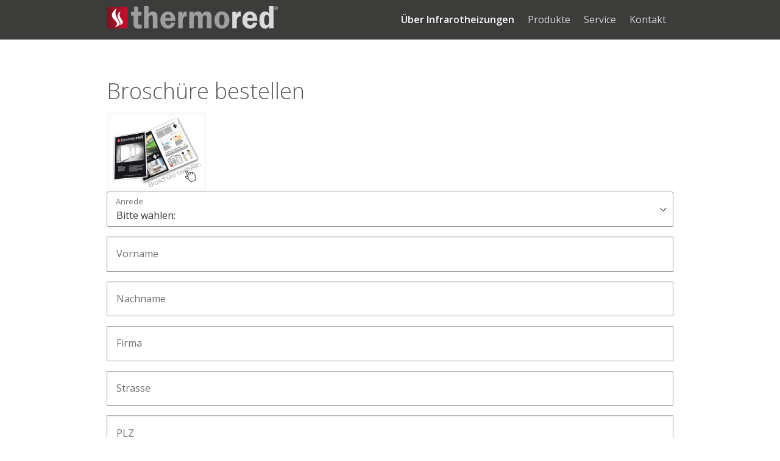

--- FILE ---
content_type: text/html
request_url: https://www.thermored.de/broschuere.html
body_size: 6405
content:
<!DOCTYPE html> <html prefix="og: https://ogp.me/ns#" class="no-js responsivelayout supportsbreakout" lang="de" data-zpdebug="false" data-ptr="" data-pagename="Broschüre bestellen"> <head> <meta http-equiv="content-type" content="text/html; charset=utf-8"> <meta name="viewport" content="width=device-width, initial-scale=1.0"> <meta name="description" content="Bestellen Sie hier unsere neuste Brosch&#252;re &#252;ber thermored Infrarotheizungen. Wir verschicken rasch per Email oder Post"> <meta name="keywords" content="infrarotheizung, katalog, brosch&#252;re, preisliste, thermored"> <meta name="generator" content="Zeta Producer 16.8.7.0, ZP16P, 13.03.2025 15:11:34"> <meta name="robots" content="index, follow"> <title>thermored Infrarotheizung Brosch&#252;re bestellen</title> <meta property="og:type" content="website"> <meta property="og:title" content="thermored Infrarotheizung Brosch&#252;re bestellen"> <meta property="og:description" content="Bestellen Sie hier unsere neuste Brosch&#252;re &#252;ber thermored Infrarotheizungen. Wir verschicken rasch per Email oder Post"> <meta property="og:url" content="http://www.thermored.de/broschuere.html"> <meta property="twitter:card" content="summary_large_image"> <meta property="twitter:title" content="thermored Infrarotheizung Brosch&#252;re bestellen"> <meta property="twitter:description" content="Bestellen Sie hier unsere neuste Brosch&#252;re &#252;ber thermored Infrarotheizungen. Wir verschicken rasch per Email oder Post"> <script>
		document.documentElement.className = document.documentElement.className.replace(/no-js/g, 'js');
	</script> <link rel="stylesheet" href="assets/bundle.css?v=638894887979623075"> <link rel="stylesheet" href="assets/bundle-print.css?v=638894887958260405" media="print"> <script src="assets/bundle.js?v=638894887979623075"></script> <link rel="canonical" href="http://www.thermored.de/broschuere.html"> <link rel="preload" href="assets/fonts/fontawesome-webfont.woff2?v=4.7.0" as="font" type="font/woff2" crossorigin> <script>
		// if after 1000ms we haven't got webfonts, show the user something, a FOUT is better than nothing
		// http://kevindew.me/post/47052453532/a-fallback-for-when-google-web-font-loader-fails
		setTimeout(function() {
			// you can have the webfont.js cached but still have no classes fire and you will have a window.WebFontConfig object
			if ( ! ("WebFont" in window)) {
				// non wfl loader class name because their events could still fire
				document.getElementsByTagName("html")[0].className += " wf-fail";
			}
		}, 1000);
	
		WebFontConfig = {
			custom: { 
				families: [ 'Open+Sans:300,400,600' ], 
				urls: ['media/fonts/zp-webfonts.css?v=2074729442']
			}
		};
	</script> <script src="assets/js/webfont/1.6.28/webfont-local.js"></script> <link class="zpfaviconmeta" rel="shortcut icon" type="image/x-icon" href="assets/favicon.ico?v=2021070601"> <script>
  (function(i,s,o,g,r,a,m){i['GoogleAnalyticsObject']=r;i[r]=i[r]||function(){
  (i[r].q=i[r].q||[]).push(arguments)},i[r].l=1*new Date();a=s.createElement(o),
  m=s.getElementsByTagName(o)[0];a.async=1;a.src=g;m.parentNode.insertBefore(a,m)
  })(window,document,'script','//www.google-analytics.com/analytics.js','ga');

  ga('create', 'UA-70379647-1', 'auto');
  ga('send', 'pageview');

</script> <script>(function(w,d,s,l,i){w[l]=w[l]||[];w[l].push({'gtm.start':
new Date().getTime(),event:'gtm.js'});var f=d.getElementsByTagName(s)[0],
j=d.createElement(s),dl=l!='dataLayer'?'&l='+l:'';j.async=true;j.src=
'https://www.googletagmanager.com/gtm.js?id='+i+dl;f.parentNode.insertBefore(j,f);
})(window,document,'script','dataLayer','GTM-TSDRSJM');</script> <style>
		
			body{
				padding-top: 125px;
			}
			.navbar,
			.navbar:not(.noheader) {
				position: fixed;
				width: 100%;
				top: 0;
			}
		
		
		
	</style> <script>
		function placeFooter() {
			// place footer on bottom of window if content isn't filling the window
			if ( $z(window).height() > $z("body").outerHeight(true) ) {
				$z(".contentcontainer").height( $z(".contentcontainer").height() + ($z(window).height()-$z("body").outerHeight(true)) );
			}
		}
				
		$z(window).on('load', function() {
			
				placeFooter();
			
		});
		
		var winWidth = $z(window).width(), winHeight = $z(window).height();
		$z(window).on("resize", function() {
			var winNewWidth = $z(window).width(), winNewHeight = $z(window).height();
			// since .resize fires in IE also if a windows content dimensions change, first check if the window was really resized
			if(winWidth!==winNewWidth || winHeight!==winNewHeight) {
				$z(".contentcontainer").css("height", ""); // remove previously set height so it doesn't accumulate
				placeFooter();
			}
			winWidth = winNewWidth;
			winHeight = winNewHeight;
		});
	</script> </head> <body data-pageid="536" id="stripe-responsive" class="notouch menuright nobreadcrumb"> <noscript><iframe src="https://www.googletagmanager.com/ns.html?id=GTM-TSDRSJM" height="0" width="0" style="display:none;visibility:hidden"></iframe></noscript> <a href="#zpMainContent" class="zp-skiplink">Zum Hauptinhalt springen</a> <a id="top"></a> <div class="headerwrap"> <div class="navbar noshadow noheader"> <div class="navbar-inner"> <div class="container"> <a class="brand" href="index.html"><img src="assets/logo.png" width="341" height="45" alt="index.html" title="Designer Infrarotheizungen aus München"></a> <button type="button" class="btn btn-navbar txt" data-toggle="collapse" data-target=".nav-collapse"> Menü </button> <div class="nav-collapse collapse"> <ul class="zpmarkactive default nav nav-pills touchhovermenu clickhovermenu out" data-breakpointmobilemenu="979" role="menu"><li class="zpnodefaults haschilds dropdown" role="menuitem"><a aria-haspopup="true" aria-expanded="false" href="index.html" data-isredirected="false">Über Infrarotheizungen</a><ul class="dropdown-menu"><li class="zpnodefaults dropdown" role="menuitem"><a href="energie-sparen.html" data-isredirected="false">Energie sparen</a></li><li class="zpnodefaults dropdown" role="menuitem"><a href="technik-und-wirkungsweise.html" data-isredirected="false">Technik und Wirkungsweise</a></li><li class="zpnodefaults dropdown" role="menuitem"><a href="erneuerbare-energien.html" data-isredirected="false">Erneuerbare Energien</a></li><li class="zpnodefaults dropdown" role="menuitem"><a href="einsatzgebiete.html" data-isredirected="false">Einsatzgebiete</a></li><li class="zpnodefaults dropdown" role="menuitem"><a href="fragen-und-antworten.html" data-isredirected="false">Fragen &amp; Antworten</a></li><li class="zpnodefaults dropdown" role="menuitem"><a class="active" href="broschuere.html" data-isredirected="false">Broschüre bestellen</a></li><li class="zpnodefaults dropdown" role="menuitem"><a href="http://www.hot-yoga-heizung.de/" data-isredirected="true" target="_blank" rel="noopener" aria-label="Open link in new tab/window">Hot Yoga oder Hot Fitness</a></li></ul></li><li class="zpnodefaults haschilds dropdown" role="menuitem"><a aria-haspopup="true" aria-expanded="false" href="produkte.html" data-isredirected="false">Produkte</a><ul class="dropdown-menu"><li class="zpnodefaults dropdown" role="menuitem"><a href="thermored-smart-01.html" data-isredirected="false">thermored® Smart</a></li><li class="zpnodefaults dropdown" role="menuitem"><a href="thermored-smart.html" data-isredirected="false">thermored® Steel</a></li><li class="zpnodefaults dropdown" role="menuitem"><a href="thermored-glamour.html" data-isredirected="false">thermored® Glamour</a></li><li class="zpnodefaults dropdown" role="menuitem"><a href="spiegel.html" data-isredirected="false">thermored® Mirror</a></li><li class="zpnodefaults dropdown" role="menuitem"><a href="thermored-fotoprint.html" data-isredirected="false">thermored® Fotoprint</a></li><li class="zpnodefaults dropdown" role="menuitem"><a href="zubehoer.html" data-isredirected="false">Zubehör</a></li></ul></li><li class="zpnodefaults dropdown" role="menuitem"><a href="service.php" data-isredirected="false">Service</a></li><li class="zpnodefaults haschilds dropdown" role="menuitem"><a aria-haspopup="true" aria-expanded="false" href="kontakt.php" data-isredirected="false">Kontakt</a><ul class="dropdown-menu"><li class="zpnodefaults dropdown" role="menuitem"><a href="broschuere-bestellen.html" data-isredirected="false">Broschüre bestellen</a></li></ul></li></ul> <script>
$z(document).ready(function(){
	// we find the active page's a-tag and then walk upwards the dom marking the respective parent li as active/open
	$z('ul.zpmarkactive.default li a.active').parents('li').each(function(index){
		var that = this;
		// do not add open class to immediate parent li
		if ( index > 0 ){
			$z(that).addClass('open');
		}
		$z(that).addClass('active');
		//$z(that).find('> a').addClass('active');
	});
	$z("ul.zpmarkactive.default").removeClass("zpmarkactive");
	
	/*
	$z("ul.zpmarkactive.default li:has(a.active)").addClass("active");
	$z("ul.zpmarkactive.default li.haschilds > a").addClass("haschilds");
	$z("ul.zpmarkactive.default li.haschilds:has(a.active)").addClass("active");
	$z("ul.zpmarkactive.default li.active > a").addClass("active");
	
	$z("ul.zpmarkactive.default").removeClass("zpmarkactive")
	*/
});
</script> </div> </div> </div> </div> </div> <div class="container contentcontainer zpgrid"> <div class="row-fluid"> <div class="span12 content"> <div class="articles"> <div id="zpMainContent" class="zparea " data-numcolumns="12" data-areaname="Standard" data-pageid="536"> <div id="container_294" class="zpContainer first last " data-zpeleel="container" data-zpleid="294"> <div class="zpRow standard " data-row-id="399"> <div class="zpColumn odd zpColumnWidth1 c12 first last" style="" data-column-id="421"> <div class="zpColumnItem"> <div id="a1668" data-article-id="1668" data-zpleid="1668" class="articlearea zpwFormular"> <h2 data-zpfieldname="headline">Broschüre bestellen</h2> <noscript> <div class="formvalidateerror" style="color: #fff; background-color: red; padding: 6px 12px;"> <p><strong>Um das Kontaktformular zu nutzen, aktivieren Sie bitte JavaScript!</strong></p> <p><strong>In order to use this form, you need to activate JavaScript!</strong></p> </div> </noscript> <form enctype="multipart/form-data" class="zp-form zp-editable zp14 autohidelabels zpgrid" data-numcolumns="12" data-usesmtp="no" id="form1668" name="form1668" action="assets/php/formmailer/SendEmail.php?sc" method="post"> <input type="hidden" name="f_receiver" value="uu8FTlk8RilPCtb4JWp9vRfbMxW20xgI"> <input type="hidden" name="f_title" value="thermored Deutschland Broschüre bestellen"> <input type="hidden" name="f_success" value="http://www.thermored.de/nachricht-erfolgreich-gesendet.html"> <input type="hidden" name="f_error" value="http://www.thermored.de/nachricht-konnte-nicht-versendet-werden.html"> <input type="hidden" name="f_id" value="1668"> <input type="hidden" name="f_alertPrefix" value="Bitte f&#252;llen Sie die rot markierten Felder korrekt aus:"> <input type="hidden" name="f_invalidEmailMsg" value="keine g&#252;ltige E-Mail"> <input type="hidden" name="NAME1" id="NAME1" value="(Beschreibungstext)"> <div class="resizablefield c12 fieldinnewline "> <img title="" class="singleImage" style="HEIGHT: 129px; WIDTH: 165px" alt="" src="media/images/03-bb.jpg" width="165" height="129"> </div> <input type="hidden" name="NAME2" id="NAME2" value="Anrede"> <div class="resizablefield c12 fieldinnewline "> <label for="F1668_2" class="field">Anrede</label> <select data-default="" required="required" aria-required="true" class="required" id="F1668_2" name="F2[]" size="1"> <option value="">Bitte wählen:</option> <option>Herr</option> <option>Frau</option> </select> </div> <input type="hidden" name="NAME3" id="NAME3" value="Vorname"> <div class="resizablefield c12 fieldinnewline "> <label for="F1668_3" class="field">Vorname</label> <input required="required" aria-required="true" class="typetext required" type="text" name="F3" id="F1668_3" placeholder="Vorname" value="" style=""> </div> <input type="hidden" name="NAME4" id="NAME4" value="Nachname"> <div class="resizablefield c12 fieldinnewline "> <label for="F1668_4" class="field">Nachname</label> <input required="required" aria-required="true" class="typetext required" type="text" name="F4" id="F1668_4" placeholder="Nachname" value="" style=""> </div> <input type="hidden" name="NAME5" id="NAME5" value="Firma"> <div class="resizablefield c12 fieldinnewline "> <label for="F1668_5" class="field">Firma</label> <input class="typetext " type="text" name="F5" id="F1668_5" placeholder="Firma" value="" style=""> </div> <input type="hidden" name="NAME6" id="NAME6" value="Strasse"> <div class="resizablefield c12 fieldinnewline "> <label for="F1668_6" class="field">Strasse</label> <input class="typetext " type="text" name="F6" id="F1668_6" placeholder="Strasse" value="" style=""> </div> <input type="hidden" name="NAME7" id="NAME7" value="PLZ"> <div class="resizablefield c12 fieldinnewline "> <label for="F1668_7" class="field">PLZ</label> <input required="required" aria-required="true" class="typetext required" type="text" name="F7" id="F1668_7" placeholder="PLZ" value="" style=""> </div> <input type="hidden" name="NAME8" id="NAME8" value="Ort"> <div class="resizablefield c12 fieldinnewline "> <label for="F1668_8" class="field">Ort</label> <input required="required" aria-required="true" class="typetext required" type="text" name="F8" id="F1668_8" placeholder="Ort" value="" style=""> </div> <input type="hidden" name="NAME9" id="NAME9" value="Telefon"> <div class="resizablefield c12 fieldinnewline "> <label for="F1668_9" class="field">Telefon</label> <input class="typetext " type="text" name="F9" id="F1668_9" placeholder="Telefon" value="" style=""> </div> <input type="hidden" name="NAME10" id="NAME10" value="Email"> <div class="resizablefield c12 fieldinnewline "> <label for="F1668_10" class="field">Email</label> <input required="required" aria-required="true" class="typetext required" type="text" name="F10" id="F1668_10" placeholder="Email" value="" style=""> </div> <input type="hidden" name="NAME11" id="NAME11" value="Ich wünsche eine:"> <div class="resizablefield zpcheckbox c12 fieldinnewline "> <label class="field default">Ich wünsche eine:</label> <input class="" type="checkbox" name="F11[]" id="F1668_11_0" value="Broschüre per Email"> <label class="default" for="F1668_11_0">Broschüre per Email</label> <input class="" type="checkbox" name="F11[]" id="F1668_11_1" value="Broschüre per Post"> <label class="default" for="F1668_11_1">Broschüre per Post</label> <input class="" type="checkbox" name="F11[]" id="F1668_11_2" value="Telefonische Beratung"> <label class="default" for="F1668_11_2">Telefonische Beratung</label> </div> <input type="hidden" name="NAME12" id="NAME12" value="Anfrage:"> <div class="resizablefield c12 fieldinnewline "> <label for="F1668_12" class="field">Anfrage:</label> <textarea class="" id="F1668_12" name="F12" placeholder="Anfrage:" rows="4" style="" ></textarea> </div> <input type="text" name="url" id="url" value="" class="zpasfield" aria-label="Please ignore this field."> <input type="hidden" name="f_formurl" value="http://www.thermored.de/broschuere.html"> <div class="formbuttons"> <input type="submit" class="button" value="Absenden"> </div> </form> <script>
				// if the browser doesn't support input type="date", use jQueryUI datepicker
				if ( zp.html5support && !zp.html5support["date"] ){
					// test if jqueryUI is loaded, and if not, load it
					var mySrc = $z('script[src*="app.js"], script[src*="bundle.js"]').first().attr("src");
					var jsRelativePath = mySrc.substr(0, mySrc.lastIndexOf("assets/")) + "assets/";
					
					if (!$z("link[href*='/js/jqueryui/jquery-ui-1.8.19.custom.css']").length){
						// load jqueryUI if it is not already loaded
						if (!$z('link[href*="/bundle.css"], link[href*="/styles.css"]').first().length){
							$z('<link rel="stylesheet" type="text/css" href="' + jsRelativePath +'js/jqueryui/jquery-ui-1.8.19.custom.css" media="screen" />').appendTo("head");
						}
						else{
							$z('link[href*="/bundle.css"], link[href*="/styles.css"]').first().after('<link rel="stylesheet" type="text/css" href="' + jsRelativePath +'js/jqueryui/jquery-ui-1.8.19.custom.css" media="screen" />');
						}
					}

					if (!($z.ui) ) {
						$z('<scr' + 'ipt src="' + jsRelativePath + 'js/jqueryui/jquery-ui.min.js"></scr' + 'ipt>').appendTo("head");
					}
					// localize the datepicker to DE
					var isGermanPage = $z('html')[0].lang.toLowerCase().substr(0,2) == "de";
					if ( isGermanPage && !($z.datepicker.regional['de']) && !($z('head script[src*="/js/jqueryui/i18n/jquery.ui.datepicker-de.js"]').length) ) {
							$z('<scr' + 'ipt src="' + jsRelativePath + 'js/jqueryui/i18n/jquery.ui.datepicker-de.js"></scr' + 'ipt>').appendTo("head");
					}
					// initialize date fields with datepicker
					$z("form#form1668 input[type=date]").datepicker({
						showButtonPanel: true,
						changeMonth: true,
						changeYear: true,
						currentText: isGermanPage ? "Heute" : "Today",
						closeText: isGermanPage ? "Schließen" : "Close"
					});
				}
				// init random anti-spam qs
				var f1668zpasq1 = 'Welche Farbe hat der Himmel?';
				var f1668zpasq2 = 'Was ergibt 4+3?';
				var f1668zpasq3 = 'Wie viele Enden hat die Wurst?';

				var f1668zpasans1 = 'Grün; Rot; Blau'.split(";");
				var f1668zpasans2 = '8; Sieben; 1'.split(";");
				var f1668zpasans3 = 'Senf; Zwei; Biss'.split(";");
				
				var randQ = Math.floor(Math.random() * 3) + 1; 
				$z('form#form1668 label#zpasq').html($z("form#form1668 label#zpasq").html() + window['f1668zpasq'+randQ]);
				$z('form#form1668 input[name="zpasq"]').val(randQ);
				var answOpts = "";
				var zpasanswers = window['f1668zpasans'+randQ];
				// https://stackoverflow.com/questions/2450954/how-to-randomize-shuffle-a-javascript-array
				function shuffle(array) {
				  let currentIndex = array.length,  randomIndex;
				  // While there remain elements to shuffle.
				  while (currentIndex != 0) {
					// Pick a remaining element.
					randomIndex = Math.floor(Math.random() * currentIndex);
					currentIndex--;
					// And swap it with the current element.
					[array[currentIndex], array[randomIndex]] = [
					  array[randomIndex], array[currentIndex]];
				  }

				  return array;
				}
				// randomize order of answers
				shuffle(zpasanswers);
				for ( var ans = 0; ans < zpasanswers.length; ++ans ) {
					answOpts += '<input required="required" aria-required="true" class="required" type="radio" name="zpasans" id="zpasans_' + ans + '_1668" value="' + zpasanswers[ans] + '">\n';
					answOpts += '<label class="default" for="zpasans_' + ans + '_1668">' + zpasanswers[ans] + '</label>\n';
				}
				$z( answOpts ).insertAfter( 'form#form1668 input[name="zpasq"]' );
				// show warning if answer wasn't correct
				if ( document.location.hash == "#antispam" ){
					$z("form#form1668 #antispam").prepend('<div class="formvalidateerror" style="color: #fff; background-color: red; padding: 6px 12px; margin-left: 0; width: 100%; margin-bottom: 10px;"><p>Die nachfolgende Spamschutz-Frage muss korrekt beantwortet werden!</p></div>');
					//$z("form#form1668 label[for='zpasq']").css("color", "red");
					//$z("form#form1668 label[for='zpasq']").css("text-shadow", "1px 1px 0 #ffffff");
				}
				else{
					$z("form#form1668 #antispam div.formvalidateerror").remove();
					//$z("form#form1668 label[for='zpasq']").css("color", "");
					//$z("form#form1668 label[for='zpasq']").css("text-shadow", "");
				}
			</script> </div> </div> </div> </div> </div> </div> </div> </div> </div> </div> <div class="fullwidth" id="footer"> <div class="container footer"> <div class="row-fluid"> <div id="xmenu" class=""> <a class="xmenulink" href="index.html">Startseite</a> <a class="xmenulink" href="kontakt.php">Kontakt</a> <a class="xmenulink" href="impressum.html">Impressum</a> <a class="xmenulink" href="datenschutz.html">Datenschutz</a> <a class="xmenulink" href="barrierefreiheit.html" target="_self">Barrierefreiheit</a> </div> <div id="footerinfo"> © 2026 thermored® Designer Infrarotheizungen </div> <div style="clear:both;"></div> </div> </div> </div> <script>
		$z(document).ready(function () {
			// as the searchfield expands on hover via css, also sure to focus it
			$z("body #searchform").on("hover", function () {
				$z("#searchfield").trigger("focus");
			});
			
			// provide a fallback for missing hover state on the searchbutton on touch devices
			$z("body.touch #searchbutton").each(function () {
				var onClick; // this will be a function
				var firstClick = function(e) {
						onClick = secondClick;
						$z("#searchfield").trigger("focus");
						return false;
				};
				var secondClick = function(e) {
						onClick = firstClick;
						return true;
				};
				onClick = firstClick;
				$z(this).on("click", function() {
						return onClick($z(this));
				});
			})
		});
		$z(window).on('load', function() {
			var navoffset = $z(".navbar").first().offset().top, 
			navheight = parseInt(60 + $z('.navbar').first().outerHeight()), 
			fixed = false, 
			scrollTimeout = null;
			
			
				// On Load, adjust Body-Padding for fixed navbar
				$z("body").css("padding-top", navheight + "px");
				// Also adjust, when window is resized
				$z(window).on("resize", zpthrottle(250, function(event) {
					navheight = parseInt(60 + $z('.navbar').first().outerHeight());
					$z("body").css("padding-top", navheight + "px");
				}));
				
				
					// pull anchors below fixed header into visible area
					if ( location.hash != "" && $z(':target').length ) {
						// do this with small delay, since slider widgets caused the scrolling to be wrong otherwise
						setTimeout(function() {
							$z('html,body').animate({scrollTop: $z(':target').offset().top - navheight - 10 }, 600);
						}, 50);
					}
					$z("a[href*='#']:not([href='#'])").not(".zpNoScroll").on("click", function () {
						var target = $z(this).attr("href");
						target = target.substring(target.indexOf("#"));
						if ( $z(target).length ){
							$z('html,body').animate({scrollTop: $z(target).offset().top - navheight - 10 }, 600);
						}
					});
				
			
			
			// On DOM-Ready and Window.resize (which also triggers on orientation changes), set a max height and overflow scrolling on the mobile hamburger menu
			function zpSetHamburgerSize() {
				$z(".navbar .nav-collapse").css({"max-height" : $z(window).height() - navheight + "px", "overflow" : "auto"});
			}
			zpSetHamburgerSize();
			$z(window).on("resize", function() {
				zpSetHamburgerSize();
			});

			
		});
	</script> 
	<!--
	* Layout: Stripe Responsive (by StS)
	* $Id: default.html 2024-07-04 15:56:04 +0200 Stefan S  4bc17f77aa9311cdc2e9ea7391fd942c6cba723e $
	-->
	 </body> </html>

--- FILE ---
content_type: text/css
request_url: https://www.thermored.de/assets/bundle.css?v=638894887979623075
body_size: 37698
content:
/*! $Id: zpgrid.less 2024-05-14 19:42:00 +0200 Stefan S  b7f8a0c5c681959e45bc26c21c9fb2530520f007 $ */div.zpRow{margin-bottom:30px;display:-webkit-box;display:-ms-flexbox;display:flex;-webkit-box-align:start;-ms-flex-align:start;align-items:flex-start;-ms-flex-wrap:wrap;flex-wrap:wrap}div.zpRow div.zpColumn img.singleImage{max-width:100%!important;height:auto!important;display:inline-block}div.zpRow div.zpColumn .zpImageGallery img.singleImage{display:block}div.zpRow div.zpColumn .zpImageGallery a.fancybox{max-width:100%}div.zpRow div.zpColumn div.zpColumnItem{display:block;float:left;padding:0}h1,h2,h3,h4,h5,h6,a,.zphyphenate{overflow-wrap:break-word;word-wrap:break-word}.zphyphenate{-webkit-hyphens:auto;-ms-hyphens:auto;-o-hyphens:auto;hyphens:auto;-webkit-hyphenate-limit-lines:2;-moz-hyphenate-limit-lines:2;-ms-hyphenate-limit-lines:2;hyphenate-limit-lines:2;-webkit-hyphenate-limit-chars:auto 3;-moz-hyphenate-limit-chars:auto 3;-ms-hyphenate-limit-chars:auto 3;hyphenate-limit-chars:auto 3}.zpnohyphenate{-webkit-hyphens:none;-ms-hyphens:none;-o-hyphens:none;hyphens:none;word-wrap:normal}.flex-direction-nav .flex-disabled{opacity:0!important;filter:alpha(opacity=0);cursor:default;z-index:-1}iframe,object,embed,.zpwIFrame,.zpwFacebook_Like-Button,.zpwFacebook_Like-Box,div.fb-like{max-width:100%;overflow:auto;-webkit-overflow-scrolling:touch}iframe{border:0}img[width="1px"],img[width="1"],.plain>img,.noborder>img,img.plain,img.noborder,.zpwBild.plain a,.zpwBild.noborder a,.zpwBild.plain a>img,.zpwBild.noborder a>img{border:none!important;box-shadow:none!important}.zproundimage img:not(.zpbrowserdefault),.zproundimage .zpwBild a:not(.zpbrowserdefault),#topArticles .zproundimage img:not(.zpbrowserdefault),div.articlearea .zproundimage img:not(.zpbrowserdefault),.zpRow.zproundimage div.zpImageGallery>a:not(.zpbrowserdefault),.zpRow.standard .zproundimage div.zpImageGallery>a:not(.zpbrowserdefault),.zpRow.zproundimage div.zpImageGallery img,.zpRow.standard .zproundimage div.zpImageGallery img,#content .zpRow.zproundimage div.zpImageGallery>a:not(.zpbrowserdefault),#content .zpRow.standard .zproundimage div.zpImageGallery>a:not(.zpbrowserdefault),#content .zpRow.zproundimage div.zpImageGallery img,#content .zpRow.standard .zproundimage div.zpImageGallery img{border-radius:50%}ol.zpBreadcrumbs,#breadcrumb ol.zpBreadcrumbs,.breadcrumb ol.zpBreadcrumbs{list-style:none;margin:0;padding:0;display:inline}ol.zpBreadcrumbs li,#breadcrumb ol.zpBreadcrumbs li,.breadcrumb ol.zpBreadcrumbs li{list-style:none;display:inline}ol.zpBreadcrumbs span:not(.divider),#breadcrumb ol.zpBreadcrumbs span:not(.divider),.breadcrumb ol.zpBreadcrumbs span:not(.divider){color:inherit}div.zpRow .zpColumn,.zpColumnItem{box-sizing:border-box;max-width:100%}.zpColumnItem{width:100%}div.zpRow .zpColumn{padding:0 15px}div.zpRow .zpFakeColumn.flexbreak{visibility:hidden;width:100%!important;height:0!important;margin:0!important;padding:0!important}.c1,.c2,.c4,.c5,.c6,.c7,.c8,.c9,.c10,.c11,.c12{box-sizing:border-box}div.zpRow .zpColumn.c12,.zpColumnItem.c12,.zp-form .c12,.zpgrid .c12{float:left;width:100%}div.zpRow .zpColumn.c11,.zpColumnItem.c11,.zp-form .c11,.zpgrid .c11{float:left;width:91.666666667%}div.zpRow .zpColumn.c10,.zpColumnItem.c10,.zp-form .c10,.zpgrid .c10{float:left;width:83.333333333%}div.zpRow .zpColumn.c9,.zpColumnItem.c9,.zp-form .c9,.zpgrid .c9{float:left;width:75%}div.zpRow .zpColumn.c8,.zpColumnItem.c8,.zp-form .c8,.zpgrid .c8{float:left;width:66.666666667%}div.zpRow .zpColumn.c7,.zpColumnItem.c7,.zp-form .c7,.zpgrid .c7{float:left;width:58.333333333%}div.zpRow .zpColumn.c6,.zpColumnItem.c6,.zp-form .c6,.zpgrid .c6{float:left;width:50%}div.zpRow .zpColumn.c5,.zpColumnItem.c5,.zp-form .c5,.zpgrid .c5{float:left;width:41.666666667%}div.zpRow .zpColumn.c4,.zpColumnItem.c4,.zp-form .c4,.zpgrid .c4{float:left;width:33.333333333%}div.zpRow .zpColumn.c3,.zpColumnItem.c3,.zp-form .c3,.zpgrid .c3{float:left;width:25%}div.zpRow .zpColumn.c2,.zpColumnItem.c2,.zp-form .c2,.zpgrid .c2{float:left;width:16.666666667%}div.zpRow .zpColumn.c1,.zpColumnItem.c1,.zp-form .c1,.zpgrid .c1{float:left;width:8.333333333%}.zpgrid[data-numcolumns="8"] div.zpRow .zpColumn.c1,.zparea[data-numcolumns="8"] div.zpRow .zpColumn.c1,.zpgrid[data-numcolumns="8"] .zpColumnItem.c1,.zparea[data-numcolumns="8"] .zpColumnItem.c1,.zpgrid[data-numcolumns="8"] .zp-form .c1,.zparea[data-numcolumns="8"] .zp-form .c1,.zpgrid[data-numcolumns="8"] .zpgrid .c1,.zparea[data-numcolumns="8"] .zpgrid .c1,.zpgrid[data-numcolumns="8"] div.zpRow .zpColumn.c2,.zparea[data-numcolumns="8"] div.zpRow .zpColumn.c2,.zpgrid[data-numcolumns="8"] .zpColumnItem.c2,.zparea[data-numcolumns="8"] .zpColumnItem.c2,.zpgrid[data-numcolumns="8"] .zp-form .c2,.zparea[data-numcolumns="8"] .zp-form .c2,.zpgrid[data-numcolumns="8"] .zpgrid .c2,.zparea[data-numcolumns="8"] .zpgrid .c2{float:left;width:12.5%}.zpgrid[data-numcolumns="8"] div.zpRow .zpColumn.c3,.zparea[data-numcolumns="8"] div.zpRow .zpColumn.c3,.zpgrid[data-numcolumns="8"] .zpColumnItem.c3,.zparea[data-numcolumns="8"] .zpColumnItem.c3,.zpgrid[data-numcolumns="8"] .zp-form .c3,.zparea[data-numcolumns="8"] .zp-form .c3,.zpgrid[data-numcolumns="8"] .zpgrid .c3,.zparea[data-numcolumns="8"] .zpgrid .c3{float:left;width:25%}.zpgrid[data-numcolumns="8"] div.zpRow .zpColumn.c4,.zparea[data-numcolumns="8"] div.zpRow .zpColumn.c4,.zpgrid[data-numcolumns="8"] .zpColumnItem.c4,.zparea[data-numcolumns="8"] .zpColumnItem.c4,.zpgrid[data-numcolumns="8"] .zp-form .c4,.zparea[data-numcolumns="8"] .zp-form .c4,.zpgrid[data-numcolumns="8"] .zpgrid .c4,.zparea[data-numcolumns="8"] .zpgrid .c4,.zpgrid[data-numcolumns="8"] div.zpRow .zpColumn.c5,.zparea[data-numcolumns="8"] div.zpRow .zpColumn.c5,.zpgrid[data-numcolumns="8"] .zpColumnItem.c5,.zparea[data-numcolumns="8"] .zpColumnItem.c5,.zpgrid[data-numcolumns="8"] .zp-form .c5,.zparea[data-numcolumns="8"] .zp-form .c5,.zpgrid[data-numcolumns="8"] .zpgrid .c5,.zparea[data-numcolumns="8"] .zpgrid .c5{float:left;width:37.5%}.zpgrid[data-numcolumns="8"] div.zpRow .zpColumn.c6,.zparea[data-numcolumns="8"] div.zpRow .zpColumn.c6,.zpgrid[data-numcolumns="8"] .zpColumnItem.c6,.zparea[data-numcolumns="8"] .zpColumnItem.c6,.zpgrid[data-numcolumns="8"] .zp-form .c6,.zparea[data-numcolumns="8"] .zp-form .c6,.zpgrid[data-numcolumns="8"] .zpgrid .c6,.zparea[data-numcolumns="8"] .zpgrid .c6{float:left;width:50%}.zpgrid[data-numcolumns="8"] div.zpRow .zpColumn.c7,.zparea[data-numcolumns="8"] div.zpRow .zpColumn.c7,.zpgrid[data-numcolumns="8"] .zpColumnItem.c7,.zparea[data-numcolumns="8"] .zpColumnItem.c7,.zpgrid[data-numcolumns="8"] .zp-form .c7,.zparea[data-numcolumns="8"] .zp-form .c7,.zpgrid[data-numcolumns="8"] .zpgrid .c7,.zparea[data-numcolumns="8"] .zpgrid .c7,.zpgrid[data-numcolumns="8"] div.zpRow .zpColumn.c8,.zparea[data-numcolumns="8"] div.zpRow .zpColumn.c8,.zpgrid[data-numcolumns="8"] .zpColumnItem.c8,.zparea[data-numcolumns="8"] .zpColumnItem.c8,.zpgrid[data-numcolumns="8"] .zp-form .c8,.zparea[data-numcolumns="8"] .zp-form .c8,.zpgrid[data-numcolumns="8"] .zpgrid .c8,.zparea[data-numcolumns="8"] .zpgrid .c8{float:left;width:62.5%}.zpgrid[data-numcolumns="8"] div.zpRow .zpColumn.c9,.zparea[data-numcolumns="8"] div.zpRow .zpColumn.c9,.zpgrid[data-numcolumns="8"] .zpColumnItem.c9,.zparea[data-numcolumns="8"] .zpColumnItem.c9,.zpgrid[data-numcolumns="8"] .zp-form .c9,.zparea[data-numcolumns="8"] .zp-form .c9,.zpgrid[data-numcolumns="8"] .zpgrid .c9,.zparea[data-numcolumns="8"] .zpgrid .c9{float:left;width:75%}.zpgrid[data-numcolumns="8"] div.zpRow .zpColumn.c10,.zparea[data-numcolumns="8"] div.zpRow .zpColumn.c10,.zpgrid[data-numcolumns="8"] .zpColumnItem.c10,.zparea[data-numcolumns="8"] .zpColumnItem.c10,.zpgrid[data-numcolumns="8"] .zp-form .c10,.zparea[data-numcolumns="8"] .zp-form .c10,.zpgrid[data-numcolumns="8"] .zpgrid .c10,.zparea[data-numcolumns="8"] .zpgrid .c10,.zpgrid[data-numcolumns="8"] div.zpRow .zpColumn.c11,.zparea[data-numcolumns="8"] div.zpRow .zpColumn.c11,.zpgrid[data-numcolumns="8"] .zpColumnItem.c11,.zparea[data-numcolumns="8"] .zpColumnItem.c11,.zpgrid[data-numcolumns="8"] .zp-form .c11,.zparea[data-numcolumns="8"] .zp-form .c11,.zpgrid[data-numcolumns="8"] .zpgrid .c11,.zparea[data-numcolumns="8"] .zpgrid .c11{float:left;width:87.5%}.zpgrid[data-numcolumns="8"] div.zpRow .zpColumn.c12,.zparea[data-numcolumns="8"] div.zpRow .zpColumn.c12,.zpgrid[data-numcolumns="8"] .zpColumnItem.c12,.zparea[data-numcolumns="8"] .zpColumnItem.c12,.zpgrid[data-numcolumns="8"] .zp-form .c12,.zparea[data-numcolumns="8"] .zp-form .c12,.zpgrid[data-numcolumns="8"] .zpgrid .c12,.zparea[data-numcolumns="8"] .zpgrid .c12{float:left;width:100%}.zpgrid[data-numcolumns="6"] div.zpRow .zpColumn.c1,.zparea[data-numcolumns="6"] div.zpRow .zpColumn.c1,.zpgrid[data-numcolumns="6"] .zpColumnItem.c1,.zparea[data-numcolumns="6"] .zpColumnItem.c1,.zpgrid[data-numcolumns="6"] .zp-form .c1,.zparea[data-numcolumns="6"] .zp-form .c1,.zpgrid[data-numcolumns="6"] .zpgrid .c1,.zparea[data-numcolumns="6"] .zpgrid .c1,.zpgrid[data-numcolumns="6"] div.zpRow .zpColumn.c2,.zparea[data-numcolumns="6"] div.zpRow .zpColumn.c2,.zpgrid[data-numcolumns="6"] .zpColumnItem.c2,.zparea[data-numcolumns="6"] .zpColumnItem.c2,.zpgrid[data-numcolumns="6"] .zp-form .c2,.zparea[data-numcolumns="6"] .zp-form .c2,.zpgrid[data-numcolumns="6"] .zpgrid .c2,.zparea[data-numcolumns="6"] .zpgrid .c2{float:left;width:16.666666667%}.zpgrid[data-numcolumns="6"] div.zpRow .zpColumn.c3,.zparea[data-numcolumns="6"] div.zpRow .zpColumn.c3,.zpgrid[data-numcolumns="6"] .zpColumnItem.c3,.zparea[data-numcolumns="6"] .zpColumnItem.c3,.zpgrid[data-numcolumns="6"] .zp-form .c3,.zparea[data-numcolumns="6"] .zp-form .c3,.zpgrid[data-numcolumns="6"] .zpgrid .c3,.zparea[data-numcolumns="6"] .zpgrid .c3,.zpgrid[data-numcolumns="6"] div.zpRow .zpColumn.c4,.zparea[data-numcolumns="6"] div.zpRow .zpColumn.c4,.zpgrid[data-numcolumns="6"] .zpColumnItem.c4,.zparea[data-numcolumns="6"] .zpColumnItem.c4,.zpgrid[data-numcolumns="6"] .zp-form .c4,.zparea[data-numcolumns="6"] .zp-form .c4,.zpgrid[data-numcolumns="6"] .zpgrid .c4,.zparea[data-numcolumns="6"] .zpgrid .c4{float:left;width:33.333333333%}.zpgrid[data-numcolumns="6"] div.zpRow .zpColumn.c5,.zparea[data-numcolumns="6"] div.zpRow .zpColumn.c5,.zpgrid[data-numcolumns="6"] .zpColumnItem.c5,.zparea[data-numcolumns="6"] .zpColumnItem.c5,.zpgrid[data-numcolumns="6"] .zp-form .c5,.zparea[data-numcolumns="6"] .zp-form .c5,.zpgrid[data-numcolumns="6"] .zpgrid .c5,.zparea[data-numcolumns="6"] .zpgrid .c5,.zpgrid[data-numcolumns="6"] div.zpRow .zpColumn.c6,.zparea[data-numcolumns="6"] div.zpRow .zpColumn.c6,.zpgrid[data-numcolumns="6"] .zpColumnItem.c6,.zparea[data-numcolumns="6"] .zpColumnItem.c6,.zpgrid[data-numcolumns="6"] .zp-form .c6,.zparea[data-numcolumns="6"] .zp-form .c6,.zpgrid[data-numcolumns="6"] .zpgrid .c6,.zparea[data-numcolumns="6"] .zpgrid .c6{float:left;width:50%}.zpgrid[data-numcolumns="6"] div.zpRow .zpColumn.c7,.zparea[data-numcolumns="6"] div.zpRow .zpColumn.c7,.zpgrid[data-numcolumns="6"] .zpColumnItem.c7,.zparea[data-numcolumns="6"] .zpColumnItem.c7,.zpgrid[data-numcolumns="6"] .zp-form .c7,.zparea[data-numcolumns="6"] .zp-form .c7,.zpgrid[data-numcolumns="6"] .zpgrid .c7,.zparea[data-numcolumns="6"] .zpgrid .c7,.zpgrid[data-numcolumns="6"] div.zpRow .zpColumn.c8,.zparea[data-numcolumns="6"] div.zpRow .zpColumn.c8,.zpgrid[data-numcolumns="6"] .zpColumnItem.c8,.zparea[data-numcolumns="6"] .zpColumnItem.c8,.zpgrid[data-numcolumns="6"] .zp-form .c8,.zparea[data-numcolumns="6"] .zp-form .c8,.zpgrid[data-numcolumns="6"] .zpgrid .c8,.zparea[data-numcolumns="6"] .zpgrid .c8{float:left;width:66.666666667%}.zpgrid[data-numcolumns="6"] div.zpRow .zpColumn.c9,.zparea[data-numcolumns="6"] div.zpRow .zpColumn.c9,.zpgrid[data-numcolumns="6"] .zpColumnItem.c9,.zparea[data-numcolumns="6"] .zpColumnItem.c9,.zpgrid[data-numcolumns="6"] .zp-form .c9,.zparea[data-numcolumns="6"] .zp-form .c9,.zpgrid[data-numcolumns="6"] .zpgrid .c9,.zparea[data-numcolumns="6"] .zpgrid .c9,.zpgrid[data-numcolumns="6"] div.zpRow .zpColumn.c10,.zparea[data-numcolumns="6"] div.zpRow .zpColumn.c10,.zpgrid[data-numcolumns="6"] .zpColumnItem.c10,.zparea[data-numcolumns="6"] .zpColumnItem.c10,.zpgrid[data-numcolumns="6"] .zp-form .c10,.zparea[data-numcolumns="6"] .zp-form .c10,.zpgrid[data-numcolumns="6"] .zpgrid .c10,.zparea[data-numcolumns="6"] .zpgrid .c10{float:left;width:83.333333333%}.zpgrid[data-numcolumns="6"] div.zpRow .zpColumn.c11,.zparea[data-numcolumns="6"] div.zpRow .zpColumn.c11,.zpgrid[data-numcolumns="6"] .zpColumnItem.c11,.zparea[data-numcolumns="6"] .zpColumnItem.c11,.zpgrid[data-numcolumns="6"] .zp-form .c11,.zparea[data-numcolumns="6"] .zp-form .c11,.zpgrid[data-numcolumns="6"] .zpgrid .c11,.zparea[data-numcolumns="6"] .zpgrid .c11,.zpgrid[data-numcolumns="6"] div.zpRow .zpColumn.c12,.zparea[data-numcolumns="6"] div.zpRow .zpColumn.c12,.zpgrid[data-numcolumns="6"] .zpColumnItem.c12,.zparea[data-numcolumns="6"] .zpColumnItem.c12,.zpgrid[data-numcolumns="6"] .zp-form .c12,.zparea[data-numcolumns="6"] .zp-form .c12,.zpgrid[data-numcolumns="6"] .zpgrid .c12,.zparea[data-numcolumns="6"] .zpgrid .c12{float:left;width:100%}.zpgrid[data-numcolumns="4"] div.zpRow .zpColumn.c1,.zparea[data-numcolumns="4"] div.zpRow .zpColumn.c1,.zpgrid[data-numcolumns="4"] .zpColumnItem.c1,.zparea[data-numcolumns="4"] .zpColumnItem.c1,.zpgrid[data-numcolumns="4"] .zp-form .c1,.zparea[data-numcolumns="4"] .zp-form .c1,.zpgrid[data-numcolumns="4"] .zpgrid .c1,.zparea[data-numcolumns="4"] .zpgrid .c1,.zpgrid[data-numcolumns="4"] div.zpRow .zpColumn.c2,.zparea[data-numcolumns="4"] div.zpRow .zpColumn.c2,.zpgrid[data-numcolumns="4"] .zpColumnItem.c2,.zparea[data-numcolumns="4"] .zpColumnItem.c2,.zpgrid[data-numcolumns="4"] .zp-form .c2,.zparea[data-numcolumns="4"] .zp-form .c2,.zpgrid[data-numcolumns="4"] .zpgrid .c2,.zparea[data-numcolumns="4"] .zpgrid .c2,.zpgrid[data-numcolumns="4"] div.zpRow .zpColumn.c3,.zparea[data-numcolumns="4"] div.zpRow .zpColumn.c3,.zpgrid[data-numcolumns="4"] .zpColumnItem.c3,.zparea[data-numcolumns="4"] .zpColumnItem.c3,.zpgrid[data-numcolumns="4"] .zp-form .c3,.zparea[data-numcolumns="4"] .zp-form .c3,.zpgrid[data-numcolumns="4"] .zpgrid .c3,.zparea[data-numcolumns="4"] .zpgrid .c3{float:left;width:25%}.zpgrid[data-numcolumns="4"] div.zpRow .zpColumn.c4,.zparea[data-numcolumns="4"] div.zpRow .zpColumn.c4,.zpgrid[data-numcolumns="4"] .zpColumnItem.c4,.zparea[data-numcolumns="4"] .zpColumnItem.c4,.zpgrid[data-numcolumns="4"] .zp-form .c4,.zparea[data-numcolumns="4"] .zp-form .c4,.zpgrid[data-numcolumns="4"] .zpgrid .c4,.zparea[data-numcolumns="4"] .zpgrid .c4,.zpgrid[data-numcolumns="4"] div.zpRow .zpColumn.c5,.zparea[data-numcolumns="4"] div.zpRow .zpColumn.c5,.zpgrid[data-numcolumns="4"] .zpColumnItem.c5,.zparea[data-numcolumns="4"] .zpColumnItem.c5,.zpgrid[data-numcolumns="4"] .zp-form .c5,.zparea[data-numcolumns="4"] .zp-form .c5,.zpgrid[data-numcolumns="4"] .zpgrid .c5,.zparea[data-numcolumns="4"] .zpgrid .c5,.zpgrid[data-numcolumns="4"] div.zpRow .zpColumn.c6,.zparea[data-numcolumns="4"] div.zpRow .zpColumn.c6,.zpgrid[data-numcolumns="4"] .zpColumnItem.c6,.zparea[data-numcolumns="4"] .zpColumnItem.c6,.zpgrid[data-numcolumns="4"] .zp-form .c6,.zparea[data-numcolumns="4"] .zp-form .c6,.zpgrid[data-numcolumns="4"] .zpgrid .c6,.zparea[data-numcolumns="4"] .zpgrid .c6{float:left;width:50%}.zpgrid[data-numcolumns="4"] div.zpRow .zpColumn.c7,.zparea[data-numcolumns="4"] div.zpRow .zpColumn.c7,.zpgrid[data-numcolumns="4"] .zpColumnItem.c7,.zparea[data-numcolumns="4"] .zpColumnItem.c7,.zpgrid[data-numcolumns="4"] .zp-form .c7,.zparea[data-numcolumns="4"] .zp-form .c7,.zpgrid[data-numcolumns="4"] .zpgrid .c7,.zparea[data-numcolumns="4"] .zpgrid .c7,.zpgrid[data-numcolumns="4"] div.zpRow .zpColumn.c8,.zparea[data-numcolumns="4"] div.zpRow .zpColumn.c8,.zpgrid[data-numcolumns="4"] .zpColumnItem.c8,.zparea[data-numcolumns="4"] .zpColumnItem.c8,.zpgrid[data-numcolumns="4"] .zp-form .c8,.zparea[data-numcolumns="4"] .zp-form .c8,.zpgrid[data-numcolumns="4"] .zpgrid .c8,.zparea[data-numcolumns="4"] .zpgrid .c8,.zpgrid[data-numcolumns="4"] div.zpRow .zpColumn.c9,.zparea[data-numcolumns="4"] div.zpRow .zpColumn.c9,.zpgrid[data-numcolumns="4"] .zpColumnItem.c9,.zparea[data-numcolumns="4"] .zpColumnItem.c9,.zpgrid[data-numcolumns="4"] .zp-form .c9,.zparea[data-numcolumns="4"] .zp-form .c9,.zpgrid[data-numcolumns="4"] .zpgrid .c9,.zparea[data-numcolumns="4"] .zpgrid .c9{float:left;width:75%}.zpgrid[data-numcolumns="4"] div.zpRow .zpColumn.c10,.zparea[data-numcolumns="4"] div.zpRow .zpColumn.c10,.zpgrid[data-numcolumns="4"] .zpColumnItem.c10,.zparea[data-numcolumns="4"] .zpColumnItem.c10,.zpgrid[data-numcolumns="4"] .zp-form .c10,.zparea[data-numcolumns="4"] .zp-form .c10,.zpgrid[data-numcolumns="4"] .zpgrid .c10,.zparea[data-numcolumns="4"] .zpgrid .c10,.zpgrid[data-numcolumns="4"] div.zpRow .zpColumn.c11,.zparea[data-numcolumns="4"] div.zpRow .zpColumn.c11,.zpgrid[data-numcolumns="4"] .zpColumnItem.c11,.zparea[data-numcolumns="4"] .zpColumnItem.c11,.zpgrid[data-numcolumns="4"] .zp-form .c11,.zparea[data-numcolumns="4"] .zp-form .c11,.zpgrid[data-numcolumns="4"] .zpgrid .c11,.zparea[data-numcolumns="4"] .zpgrid .c11,.zpgrid[data-numcolumns="4"] div.zpRow .zpColumn.c12,.zparea[data-numcolumns="4"] div.zpRow .zpColumn.c12,.zpgrid[data-numcolumns="4"] .zpColumnItem.c12,.zparea[data-numcolumns="4"] .zpColumnItem.c12,.zpgrid[data-numcolumns="4"] .zp-form .c12,.zparea[data-numcolumns="4"] .zp-form .c12,.zpgrid[data-numcolumns="4"] .zpgrid .c12,.zparea[data-numcolumns="4"] .zpgrid .c12{float:left;width:100%}.zpColumn.c5 .zp-form .c1,.zpColumn.c4 .zp-form .c1,.zpColumn.c3 .zp-form .c1,.zpColumn.c2 .zp-form .c1,.zpColumn.c1 .zp-form .c1,.zpColumn.c5 .zp-form .c2,.zpColumn.c4 .zp-form .c2,.zpColumn.c3 .zp-form .c2,.zpColumn.c2 .zp-form .c2,.zpColumn.c1 .zp-form .c2,.zpColumn.c5 .zp-form .c3,.zpColumn.c4 .zp-form .c3,.zpColumn.c3 .zp-form .c3,.zpColumn.c2 .zp-form .c3,.zpColumn.c1 .zp-form .c3,.zpColumn.c5 .zp-form .c4,.zpColumn.c4 .zp-form .c4,.zpColumn.c3 .zp-form .c4,.zpColumn.c2 .zp-form .c4,.zpColumn.c1 .zp-form .c4,.zpColumn.c5 .zp-form .c5,.zpColumn.c4 .zp-form .c5,.zpColumn.c3 .zp-form .c5,.zpColumn.c2 .zp-form .c5,.zpColumn.c1 .zp-form .c5,.zpColumn.c5 .zp-form .c6,.zpColumn.c4 .zp-form .c6,.zpColumn.c3 .zp-form .c6,.zpColumn.c2 .zp-form .c6,.zpColumn.c1 .zp-form .c6,.zpColumn.c5 .zp-form .c7,.zpColumn.c4 .zp-form .c7,.zpColumn.c3 .zp-form .c7,.zpColumn.c2 .zp-form .c7,.zpColumn.c1 .zp-form .c7,.zpColumn.c5 .zp-form .c8,.zpColumn.c4 .zp-form .c8,.zpColumn.c3 .zp-form .c8,.zpColumn.c2 .zp-form .c8,.zpColumn.c1 .zp-form .c8,.zpColumn.c5 .zp-form .c9,.zpColumn.c4 .zp-form .c9,.zpColumn.c3 .zp-form .c9,.zpColumn.c2 .zp-form .c9,.zpColumn.c1 .zp-form .c9,.zpColumn.c5 .zp-form .c10,.zpColumn.c4 .zp-form .c10,.zpColumn.c3 .zp-form .c10,.zpColumn.c2 .zp-form .c10,.zpColumn.c1 .zp-form .c10,.zpColumn.c5 .zp-form .c11,.zpColumn.c4 .zp-form .c11,.zpColumn.c3 .zp-form .c11,.zpColumn.c2 .zp-form .c11,.zpColumn.c1 .zp-form .c11,.zpColumn.c5 .zp-form .c12,.zpColumn.c4 .zp-form .c12,.zpColumn.c3 .zp-form .c12,.zpColumn.c2 .zp-form .c12,.zpColumn.c1 .zp-form .c12{width:100%}.zpColumn.c5 .zp-form.zp-editable .resizablefield input,.zpColumn.c4 .zp-form.zp-editable .resizablefield input,.zpColumn.c3 .zp-form.zp-editable .resizablefield input,.zpColumn.c2 .zp-form.zp-editable .resizablefield input,.zpColumn.c1 .zp-form.zp-editable .resizablefield input,.zpColumn.c5 .zp-form.zp-editable .resizablefield textarea,.zpColumn.c4 .zp-form.zp-editable .resizablefield textarea,.zpColumn.c3 .zp-form.zp-editable .resizablefield textarea,.zpColumn.c2 .zp-form.zp-editable .resizablefield textarea,.zpColumn.c1 .zp-form.zp-editable .resizablefield textarea{max-width:none!important}div.zpRow.noresize .zpColumn.c1,div.zpRow.noresize .zpColumn.c2,div.zpRow.noresize .zpColumn.c3,div.zpRow.noresize .zpColumn.c4,div.zpRow.noresize .zpColumn.c5,div.zpRow.noresize .zpColumn.c6,div.zpRow.noresize .zpColumn.c7,div.zpRow.noresize .zpColumn.c8,div.zpRow.noresize .zpColumn.c9,div.zpRow.noresize .zpColumn.c10,div.zpRow.noresize .zpColumn.c11,div.zpRow.noresize .zpColumn.c12{width:100%}div.zpRow.noresize .zpSpacer{clear:both}@media(max-width:768px){.responsivelayout div.zpRow .zpColumn.c1,.responsivelayout .zpColumnItem.c1,.responsivelayout .zpgrid .c1:not(.resizablefield),.responsivelayout div.zpRow .zpColumn.c2,.responsivelayout .zpColumnItem.c2,.responsivelayout .zpgrid .c2:not(.resizablefield),.responsivelayout div.zpRow .zpColumn.c3,.responsivelayout .zpColumnItem.c3,.responsivelayout .zpgrid .c3:not(.resizablefield),.responsivelayout div.zpRow .zpColumn.c4,.responsivelayout .zpColumnItem.c4,.responsivelayout .zpgrid .c4:not(.resizablefield),.responsivelayout div.zpRow .zpColumn.c5,.responsivelayout .zpColumnItem.c5,.responsivelayout .zpgrid .c5:not(.resizablefield),.responsivelayout div.zpRow .zpColumn.c6,.responsivelayout .zpColumnItem.c6,.responsivelayout .zpgrid .c6:not(.resizablefield),.responsivelayout div.zpRow .zpColumn.c7,.responsivelayout .zpColumnItem.c7,.responsivelayout .zpgrid .c7:not(.resizablefield),.responsivelayout div.zpRow .zpColumn.c8,.responsivelayout .zpColumnItem.c8,.responsivelayout .zpgrid .c8:not(.resizablefield),.responsivelayout div.zpRow .zpColumn.c9,.responsivelayout .zpColumnItem.c9,.responsivelayout .zpgrid .c9:not(.resizablefield),.responsivelayout div.zpRow .zpColumn.c10,.responsivelayout .zpColumnItem.c10,.responsivelayout .zpgrid .c10:not(.resizablefield),.responsivelayout div.zpRow .zpColumn.c11,.responsivelayout .zpColumnItem.c11,.responsivelayout .zpgrid .c11:not(.resizablefield){width:50%!important}.responsivelayout .zpColumn.zpSpacer:first-child+.zpColumn.odd:last-child{width:80%!important;margin-left:10%}.responsivelayout .zpColumn.odd{clear:left}.responsivelayout .zpColumn:not(.styled):nth-last-child(1n+3){margin-bottom:1em!important}.responsivelayout div.zpRow .zpColumn.c12,.responsivelayout .zpColumnItem.c12,.responsivelayout .zp-form .c12,.responsivelayout .zpgrid .c12{width:100%!important}.responsivelayout .zp-form.zp-editable .resizablefield input,.responsivelayout .zp-form.zp-editable .resizablefield textarea{max-width:none!important}.responsivelayout .zpSpacer.hor,.responsivelayout div.zpRow .zpColumn.zpSpacer:not(:only-child){display:none}}@media(max-width:479px){.responsivelayout div.zpRow .zpColumn.c1,.responsivelayout .zpColumnItem.c1,.responsivelayout .zp-form .c1,.responsivelayout .zpgrid .c1:not(.resizablefield),.responsivelayout div.zpRow .zpColumn.c2,.responsivelayout .zpColumnItem.c2,.responsivelayout .zp-form .c2,.responsivelayout .zpgrid .c2:not(.resizablefield),.responsivelayout div.zpRow .zpColumn.c3,.responsivelayout .zpColumnItem.c3,.responsivelayout .zp-form .c3,.responsivelayout .zpgrid .c3:not(.resizablefield),.responsivelayout div.zpRow .zpColumn.c4,.responsivelayout .zpColumnItem.c4,.responsivelayout .zp-form .c4,.responsivelayout .zpgrid .c4:not(.resizablefield),.responsivelayout div.zpRow .zpColumn.c5,.responsivelayout .zpColumnItem.c5,.responsivelayout .zp-form .c5,.responsivelayout .zpgrid .c5:not(.resizablefield),.responsivelayout div.zpRow .zpColumn.c6,.responsivelayout .zpColumnItem.c6,.responsivelayout .zp-form .c6,.responsivelayout .zpgrid .c6:not(.resizablefield),.responsivelayout div.zpRow .zpColumn.c7,.responsivelayout .zpColumnItem.c7,.responsivelayout .zp-form .c7,.responsivelayout .zpgrid .c7:not(.resizablefield),.responsivelayout div.zpRow .zpColumn.c8,.responsivelayout .zpColumnItem.c8,.responsivelayout .zp-form .c8,.responsivelayout .zpgrid .c8:not(.resizablefield),.responsivelayout div.zpRow .zpColumn.c9,.responsivelayout .zpColumnItem.c9,.responsivelayout .zp-form .c9,.responsivelayout .zpgrid .c9:not(.resizablefield),.responsivelayout div.zpRow .zpColumn.c10,.responsivelayout .zpColumnItem.c10,.responsivelayout .zp-form .c10,.responsivelayout .zpgrid .c10:not(.resizablefield),.responsivelayout div.zpRow .zpColumn.c11,.responsivelayout .zpColumnItem.c11,.responsivelayout .zp-form .c11,.responsivelayout .zpgrid .c11:not(.resizablefield),.responsivelayout div.zpRow .zpColumn.c12,.responsivelayout .zpColumnItem.c12,.responsivelayout .zp-form .c12,.responsivelayout .zpgrid .c12:not(.resizablefield){width:100%!important}.responsivelayout .zp-form.zp-editable .resizablefield input,.responsivelayout .zp-form.zp-editable .resizablefield textarea{max-width:none!important}.responsivelayout .zpSpacer{clear:both}.responsivelayout div.zpRow .zpColumn:not(.styled){margin-bottom:1em!important}}@media(max-width:320px){.responsivelayout .zp-form .c1,.responsivelayout .zp-form .c2,.responsivelayout .zp-form .c3,.responsivelayout .zp-form .c4,.responsivelayout .zp-form .c5,.responsivelayout .zp-form .c6,.responsivelayout .zp-form .c7,.responsivelayout .zp-form .c8,.responsivelayout .zp-form .c9,.responsivelayout .zp-form .c10,.responsivelayout .zp-form .c11,.responsivelayout .zp-form .c12{width:100%!important}.responsivelayout .zp-form.zp-editable .resizablefield input,.responsivelayout .zp-form.zp-editable .resizablefield textarea{max-width:none!important}.responsivelayout .zpSpacer{clear:both}}.zpBreakout>iframe{display:block}body:not(.withnews) .zpContainer.zpBreakout:not(.hasNews){padding-top:30px;padding-bottom:30px}body:not(.withnews) .zpContainer.zpBreakout:not(.hasNews)+.zpContainer:not(.zpBreakout){margin-top:30px}body:not(.withnews) .zpBreakout:not(.hasNews) .zpRow{width:100%;margin:0 auto;float:none}.responsivelayout.supportsbreakout body:not(.withnews) .zpContainer.zpBreakout:not(.hasNews){width:calc(100vw - 9px);margin-left:calc(-50vw + 50%);box-sizing:border-box;padding:30px 0 30px 9px}.responsivelayout.supportsbreakout body.touch:not(.withnews) .zpContainer.zpBreakout:not(.hasNews){width:100vw}.responsivelayout.supportsbreakout body:not(.withnews) .zpContainer.zpBreakout:not(.hasNews)+.zpContainer:not(.zpBreakout){margin-top:30px}.responsivelayout.supportsbreakout body:not(.withnews) .zpContainer.zpBreakout:not(.hasNews)>.zpRow{max-width:960px}.responsivelayout.supportsbreakout body:not(.withnews) .zpContainer.zpBreakout:not(.hasNews)+.zpRow{margin-top:30px}.responsivelayout.supportsbreakout body:not(.withnews) .span8 .zpContainer.zpBreakout:not(.hasNews){margin-left:calc(-50vw + 77%)}.supportsbreakout body:not(.withnews) .zpColumn.c12 .zpBreakout:not(.hasNews):not(.zpwBild.left):not(.zpwBild.right){width:calc(100vw - 9px);margin-left:calc(-50vw + 50%);box-sizing:border-box;padding:0;overflow:hidden!important}.zpwBild.zpBreakout.left a,.zpwBild.zpBreakout.right a,.zpwBild.zpBreakout.left img,.zpwBild.zpBreakout.right img{border-radius:0!important;border:none!important;box-shadow:none!important;padding:0!important}.responsivelayout:not(.supportsbreakout) body:not(.withnews) .zpColumn .zpwBild.zpBreakout:not(.hasNews).left{margin-right:-15px!important}.responsivelayout:not(.supportsbreakout) body:not(.withnews) .zpColumn .zpwBild.zpBreakout:not(.hasNews).right{margin-left:-15px!important}.zpVerticalCenter,div.zpRow.zpVerticalCenter,div.zpRow .zpVerticalCenter,div.zpRow .zpColumn.zpVerticalCenter,div svn .zpColumn .zpVerticalCenter{position:absolute;top:50%;bottom:auto;left:0;right:0;margin:0;padding:0;-webkit-transform:translateY(-50%);-ms-transform:translateY(-50%);transform:translateY(-50%)}.zpwSpacer{visibility:hidden;box-sizing:border-box;height:30px;margin:0!important}.zpgrid.copiedlayout{margin-left:-15px;margin-right:-15px}.zparea img:not(.zplogo):not(.limitsvg)[src$=".svg"]{width:auto;max-width:100%}@media screen{html.js:not(.showemptypreviewareas) body:not(.zpreducemotion) .zpContainer:has(.zpanimatewrap){overflow:clip!important}html.js:not(.showemptypreviewareas) body:not(.zpreducemotion) .zpanimate.slideleft{-webkit-transform:translateX(99%);-ms-transform:translateX(99%);transform:translateX(99%);opacity:0}html.js:not(.showemptypreviewareas) body:not(.zpreducemotion) .zpanimate.slideleft.show{-webkit-transition:opacity 1000ms ease-out 300ms,transform 500ms ease-out 200ms;-o-transition:opacity 1000ms ease-out 300ms,transform 500ms ease-out 200ms;transition:opacity 1000ms ease-out 300ms,transform 500ms ease-out 200ms;-webkit-transform:translateX(0);-ms-transform:translateX(0);transform:translateX(0);opacity:1}html.js:not(.showemptypreviewareas) body:not(.zpreducemotion) .zpanimate.slideleft.show.zpColumn{-webkit-transition:opacity 1000ms ease-out 300ms,transform 1000ms ease 200ms;-o-transition:opacity 1000ms ease-out 300ms,transform 1000ms ease 200ms;transition:opacity 1000ms ease-out 300ms,transform 1000ms ease 200ms}html.js:not(.showemptypreviewareas) body:not(.zpreducemotion) .zpanimate.slideright{-webkit-transform:translateX(-99%);-ms-transform:translateX(-99%);transform:translateX(-99%);opacity:0}html.js:not(.showemptypreviewareas) body:not(.zpreducemotion) .zpanimate.slideright.show{-webkit-transition:opacity 1000ms ease-out 500ms,transform 500ms ease-out 200ms;-o-transition:opacity 1000ms ease-out 500ms,transform 500ms ease-out 200ms;transition:opacity 1000ms ease-out 500ms,transform 500ms ease-out 200ms;-webkit-transform:translateX(0);-ms-transform:translateX(0);transform:translateX(0);opacity:1}html.js:not(.showemptypreviewareas) body:not(.zpreducemotion) .zpanimate.slideright.show.zpColumn{-webkit-transition:opacity 1000ms ease-out 500ms,transform 1000ms ease-out 200ms;-o-transition:opacity 1000ms ease-out 500ms,transform 1000ms ease-out 200ms;transition:opacity 1000ms ease-out 500ms,transform 1000ms ease-out 200ms}html.js:not(.showemptypreviewareas) body:not(.zpreducemotion) .zpanimate.fadein{opacity:0}html.js:not(.showemptypreviewareas) body:not(.zpreducemotion) .zpanimate.fadein.show{-webkit-transition:opacity 1000ms ease-in;-o-transition:opacity 1000ms ease-in;transition:opacity 1000ms ease-in;opacity:1}html.js:not(.showemptypreviewareas) body:not(.zpreducemotion) .zpanimate.floatin{-webkit-transform:translateY(99%);-ms-transform:translateY(99%);transform:translateY(99%);opacity:0}html.js:not(.showemptypreviewareas) body:not(.zpreducemotion) .zpanimate.floatin.show{-webkit-transition:opacity 1500ms ease-out 200ms,transform 1500ms ease-out 200ms;-o-transition:opacity 1500ms ease-out 200ms,transform 1500ms ease-out 200ms;transition:opacity 1500ms ease-out 200ms,transform 1500ms ease-out 200ms;-webkit-transform:translateY(0);-ms-transform:translateY(0);transform:translateY(0);opacity:1}html.js:not(.showemptypreviewareas) body:not(.zpreducemotion) .zpanimate.zoomout{opacity:0}html.js:not(.showemptypreviewareas) body:not(.zpreducemotion) .zpanimate.zoomout.show{opacity:1}html.js:not(.showemptypreviewareas) body:not(.zpreducemotion) .zpanimate.zoomout.show:not(.played){animation-name:zoomout;animation-duration:900ms}html.js:not(.showemptypreviewareas) body:not(.zpreducemotion) .zpanimate.pulse{opacity:1}html.js:not(.showemptypreviewareas) body:not(.zpreducemotion) .zpanimate.pulse.show:not(.played){animation-name:pulsate;animation-delay:400ms;animation-duration:1600ms;animation-iteration-count:1;animation-timing-function:ease-in-out}html.js:not(.showemptypreviewareas) body:not(.zpreducemotion) .zpeffect.zphoverscale{-webkit-transition:transform 500ms ease;-o-transition:transform 500ms ease;transition:transform 500ms ease}html.js:not(.showemptypreviewareas) body:not(.zpreducemotion) .zpeffect.zphoverscale:hover,html.js:not(.showemptypreviewareas) body:not(.zpreducemotion) .zpeffect.zphoverscale.hover,html.js:not(.showemptypreviewareas) body:not(.zpreducemotion) a:hover .zpeffect.zphoverscale{-webkit-transform:scale(1.1,1.1);-ms-transform:scale(1.1,1.1);transform:scale(1.1,1.1)}@keyframes zoomout{0%{opacity:0;-webkit-transform:scale(5,5);-ms-transform:scale(5,5);transform:scale(5,5)}100%{opacity:1;-webkit-transform:scale(1,1);-ms-transform:scale(1,1);transform:scale(1,1)}}@keyframes pulsate{0%{-webkit-transform:scale(1,1);-ms-transform:scale(1,1);transform:scale(1,1)}50%{-webkit-transform:scale(1.1,1.1);-ms-transform:scale(1.1,1.1);transform:scale(1.1,1.1)}100%{-webkit-transform:scale(1,1);-ms-transform:scale(1,1);transform:scale(1,1)}}}@media print{.zpanimate.show{opacity:1}}table.zpresponsive{width:100%;max-width:100%;border-collapse:collapse}@media screen and (max-width:640px){table.zpresponsive{display:block;overflow-x:auto;-webkit-overflow-scrolling:touch}}#ui-datepicker-div{padding:0;z-index:200!important;background-color:#fff!important;font-family:inherit!important;color:#333!important;box-shadow:0 0 16px rgba(0,0,0,0.5);border-radius:5px;overflow:hidden;border:0}#ui-datepicker-div .ui-datepicker-header{border-radius:0;border:0}#ui-datepicker-div .ui-datepicker-calendar th{opacity:.8;padding-bottom:1px;text-align:center}#ui-datepicker-div .ui-datepicker-calendar td,#ui-datepicker-div .ui-datepicker-calendar td a,#ui-datepicker-div .ui-datepicker-calendar td span{text-align:center}#ui-datepicker-div .ui-datepicker-calendar a.ui-state-default{background:transparent;border:0;color:#333}#ui-datepicker-div .ui-datepicker-calendar a.ui-state-highlight{color:#fff;background-color:red;border-radius:50px;font-weight:bolder}#ui-datepicker-div input,#ui-datepicker-div select,#ui-datepicker-div textarea,#ui-datepicker-div button{font-family:inherit}#ui-datepicker-div .ui-state-default{background:#e6e6e6}.zp-form.zp14 .recaptchatable,.zp-shopform .recaptchatable,.zpsajaxmodal .recaptchatable,.eventCalendar.table .filter .recaptchatable{background-color:#fff}.zp-form.zp14 .resizablefield.fieldinnewline,.zp-shopform .resizablefield.fieldinnewline,.zpsajaxmodal .resizablefield.fieldinnewline,.eventCalendar.table .filter .resizablefield.fieldinnewline{clear:both}.zp-form.zp14 label#recaptchalabel,.zp-shopform label#recaptchalabel,.zpsajaxmodal label#recaptchalabel,.eventCalendar.table .filter label#recaptchalabel,.zp-form.zp14 label#recaptchalabel.multiline.field,.zp-shopform label#recaptchalabel.multiline.field,.zpsajaxmodal label#recaptchalabel.multiline.field,.eventCalendar.table .filter label#recaptchalabel.multiline.field,.zp-form.zp14 #recaptcha_widget_div,.zp-shopform #recaptcha_widget_div,.zpsajaxmodal #recaptcha_widget_div,.eventCalendar.table .filter #recaptcha_widget_div,.zp-form.zp14 div.g-recaptcha,.zp-shopform div.g-recaptcha,.zpsajaxmodal div.g-recaptcha,.eventCalendar.table .filter div.g-recaptcha{padding-left:15px;padding-right:15px}.zp-form.zp14 input.typetext,.zp-shopform input.typetext,.zpsajaxmodal input.typetext,.eventCalendar.table .filter input.typetext{vertical-align:middle;box-sizing:border-box;height:2.5rem;line-height:2.5rem;padding:0 15px;color:#333;background:#fff;border:1px solid #9A9A9A;border:1px solid rgba(0,0,0,0.4)}.zp-form.zp14 input,.zp-shopform input,.zpsajaxmodal input,.eventCalendar.table .filter input,.zp-form.zp14 textarea,.zp-shopform textarea,.zpsajaxmodal textarea,.eventCalendar.table .filter textarea,.zp-form.zp14 select,.zp-shopform select,.zpsajaxmodal select,.eventCalendar.table .filter select{font-family:inherit;font-size:inherit}.zp-form.zp14 input.typetext,.zp-shopform input.typetext,.zpsajaxmodal input.typetext,.eventCalendar.table .filter input.typetext,.zp-form.zp14 textarea,.zp-shopform textarea,.zpsajaxmodal textarea,.eventCalendar.table .filter textarea,.zp-form.zp14 select,.zp-shopform select,.zpsajaxmodal select,.eventCalendar.table .filter select{color:#333;background:#fff;border:1px solid #9A9A9A;border:1px solid rgba(0,0,0,0.4)}.zp-form.zp14 select,.zp-shopform select,.zpsajaxmodal select,.eventCalendar.table .filter select{max-width:100%;font-family:inherit;font-size:inherit;-webkit-appearance:none;-moz-appearance:none;appearance:none;cursor:pointer;min-height:2.5rem;padding:0 15px;background-image:url("data:image/svg+xml;charset=utf8,%3Csvg width='12px' height='7px' viewBox='0 0 12 7' version='1.1' xmlns='http://www.w3.org/2000/svg' xmlns:xlink='http://www.w3.org/1999/xlink'%3E     %3Cpolygon class='chevron' stroke='none' fill='%23333333' fill-rule='evenodd' points='6.05023193 6.71226044 6.02769279 6.73479958 5.6741394 6.38124619 1.14644661 1.85355339 0.792893219 1.5 1.5 0.792893219 1.85355339 1.14644661 6.02825928 5.3211525 10.2249378 1.12447395 10.5784912 0.770920563 11.285598 1.47802734 10.9320446 1.83158073 6.40435181 6.35927353 6.05079842 6.71282692'%3E%3C/polygon%3E %3C/svg%3E");background-repeat:no-repeat;background-position:right 10px center}.zp-form.zp14 select.zpmultilineselect,.zp-shopform select.zpmultilineselect,.zpsajaxmodal select.zpmultilineselect,.eventCalendar.table .filter select.zpmultilineselect{background-image:none}.zp-form.zp14 select::-ms-expand,.zp-shopform select::-ms-expand,.zpsajaxmodal select::-ms-expand,.eventCalendar.table .filter select::-ms-expand{display:none}.zp-form.zp14 input.typetext.error,.zp-shopform input.typetext.error,.zpsajaxmodal input.typetext.error,.eventCalendar.table .filter input.typetext.error,.zp-form.zp14 textarea.typetext.error,.zp-shopform textarea.typetext.error,.zpsajaxmodal textarea.typetext.error,.eventCalendar.table .filter textarea.typetext.error,.zp-form.zp14 select.error,.zp-shopform select.error,.zpsajaxmodal select.error,.eventCalendar.table .filter select.error{border:1px solid red}.zp-form.zp14 .error-text,.zp-shopform .error-text,.zpsajaxmodal .error-text,.eventCalendar.table .filter .error-text{clear:both;display:block;margin-bottom:1em;color:red}.zp-form.zp14.autohidelabels .resizablefield,.zp-shopform.autohidelabels .resizablefield,.zpsajaxmodal.autohidelabels .resizablefield,.eventCalendar.table .filter.autohidelabels .resizablefield{position:relative}.zp-form.zp14.autohidelabels .resizablefield.nofloat,.zp-shopform.autohidelabels .resizablefield.nofloat,.zpsajaxmodal.autohidelabels .resizablefield.nofloat,.eventCalendar.table .filter.autohidelabels .resizablefield.nofloat{float:none}.zp-form.zp14.autohidelabels .resizablefield input+.error-text,.zp-shopform.autohidelabels .resizablefield input+.error-text,.zpsajaxmodal.autohidelabels .resizablefield input+.error-text,.eventCalendar.table .filter.autohidelabels .resizablefield input+.error-text,.zp-form.zp14.autohidelabels .resizablefield textarea+.error-text,.zp-shopform.autohidelabels .resizablefield textarea+.error-text,.zpsajaxmodal.autohidelabels .resizablefield textarea+.error-text,.eventCalendar.table .filter.autohidelabels .resizablefield textarea+.error-text,.zp-form.zp14.autohidelabels .resizablefield select+.error-text,.zp-shopform.autohidelabels .resizablefield select+.error-text,.zpsajaxmodal.autohidelabels .resizablefield select+.error-text,.eventCalendar.table .filter.autohidelabels .resizablefield select+.error-text{margin-top:-0.8em}.zp-form.zp14.autohidelabels .resizablefield.zpradio,.zp-shopform.autohidelabels .resizablefield.zpradio,.zpsajaxmodal.autohidelabels .resizablefield.zpradio,.eventCalendar.table .filter.autohidelabels .resizablefield.zpradio,.zp-form.zp14.autohidelabels .resizablefield.zpcheckbox,.zp-shopform.autohidelabels .resizablefield.zpcheckbox,.zpsajaxmodal.autohidelabels .resizablefield.zpcheckbox,.eventCalendar.table .filter.autohidelabels .resizablefield.zpcheckbox,.zp-form.zp14.autohidelabels .resizablefield.zpfile,.zp-shopform.autohidelabels .resizablefield.zpfile,.zpsajaxmodal.autohidelabels .resizablefield.zpfile,.eventCalendar.table .filter.autohidelabels .resizablefield.zpfile{margin-bottom:1em}.zp-form.zp14.autohidelabels .resizablefield.zpradio label.field.default,.zp-shopform.autohidelabels .resizablefield.zpradio label.field.default,.zpsajaxmodal.autohidelabels .resizablefield.zpradio label.field.default,.eventCalendar.table .filter.autohidelabels .resizablefield.zpradio label.field.default,.zp-form.zp14.autohidelabels .resizablefield.zpcheckbox label.field.default,.zp-shopform.autohidelabels .resizablefield.zpcheckbox label.field.default,.zpsajaxmodal.autohidelabels .resizablefield.zpcheckbox label.field.default,.eventCalendar.table .filter.autohidelabels .resizablefield.zpcheckbox label.field.default,.zp-form.zp14.autohidelabels .resizablefield.zpfile label.field.default,.zp-shopform.autohidelabels .resizablefield.zpfile label.field.default,.zpsajaxmodal.autohidelabels .resizablefield.zpfile label.field.default,.eventCalendar.table .filter.autohidelabels .resizablefield.zpfile label.field.default{margin-top:0}.zp-form.zp14.autohidelabels .resizablefield label:not(.default),.zp-shopform.autohidelabels .resizablefield label:not(.default),.zpsajaxmodal.autohidelabels .resizablefield label:not(.default),.eventCalendar.table .filter.autohidelabels .resizablefield label:not(.default){position:absolute;top:10px;left:30px;font-size:.8em;color:#333;opacity:.7;margin:0;padding:0;line-height:1;height:1.2em;overflow:hidden;z-index:2}.zp-form.zp14.autohidelabels .resizablefield input.typetext,.zp-shopform.autohidelabels .resizablefield input.typetext,.zpsajaxmodal.autohidelabels .resizablefield input.typetext,.eventCalendar.table .filter.autohidelabels .resizablefield input.typetext,.zp-form.zp14.autohidelabels .resizablefield select,.zp-shopform.autohidelabels .resizablefield select,.zpsajaxmodal.autohidelabels .resizablefield select,.eventCalendar.table .filter.autohidelabels .resizablefield select,.zp-form.zp14.autohidelabels .resizablefield textarea,.zp-shopform.autohidelabels .resizablefield textarea,.zpsajaxmodal.autohidelabels .resizablefield textarea,.eventCalendar.table .filter.autohidelabels .resizablefield textarea{padding:20px 15px 0 15px;min-height:3.6em;height:auto;line-height:2.1;margin-bottom:1em;box-sizing:border-box}.zp-form.zp14.autohidelabels .resizablefield input.typetext[type="color"],.zp-shopform.autohidelabels .resizablefield input.typetext[type="color"],.zpsajaxmodal.autohidelabels .resizablefield input.typetext[type="color"],.eventCalendar.table .filter.autohidelabels .resizablefield input.typetext[type="color"],.zp-form.zp14.autohidelabels .resizablefield select[type="color"],.zp-shopform.autohidelabels .resizablefield select[type="color"],.zpsajaxmodal.autohidelabels .resizablefield select[type="color"],.eventCalendar.table .filter.autohidelabels .resizablefield select[type="color"],.zp-form.zp14.autohidelabels .resizablefield textarea[type="color"],.zp-shopform.autohidelabels .resizablefield textarea[type="color"],.zpsajaxmodal.autohidelabels .resizablefield textarea[type="color"],.eventCalendar.table .filter.autohidelabels .resizablefield textarea[type="color"]{height:3.6em}.zp-form.zp14.autohidelabels .resizablefield select.zpmultilineselect,.zp-shopform.autohidelabels .resizablefield select.zpmultilineselect,.zpsajaxmodal.autohidelabels .resizablefield select.zpmultilineselect,.eventCalendar.table .filter.autohidelabels .resizablefield select.zpmultilineselect{padding:30px 15px 10px 15px}.zp-form.zp14.autohidelabels .resizablefield label.zpmultilineselect,.zp-shopform.autohidelabels .resizablefield label.zpmultilineselect,.zpsajaxmodal.autohidelabels .resizablefield label.zpmultilineselect,.eventCalendar.table .filter.autohidelabels .resizablefield label.zpmultilineselect{background:#fff;top:3px;padding-top:10px;height:calc(10px + 1.2em)}.zp-form.zp14.autohidelabels .resizablefield select.nolabel,.zp-shopform.autohidelabels .resizablefield select.nolabel,.zpsajaxmodal.autohidelabels .resizablefield select.nolabel,.eventCalendar.table .filter.autohidelabels .resizablefield select.nolabel{min-height:0;padding:5px 15px 5px 15px}.zp-form.zp14.autohidelabels .resizablefield textarea,.zp-shopform.autohidelabels .resizablefield textarea,.zpsajaxmodal.autohidelabels .resizablefield textarea,.eventCalendar.table .filter.autohidelabels .resizablefield textarea{padding:27px 15px 0 15px;line-height:1.4}.zp-form.zp14.autohidelabels .resizablefield label.block,.zp-shopform.autohidelabels .resizablefield label.block,.zpsajaxmodal.autohidelabels .resizablefield label.block,.eventCalendar.table .filter.autohidelabels .resizablefield label.block{display:block;margin:0}.zp-form.zp14.autohidelabels .resizablefield label.block:not(:only-of-type):last-of-type,.zp-shopform.autohidelabels .resizablefield label.block:not(:only-of-type):last-of-type,.zpsajaxmodal.autohidelabels .resizablefield label.block:not(:only-of-type):last-of-type,.eventCalendar.table .filter.autohidelabels .resizablefield label.block:not(:only-of-type):last-of-type{margin:0 0 1em 0}.zp-form.zp14.autohidelabels .resizablefield.nolabel label,.zp-shopform.autohidelabels .resizablefield.nolabel label,.zpsajaxmodal.autohidelabels .resizablefield.nolabel label,.eventCalendar.table .filter.autohidelabels .resizablefield.nolabel label{opacity:0}.zp-form.zp14.autohidelabels .resizablefield.nolabel input.typetext,.zp-shopform.autohidelabels .resizablefield.nolabel input.typetext,.zpsajaxmodal.autohidelabels .resizablefield.nolabel input.typetext,.eventCalendar.table .filter.autohidelabels .resizablefield.nolabel input.typetext{padding:10px 15px 10px 15px}.zp-form.zp14.autohidelabels .resizablefield.nolabel textarea,.zp-shopform.autohidelabels .resizablefield.nolabel textarea,.zpsajaxmodal.autohidelabels .resizablefield.nolabel textarea,.eventCalendar.table .filter.autohidelabels .resizablefield.nolabel textarea{padding:17px 15px 10px 15px}.zp-form.zp14.autohidelabels .resizablefield input.typetext::-webkit-input-placeholder,.zp-shopform.autohidelabels .resizablefield input.typetext::-webkit-input-placeholder,.zpsajaxmodal.autohidelabels .resizablefield input.typetext::-webkit-input-placeholder,.eventCalendar.table .filter.autohidelabels .resizablefield input.typetext::-webkit-input-placeholder{color:#333;opacity:.7}.zp-form.zp14.autohidelabels .resizablefield input.typetext:-moz-placeholder,.zp-shopform.autohidelabels .resizablefield input.typetext:-moz-placeholder,.zpsajaxmodal.autohidelabels .resizablefield input.typetext:-moz-placeholder,.eventCalendar.table .filter.autohidelabels .resizablefield input.typetext:-moz-placeholder{color:#333;opacity:.7}.zp-form.zp14.autohidelabels .resizablefield input.typetext::-moz-placeholder,.zp-shopform.autohidelabels .resizablefield input.typetext::-moz-placeholder,.zpsajaxmodal.autohidelabels .resizablefield input.typetext::-moz-placeholder,.eventCalendar.table .filter.autohidelabels .resizablefield input.typetext::-moz-placeholder{color:#333;opacity:.7}.zp-form.zp14.autohidelabels .resizablefield input.typetext:-ms-input-placeholder,.zp-shopform.autohidelabels .resizablefield input.typetext:-ms-input-placeholder,.zpsajaxmodal.autohidelabels .resizablefield input.typetext:-ms-input-placeholder,.eventCalendar.table .filter.autohidelabels .resizablefield input.typetext:-ms-input-placeholder{color:rgba(51,51,51,0.7)}.zp-form.zp14.autohidelabels .resizablefield input.typetext::placeholder,.zp-shopform.autohidelabels .resizablefield input.typetext::placeholder,.zpsajaxmodal.autohidelabels .resizablefield input.typetext::placeholder,.eventCalendar.table .filter.autohidelabels .resizablefield input.typetext::placeholder{color:#333;opacity:.7}.zp-form.zp14.autohidelabels .resizablefield textarea::-webkit-input-placeholder,.zp-shopform.autohidelabels .resizablefield textarea::-webkit-input-placeholder,.zpsajaxmodal.autohidelabels .resizablefield textarea::-webkit-input-placeholder,.eventCalendar.table .filter.autohidelabels .resizablefield textarea::-webkit-input-placeholder{color:#333;opacity:.7}.zp-form.zp14.autohidelabels .resizablefield textarea:-moz-placeholder,.zp-shopform.autohidelabels .resizablefield textarea:-moz-placeholder,.zpsajaxmodal.autohidelabels .resizablefield textarea:-moz-placeholder,.eventCalendar.table .filter.autohidelabels .resizablefield textarea:-moz-placeholder{color:#333;opacity:.7}.zp-form.zp14.autohidelabels .resizablefield textarea::-moz-placeholder,.zp-shopform.autohidelabels .resizablefield textarea::-moz-placeholder,.zpsajaxmodal.autohidelabels .resizablefield textarea::-moz-placeholder,.eventCalendar.table .filter.autohidelabels .resizablefield textarea::-moz-placeholder{color:#333;opacity:.7}.zp-form.zp14.autohidelabels .resizablefield textarea:-ms-input-placeholder,.zp-shopform.autohidelabels .resizablefield textarea:-ms-input-placeholder,.zpsajaxmodal.autohidelabels .resizablefield textarea:-ms-input-placeholder,.eventCalendar.table .filter.autohidelabels .resizablefield textarea:-ms-input-placeholder{color:rgba(51,51,51,0.7)}.zp-form.zp14.autohidelabels .resizablefield textarea::placeholder,.zp-shopform.autohidelabels .resizablefield textarea::placeholder,.zpsajaxmodal.autohidelabels .resizablefield textarea::placeholder,.eventCalendar.table .filter.autohidelabels .resizablefield textarea::placeholder{color:#333;opacity:.7}.zp-form.zp14.autohidelabels:not(.placeholder) input.typetext::-webkit-input-placeholder,.zp-shopform.autohidelabels:not(.placeholder) input.typetext::-webkit-input-placeholder,.zpsajaxmodal.autohidelabels:not(.placeholder) input.typetext::-webkit-input-placeholder,.eventCalendar.table .filter.autohidelabels:not(.placeholder) input.typetext::-webkit-input-placeholder{opacity:0}.zp-form.zp14.autohidelabels:not(.placeholder) input.typetext:-moz-placeholder,.zp-shopform.autohidelabels:not(.placeholder) input.typetext:-moz-placeholder,.zpsajaxmodal.autohidelabels:not(.placeholder) input.typetext:-moz-placeholder,.eventCalendar.table .filter.autohidelabels:not(.placeholder) input.typetext:-moz-placeholder{opacity:0}.zp-form.zp14.autohidelabels:not(.placeholder) input.typetext::-moz-placeholder,.zp-shopform.autohidelabels:not(.placeholder) input.typetext::-moz-placeholder,.zpsajaxmodal.autohidelabels:not(.placeholder) input.typetext::-moz-placeholder,.eventCalendar.table .filter.autohidelabels:not(.placeholder) input.typetext::-moz-placeholder{opacity:0}.zp-form.zp14.autohidelabels:not(.placeholder) input.typetext:-ms-input-placeholder,.zp-shopform.autohidelabels:not(.placeholder) input.typetext:-ms-input-placeholder,.zpsajaxmodal.autohidelabels:not(.placeholder) input.typetext:-ms-input-placeholder,.eventCalendar.table .filter.autohidelabels:not(.placeholder) input.typetext:-ms-input-placeholder{color:rgba(51,51,51,0)}.zp-form.zp14.autohidelabels:not(.placeholder) input.typetext::placeholder,.zp-shopform.autohidelabels:not(.placeholder) input.typetext::placeholder,.zpsajaxmodal.autohidelabels:not(.placeholder) input.typetext::placeholder,.eventCalendar.table .filter.autohidelabels:not(.placeholder) input.typetext::placeholder{opacity:0}.zp-form.zp14.autohidelabels:not(.placeholder) textarea::-webkit-input-placeholder,.zp-shopform.autohidelabels:not(.placeholder) textarea::-webkit-input-placeholder,.zpsajaxmodal.autohidelabels:not(.placeholder) textarea::-webkit-input-placeholder,.eventCalendar.table .filter.autohidelabels:not(.placeholder) textarea::-webkit-input-placeholder{opacity:0}.zp-form.zp14.autohidelabels:not(.placeholder) textarea:-moz-placeholder,.zp-shopform.autohidelabels:not(.placeholder) textarea:-moz-placeholder,.zpsajaxmodal.autohidelabels:not(.placeholder) textarea:-moz-placeholder,.eventCalendar.table .filter.autohidelabels:not(.placeholder) textarea:-moz-placeholder{opacity:0}.zp-form.zp14.autohidelabels:not(.placeholder) textarea::-moz-placeholder,.zp-shopform.autohidelabels:not(.placeholder) textarea::-moz-placeholder,.zpsajaxmodal.autohidelabels:not(.placeholder) textarea::-moz-placeholder,.eventCalendar.table .filter.autohidelabels:not(.placeholder) textarea::-moz-placeholder{opacity:0}.zp-form.zp14.autohidelabels:not(.placeholder) textarea:-ms-input-placeholder,.zp-shopform.autohidelabels:not(.placeholder) textarea:-ms-input-placeholder,.zpsajaxmodal.autohidelabels:not(.placeholder) textarea:-ms-input-placeholder,.eventCalendar.table .filter.autohidelabels:not(.placeholder) textarea:-ms-input-placeholder{color:rgba(51,51,51,0)}.zp-form.zp14.autohidelabels:not(.placeholder) textarea::placeholder,.zp-shopform.autohidelabels:not(.placeholder) textarea::placeholder,.zpsajaxmodal.autohidelabels:not(.placeholder) textarea::placeholder,.eventCalendar.table .filter.autohidelabels:not(.placeholder) textarea::placeholder{opacity:0}.zpclearfix:after{content:"";display:table;clear:both}.cscroll::-webkit-scrollbar{height:10px!important;width:10px!important;background:#C0C0C0}.cscroll::-webkit-scrollbar-thumb{background:#888}.printonly{display:none!important}@media print{@page{margin:1cm 2cm}body{margin:1cm 2cm;max-width:21cm!important;padding:0;font-size:12pt;line-height:1.4;color:black;background-color:#fff;background-image:none}.printonly{display:initial!important}.printonly.chromeprintwarning{display:inline-block!important}.screenonly{display:none!important}.zpContainer,.zpBreakout,.zpContainer.zpBreakout{width:auto!important;max-width:100%!important;padding-left:0!important;margin-left:0!important}div.zpRow{margin-bottom:0!important}html,body{height:auto}body{background:#fff;color:black}body:before,body:after{content:none!important}.zpbgvid-article{display:none!important}.zp13slider-control-nav zp13slider-control-paging,.zp13slider-direction-nav,.flex-control-nav,.flex-direction-nav{display:none!important}}#content .zpContainer.styled .zpRow:last-child,.zpContainer.styled .zpRow:last-child{margin-bottom:0}a.xmenulink{display:inline-block;vertical-align:top}i.zpextralang{color:inherit;font-style:inherit;line-height:inherit;display:inline-block;vertical-align:top;position:relative;margin:0;padding:0;padding-right:0!important}i.zpextralang:after{pointer-events:none;content:'';display:inline-block;box-sizing:border-box;position:absolute;top:calc(50% - 0.35355em);right:1px;height:.5em;width:.5em;border-style:solid;border-top-color:transparent;border-left-color:transparent;border-width:0 1px 1px 0;-webkit-transform:rotate(45deg);-ms-transform:rotate(45deg);transform:rotate(45deg)}select#zpextralang{width:auto;height:auto!important;position:relative;box-sizing:border-box;font-family:inherit;font-size:inherit;font-style:inherit;font-weight:inherit;text-decoration:inherit;text-shadow:inherit;line-height:inherit;color:inherit;-webkit-appearance:none;-moz-appearance:none;appearance:none;margin:0;padding:0;padding-right:calc(0.7071em + 5px);background:transparent;background-color:transparent;border:0;border-radius:0}select#zpextralang option{color:initial}select#zpextralang::-ms-expand{display:none}video{object-fit:cover}@media screen and (max-width:1024px){.touch .zpContainer.styled{background-attachment:scroll!important}}.zp-sronly,.zp-skiplink{position:absolute;top:10px;left:10px;z-index:7000;color:#075F9A;background-color:rgba(255,255,255,0.7);backdrop-filter:blur(10px);padding:7px 8px;border-radius:3px}.zp-sronly:not(:focus):not(:hover),.zp-skiplink:not(:focus):not(:hover){position:absolute;width:1px;height:1px;padding:0;margin:-1px;overflow:hidden;clip:rect(0,0,0,0);border:0;opacity:0}.zp4col{column-gap:30px;column-count:4}@media(max-width:1000px){.zp4col{column-count:3}}@media(max-width:768px){.zp4col{column-count:2}}@media(max-width:479px){.zp4col{column-count:1}}.zp4col h1,.zp4col h2{column-span:all}.zp4col p{margin-top:0}ul.zpSO-Overview>li{-webkit-column-break-inside:avoid;page-break-inside:avoid;break-inside:avoid-column}ul.zpSO-Overview.headbild{padding-left:0}ul.zpSO-Overview.headbild>li{list-style:none;margin:0 0 .5em 0}ul.zpSO-Overview.headbild>li img{display:block;max-width:100%;height:auto}.embed-responsive{position:relative;display:block;height:0;padding:0;overflow:hidden}.embed-responsive iframe,.embed-responsive embed,.embed-responsive object{display:block;position:absolute;top:0;left:0;width:100%;height:100%}nobr{display:inline-block;max-width:100%;overflow-x:auto;overflow-y:hidden}img.fr-dib,div.zpRow div.zpColumn img.singleImage.fr-dib{margin:5px auto;display:block;float:none;vertical-align:top}img.fr-dib.fr-fil,div.zpRow div.zpColumn img.singleImage.fr-dib.fr-fil{margin-left:0;text-align:left}img.fr-dib.fr-fir,div.zpRow div.zpColumn img.singleImage.fr-dib.fr-fir{margin-right:0;text-align:right}img.fr-dii,div.zpRow div.zpColumn img.singleImage.fr-dii{display:inline-block;float:none;vertical-align:bottom;margin-left:20px;margin-right:20px;max-width:calc(60%)}img.fr-dii.fr-fil,div.zpRow div.zpColumn img.singleImage.fr-dii.fr-fil{float:left;margin:5px 20px 10px 0;max-width:calc(80%)}img.fr-dii.fr-fir,div.zpRow div.zpColumn img.singleImage.fr-dii.fr-fir{float:right;margin:5px 0 10px 20px;max-width:calc(80%)}html:not(.zppreview) .zpmobilehide{display:none}@media only screen and (min-width:1025px){html:not(.zppreview) .zphidefromtablet{display:flex}}@media only screen and (min-width:737px){html:not(.zppreview) .zphidefromphone{display:flex}}#header #nav li:has(a:focus-visible)>ul,nav li:has(a:focus-visible)>ul,.nav li:has(a:focus-visible)>ul{display:block!important}#header #nav.on li.haschilds:not(.closed):has(a:focus-visible)>a:after,nav.on li.haschilds:not(.closed):has(a:focus-visible)>a:after,.nav.on li.haschilds:not(.closed):has(a:focus-visible)>a:after,#header #nav.in li.haschilds:not(.closed):has(a:focus-visible)>a:after,nav.in li.haschilds:not(.closed):has(a:focus-visible)>a:after,.nav.in li.haschilds:not(.closed):has(a:focus-visible)>a:after,#header #nav.on .dropdown-menu li.haschilds:not(.closed):has(a:focus-visible)>a:after,nav.on .dropdown-menu li.haschilds:not(.closed):has(a:focus-visible)>a:after,.nav.on .dropdown-menu li.haschilds:not(.closed):has(a:focus-visible)>a:after,#header #nav.in .dropdown-menu li.haschilds:not(.closed):has(a:focus-visible)>a:after,nav.in .dropdown-menu li.haschilds:not(.closed):has(a:focus-visible)>a:after,.nav.in .dropdown-menu li.haschilds:not(.closed):has(a:focus-visible)>a:after{-webkit-transform:rotate(135deg)!important;-ms-transform:rotate(135deg)!important;transform:rotate(135deg)!important}html.chrome .zpColumn.zpWideImage{height:-webkit-fill-available}.zgmap{max-width:100%;border:0}a.button,input.button{display:inline-block;padding:0;line-height:normal;border:1px solid}a.button span,input.button{display:block;padding:8px 15px}.flex-container a:active,.flexslider a:active,.flex-container a:focus,.flexslider a:focus{outline:0}.slides,.flex-control-nav,.flex-direction-nav{margin:0;padding:0;list-style:none}.flex-direction-nav li{display:inline-block}.flexslider{margin:0;padding:0}.flexslider .slides>li{-webkit-backface-visibility:hidden;list-style-type:none}.flexslider .slides>li:not(:first-child){display:none}.flexslider .slides li>img,.flexslider .slides li>a,.flexslider .slides li>a img{width:100%;height:auto;display:block;-moz-user-select:none}.flex-pauseplay span{text-transform:capitalize}.slides:after{content:".";display:block;clear:both;visibility:hidden;line-height:0;height:0}html[xmlns] .slides{display:block}* html .slides{height:1%}.no-js .flexslider .slides>li{display:block}.flexslider{position:relative;zoom:1}.flex-viewport{max-height:2000px;-webkit-transition:all 500ms ease;-moz-transition:all 500ms ease;transition:all 500ms ease}.loading .flex-viewport{max-height:300px}.flexslider .slides{zoom:1}.carousel li{margin-right:5px}.flexslider{aspect-ratio:960 / 410;overflow:hidden;opacity:0;transition:opacity 1000ms}.flexslider.inited{opacity:1}.flexslider .slides>li:not(.first){display:none}.no-js .flexslider{opacity:1}.flexslider .flex-container{max-height:100%}.flex-direction-nav{height:0}.flex-direction-nav a{width:30px;height:32px;margin:-16px 0 0;display:block;background:url(images/bg_direction_nav.png) no-repeat 0 0;position:absolute;top:50%;z-index:10;cursor:pointer;text-indent:-9999px;opacity:0;-webkit-transition:all .3s ease}.flex-direction-nav .flex-next,.flex-direction-nav .next{right:-36px}.flex-direction-nav .flex-prev,.flex-direction-nav .prev{left:-36px}.edge .touch .flexslider:hover .flex-next,.edge .touch .flexslider:hover .next,.flexslider:hover .flex-next,.flexslider:focus-within .flex-next,.flexslider:hover .next,.flexslider:focus-within .next{opacity:.8;right:15px}.edge .touch .flexslider:hover .flex-prev,.edge .touch .flexslider:hover .prev,.flexslider:hover .flex-prev,.flexslider:focus-within .flex-prev,.flexslider:hover .prev,.flexslider:focus-within .prev{opacity:.8;left:15px}.flexslider:hover .flex-next:hover,.flexslider:focus-within .flex-next,.flexslider:hover .next:hover,.flexslider:focus-within .next,.flexslider:hover .flex-prev:hover,.flexslider:focus-within .flex-prev,.flexslider:hover .prev:hover,.flexslider:focus-within .prev{opacity:1}.flex-direction-nav .flex-disabled{opacity:0!important;filter:alpha(opacity=0);cursor:default;z-index:-1}.flex-direction-nav a:not(.moespecifity),.flex-direction-nav li a:not(.moespecifity){position:absolute;top:50%;z-index:10;cursor:pointer;text-indent:-9999px;opacity:0;-webkit-transition:all .3s ease;color:#fff!important;background:none!important;border:0;width:30px;height:40px;margin:-16px 0 0;text-align:left;text-decoration:none;text-shadow:1px 0 0 #000!important}.flex-direction-nav a:not(.moespecifity):hover,.flex-direction-nav li a:not(.moespecifity):hover,.flex-direction-nav a:not(.moespecifity):focus-within,.flex-direction-nav li a:not(.moespecifity):focus-within{color:inherit;opacity:.7;text-decoration:none;border:0}.flex-direction-nav a:not(.moespecifity):before,.flex-direction-nav li a:not(.moespecifity):before{transform:translateY(-50%);content:"\f104";font-family:FontAwesome;font-size:calc(2.6vw + 2rem);font-size:min(calc(2.6vw + 2rem), 72px);font-weight:normal;line-height:1;position:absolute;top:0;left:0;right:auto;text-indent:0;text-align:center;border:0;text-decoration:none}.flex-direction-nav a:not(.moespecifity):focus-visible::before,.flex-direction-nav li a:not(.moespecifity):focus-visible::before{outline:3px solid #9b9b9e;outline-offset:5px}.flex-direction-nav a:not(.moespecifity).flex-next:before,.flex-direction-nav li a:not(.moespecifity).flex-next:before,.flex-direction-nav a:not(.moespecifity).next:before,.flex-direction-nav li a:not(.moespecifity).next:before{content:"\f105";left:auto;right:0}.flex-direction-nav a:not(.moespecifity).flex-prev,.flex-direction-nav li a:not(.moespecifity).flex-prev,.flex-direction-nav a:not(.moespecifity).prev,.flex-direction-nav li a:not(.moespecifity).prev{text-shadow:-1px 0 0 #000}.flex-control-nav{width:100%;position:absolute;bottom:-40px;text-align:center}.flex-control-nav li{margin:0 6px;display:inline-block;zoom:1;*display:inline}.flex-control-paging li a{width:11px;height:11px;display:block;border:1px solid rgba(255,255,255,0.3);background:#666;background:rgba(0,0,0,0.5);cursor:pointer;text-indent:-9999px;-webkit-border-radius:20px;-moz-border-radius:20px;-o-border-radius:20px;border-radius:20px;box-shadow:0 0 2px rgba(255,255,255,0.5)}.flex-control-paging li a:hover,.flex-control-paging li a:focus-within{background:#333;background:rgba(0,0,0,0.7)}.flex-control-paging li a:focus-within{outline:3px solid #9b9b9e;outline-offset:5px}.flex-control-paging li a.flex-active{background:#000;background:rgba(0,0,0,0.9);cursor:default}.flex-control-thumbs{margin:5px 0 0;position:static;overflow:hidden}.flex-control-thumbs li{width:25%;float:left;margin:0}.flex-control-thumbs img{width:100%;display:block;opacity:.7;cursor:pointer}.flex-control-thumbs img:hover,.flex-control-thumbs img:focus-within{opacity:1}.flex-control-thumbs .flex-active{opacity:1;cursor:default}@media screen and (max-width:860px){.flex-direction-nav .flex-prev,.flex-direction-nav .prev,.flexslider:hover .flex-direction-nav .flex-prev,.flexslider:focus-within .flex-direction-nav .flex-prev,.flexslider:hover .flex-direction-nav .prev,.flexslider:focus-within .flex-direction-nav .prev{opacity:1;left:5px}.flex-direction-nav .flex-next,.flex-direction-nav .next,.flexslider:hover .flex-direction-nav .flex-next,.flexslider:focus-within .flex-direction-nav .flex-next,.flexslider:hover .flex-direction-nav .next,.flexslider:focus-within .flex-direction-nav .next{opacity:1;right:5px}}@media print{.flex-control-nav,.flex-direction-nav{display:none!important}}#fancybox-loading{position:fixed;top:50%;left:50%;width:40px;height:40px;margin-top:-20px;margin-left:-20px;cursor:pointer;overflow:hidden;z-index:7104;display:none}#fancybox-loading div{display:none;position:absolute;top:0;left:0;width:40px;height:480px;background-image:url('js/fancybox/fancybox.png')}#fancybox-overlay{position:absolute;top:0;left:0;width:100%;z-index:7101;display:none}#fancybox-tmp{padding:0;margin:0;border:0;overflow:auto;display:none}#fancybox-wrap{position:absolute;top:0;left:0;padding:20px;z-index:7101;outline:0;display:none;box-sizing:content-box}#fancybox-outer{position:relative;width:100%;height:100%;border-radius:5px}#fancybox-content{width:0;height:0;padding:0;outline:0;position:relative;overflow:hidden;z-index:7102;border:0 solid #fff;border-radius:5px}#fancybox-hide-sel-frame{position:absolute;top:0;left:0;width:100%;height:100%;background:transparent;z-index:6101}#fancybox-close{position:absolute;top:-15px;right:-15px;width:30px;height:30px;background:transparent url('js/fancybox/fancybox.png') -40px 0;cursor:pointer;z-index:7103;display:none}#fancybox-error{color:#444;font:normal 12px/20px Arial;padding:14px;margin:0}#fancybox-img{width:100%;height:100%;padding:0;margin:0;border:0;outline:0;line-height:0;vertical-align:top}#fancybox-frame{width:100%;height:100%;border:0;display:block}#fancybox-left,#fancybox-right{position:absolute;bottom:0;height:100%;width:35%;cursor:pointer;outline:0;background:transparent url('js/fancybox/blank.gif');z-index:7102;display:none}#fancybox-left{left:0}#fancybox-right{right:0}#fancybox-left-ico,#fancybox-right-ico{position:absolute;top:50%;left:-9999px;width:30px;height:30px;margin-top:-15px;cursor:pointer;z-index:7102;display:block}#fancybox-left-ico{background-image:url('js/fancybox/fancybox.png');background-position:-40px -30px}#fancybox-right-ico{background-image:url('js/fancybox/fancybox.png');background-position:-40px -60px}#fancybox-left:hover,#fancybox-right:hover{visibility:visible}#fancybox-left:hover span{left:20px}#fancybox-right:hover span{left:auto;right:20px}.fancybox-bg{position:absolute;padding:0;margin:0;border:0;width:20px;height:20px;z-index:7001}#fancybox-bg-n{top:-20px;left:0;width:100%}#fancybox-bg-ne{top:-20px;right:-20px;background-position:-40px -162px}#fancybox-bg-e{top:0;right:-20px;height:100%;background-position:-20px 0}#fancybox-bg-se{bottom:-20px;right:-20px;background-position:-40px -182px}#fancybox-bg-s{bottom:-20px;left:0;width:100%;background-position:0 -20px}#fancybox-bg-sw{bottom:-20px;left:-20px;background-position:-40px -142px}#fancybox-bg-w{top:0;left:-20px;height:100%}#fancybox-bg-nw{top:-20px;left:-20px;background-position:-40px -122px}#fancybox-title{z-index:7102}.fancybox-title-inside{color:#fff;position:relative}.fancybox-title-outside{padding-top:10px;color:#fff}.fancybox-title-over{position:absolute;bottom:0;left:0;color:#FFF;text-align:left}#fancybox-title-over{padding:10px;background-image:url('js/fancybox/fancy_title_over.png');display:block}#fancybox-title-over:empty{display:none}#fancybox-title-over p:last-child{margin-bottom:0}.fancybox-title-inside #fancybox-title-over,.fancybox-title-outside #fancybox-title-over{background-image:none}.fancybox-title-float{position:absolute;left:0;bottom:-20px;height:32px}#fancybox-title-float-wrap{border:0;border-collapse:collapse;width:auto}#fancybox-title-float-wrap td{border:0;white-space:nowrap}#fancybox-title-float-left{padding:0 0 0 15px;background:url('js/fancybox/fancybox.png') -40px -90px no-repeat}#fancybox-title-float-main{color:#FFF;line-height:29px;font-weight:bold;padding:0 0 3px 0;background:url('js/fancybox/fancybox-x.png') 0 -40px}#fancybox-title-float-right{padding:0 0 0 15px;background:url('js/fancybox/fancybox.png') -55px -90px no-repeat}/*! $Id$ */.SO-SiteSearchResult{margin-bottom:1em}.zpwSuche p.restitle{opacity:.75;margin-bottom:1em!important}.SO-SiteSearchResult h3{margin:0}.zpwSuche .rescount{opacity:.75}form.SO-SiteSearchForm{max-width:100%}.SO-SiteSearchForm.autohidelabels input.button{margin-top:20px}.SO-SiteSearchForm:not(.autohidelabels) label{font-family:inherit;font-size:inherit;padding:3px 10px 3px 0}.SO-SiteSearchForm.zp-form.zp14.autohidelabels .resizablefield label:not(.default){left:15px}.SO-SiteSearchForm input.typetext{font-family:inherit;font-size:inherit;color:#333;background:#fff;padding:6px 8px;border:1px solid #9A9A9A;border:1px solid rgba(0,0,0,0.4);max-width:100%;box-sizing:border-box;height:auto}.SO-SiteSearchForm.autohidelabels .resizablefield.c12 input.typetext{width:560px}/*! $Id$ original file from:  Widgets/formular */.zpasfield{display:block!important;height:1px!important;width:1px!important;opacity:0!important;margin:0;padding:0}.zp-form input{max-width:100%}.zp-form .separator{margin:10px 0;padding:0;line-height:1px;height:1px;border-bottom:1px solid;box-sizing:border-box;width:100%}.zp-form input.typetext,.zp-form input[type="text"],.zp-form input[type="number"],.zp-form input[type="email"],.zp-form input[type="tel"],.zp-form input[type="url"],.zp-form input[type="date"],.zp-form input[type="time"],.zp-form input[type="color"],.zp-form input[type="search"],.zp-form textarea{font-family:inherit;font-size:inherit;color:#333;background:#fff;padding:6px 8px;border-radius:0;border:1px solid #9A9A9A;border:1px solid rgba(0,0,0,0.4);max-width:100%;box-sizing:border-box;height:auto}.zp-form input[type="color"]{height:3.6em;padding:0;border:0}.zp-form input[type="date"],.zp-form input[type="time"]{-webkit-appearance:none}.safari .zp-form input.typetext[type="date"],.safari .zp-form input.typetext[type="time"]{height:3.6em!important}.zp-form select{padding:6px 5px;border:1px solid #9A9A9A;border:1px solid rgba(0,0,0,0.4)}.zp-form ::-webkit-input-placeholder{opacity:1;color:rgba(0,0,0,0.4)}.zp-form :-moz-placeholder{opacity:1;color:rgba(0,0,0,0.4)}.zp-form ::-moz-placeholder{opacity:1;color:rgba(0,0,0,0.4)}.zp-form :-ms-input-placeholder{opacity:1;color:rgba(0,0,0,0.4)}.zp-form input.typetext:-ms-input-placeholder{opacity:1;color:rgba(0,0,0,0.4)}.zp-form select{font-family:inherit;font-size:inherit;color:#333}.zp-form label{font-family:inherit;font-size:inherit;padding:3px 10px 3px 0}.zp-form label.field{display:block;margin-top:10px;margin-bottom:4px;padding:0}.zp-form input[type="submit"],.zp-form input[type="reset"]{-webkit-appearance:none;font-family:inherit;font-size:inherit;display:inline-block;margin-top:20px}.zp-form input[type="reset"].button,.zp-form input[type="reset"].button:hover{float:right;border:1px solid #666!important;color:#666!important;background:transparent!important;background-color:#fafafa!important}.zp-form input[type="reset"].button:hover{background-color:#ececec}.zp-form:not(.zp14) div.recaptchawrapper{float:left;margin-top:10px;margin-left:15px;margin-right:15px}.zp-form:not(.zp14) .recaptchatable{background-color:#fff}.zp-form .recaptchatable #recaptcha_image,.zp-form #recaptcha_area img{border:0!important;-webkit-box-shadow:none!important;box-shadow:none!important;border-radius:0!important}.zp-form label#zpasq span{font-size:.8em;opacity:.7}.zp-form .zpasfield,.zp-form input.zpasfield,.zp-form input[type="text"].zpasfield{display:block!important;height:1px!important;width:1px!important;opacity:0!important;margin:0;padding:0}form.zp-form.zp-editable{min-width:100%;max-width:calc(100% + 30px);margin-left:-15px;margin-right:-15px}form.zp-form.zp-editable div.formvalidateerror{margin-left:15px;margin-right:15px}form.zp-form.zp-editable .resizablefield{padding-left:15px;padding-right:15px;box-sizing:border-box;float:left}form.zp-form.zp-editable .resizablefield.fieldinnewline{clear:both}form.zp-form.zp-editable input.typetext,form.zp-form.zp-editable input[type="file"],form.zp-form.zp-editable textarea,form.zp-form.zp-editable select,form.zp-form.zp-editable radio,form.zp-form.zp-editable checkbox{width:100%}form.zp-form.zp-editable .formbuttons{margin-left:15px;margin-right:15px;clear:both;overflow:hidden;padding-bottom:6px}/*!
 * Bootstrap v2.1.1
 *
 * Copyright 2012 Twitter, Inc
 * Licensed under the Apache License v2.0
 * http://www.apache.org/licenses/LICENSE-2.0
 *
 * Designed and built with all the love in the world @twitter by @mdo and @fat.
 */.clearfix:before,.clearfix:after{display:table;content:"";line-height:0}.clearfix:after{clear:both}.hide-text{font:0/0 a;color:transparent;text-shadow:none;background-color:transparent;border:0}.input-block-level{display:block;width:100%;min-height:30px;-webkit-box-sizing:border-box;-moz-box-sizing:border-box;box-sizing:border-box}article,aside,details,figcaption,figure,footer,header,hgroup,nav,section{display:block}audio,canvas,video{display:inline-block}audio:not([controls]){display:none}html{font-size:100%;-webkit-text-size-adjust:100%;-ms-text-size-adjust:100%}a:focus{outline:thin dotted #333;outline:5px auto -webkit-focus-ring-color;outline-offset:-2px}a:hover,a:active{outline:0}sub,sup{position:relative;font-size:75%;line-height:0;vertical-align:baseline}sup{top:-0.5em}sub{bottom:-0.25em}img{max-width:100%;width:auto\9;height:auto;vertical-align:middle;border:0;-ms-interpolation-mode:bicubic}#map_canvas img{max-width:none}button,input,select,textarea{margin:0;font-size:100%;vertical-align:middle}button,input{line-height:normal}button::-moz-focus-inner,input::-moz-focus-inner{padding:0;border:0}button,input[type="button"],input[type="reset"],input[type="submit"]{cursor:pointer;-webkit-appearance:button}input[type="search"]{-webkit-box-sizing:content-box;-moz-box-sizing:content-box;box-sizing:content-box;-webkit-appearance:textfield}input[type="search"]::-webkit-search-decoration,input[type="search"]::-webkit-search-cancel-button{-webkit-appearance:none}textarea{overflow:auto;vertical-align:top}body{margin:0;font-family:"Helvetica Neue",Helvetica,Arial,sans-serif;font-size:14px;line-height:20px;color:#333;background-color:#fff}a{color:#08c;text-decoration:none}a:hover{color:#005580;text-decoration:underline}.img-rounded{-webkit-border-radius:6px;-moz-border-radius:6px;border-radius:6px}.img-polaroid{padding:4px;background-color:#fff;border:1px solid #ccc;border:1px solid rgba(0,0,0,0.2);-webkit-box-shadow:0 1px 3px rgba(0,0,0,0.1);-moz-box-shadow:0 1px 3px rgba(0,0,0,0.1);box-shadow:0 1px 3px rgba(0,0,0,0.1)}.img-circle{-webkit-border-radius:500px;-moz-border-radius:500px;border-radius:500px}.row{margin-left:-30px}.row:before,.row:after{display:table;content:"";line-height:0}.row:after{clear:both}[class*="span"]{float:left;min-height:1px;margin-left:30px}.container,.navbar-static-top .container,.navbar-fixed-top .container,.navbar-fixed-bottom .container{width:930px}.span12{width:930px}.span11{width:850px}.span10{width:770px}.span9{width:690px}.span8{width:610px}.span7{width:530px}.span6{width:450px}.span5{width:370px}.span4{width:290px}.span3{width:210px}.span2{width:130px}.span1{width:50px}.offset12{margin-left:990px}.offset11{margin-left:910px}.offset10{margin-left:830px}.offset9{margin-left:750px}.offset8{margin-left:670px}.offset7{margin-left:590px}.offset6{margin-left:510px}.offset5{margin-left:430px}.offset4{margin-left:350px}.offset3{margin-left:270px}.offset2{margin-left:190px}.offset1{margin-left:110px}.row-fluid{width:100%}.row-fluid:before,.row-fluid:after{display:table;content:"";line-height:0}.row-fluid:after{clear:both}.row-fluid [class*="span"]{display:block;width:100%;min-height:30px;-webkit-box-sizing:border-box;-moz-box-sizing:border-box;box-sizing:border-box;float:left;margin-left:3.225806451612903%}.row-fluid [class*="span"]:first-child{margin-left:0}.row-fluid .span12{width:100%}.row-fluid .span11{width:91.39784946236558%}.row-fluid .span10{width:82.79569892473117%}.row-fluid .span9{width:74.19354838709677%}.row-fluid .span8{width:65.59139784946237%}.row-fluid .span7{width:56.98924731182795%}.row-fluid .span6{width:48.38709677419355%}.row-fluid .span5{width:39.784946236559136%}.row-fluid .span4{width:31.18279569892473%}.row-fluid .span3{width:22.58064516129032%}.row-fluid .span2{width:13.978494623655912%}.row-fluid .span1{width:5.376344086021505%}.row-fluid .offset12{margin-left:106.45161290322581%}.row-fluid .offset12:first-child{margin-left:103.2258064516129%}.row-fluid .offset11{margin-left:97.84946236559139%}.row-fluid .offset11:first-child{margin-left:94.62365591397848%}.row-fluid .offset10{margin-left:89.24731182795698%}.row-fluid .offset10:first-child{margin-left:86.02150537634407%}.row-fluid .offset9{margin-left:80.64516129032258%}.row-fluid .offset9:first-child{margin-left:77.41935483870967%}.row-fluid .offset8{margin-left:72.04301075268818%}.row-fluid .offset8:first-child{margin-left:68.81720430107526%}.row-fluid .offset7{margin-left:63.44086021505376%}.row-fluid .offset7:first-child{margin-left:60.21505376344086%}.row-fluid .offset6{margin-left:54.83870967741936%}.row-fluid .offset6:first-child{margin-left:51.612903225806456%}.row-fluid .offset5{margin-left:46.236559139784944%}.row-fluid .offset5:first-child{margin-left:43.01075268817204%}.row-fluid .offset4{margin-left:37.634408602150536%}.row-fluid .offset4:first-child{margin-left:34.40860215053763%}.row-fluid .offset3{margin-left:29.032258064516128%}.row-fluid .offset3:first-child{margin-left:25.806451612903224%}.row-fluid .offset2{margin-left:20.43010752688172%}.row-fluid .offset2:first-child{margin-left:17.204301075268816%}.row-fluid .offset1{margin-left:11.827956989247312%}.row-fluid .offset1:first-child{margin-left:8.602150537634408%}[class*="span"].hide,.row-fluid [class*="span"].hide{display:none}[class*="span"].pull-right,.row-fluid [class*="span"].pull-right{float:right}.container{margin-right:auto;margin-left:auto}.container:before,.container:after{display:table;content:"";line-height:0}.container:after{clear:both}.container-fluid{padding-right:30px;padding-left:30px}.container-fluid:before,.container-fluid:after{display:table;content:"";line-height:0}.container-fluid:after{clear:both}p{margin:0 0 10px}.lead{margin-bottom:20px;font-size:21px;font-weight:200;line-height:30px}small{font-size:85%}strong{font-weight:bold}em{font-style:italic}cite{font-style:normal}.muted{color:#999}.text-warning{color:#c09853}.text-error{color:#b94a48}.text-info{color:#3a87ad}.text-success{color:#468847}h1,h2,h3,h4,h5,h6{margin:10px 0;font-family:inherit;font-weight:bold;line-height:1;color:inherit;text-rendering:optimizelegibility}h1 small,h2 small,h3 small,h4 small,h5 small,h6 small{font-weight:normal;line-height:1;color:#999}h1{font-size:36px;line-height:40px}h2{font-size:30px;line-height:40px}h3{font-size:24px;line-height:40px}h4{font-size:18px;line-height:20px}h5{font-size:14px;line-height:20px}h6{font-size:12px;line-height:20px}h1 small{font-size:24px}h2 small{font-size:18px}h3 small{font-size:14px}h4 small{font-size:14px}.page-header{padding-bottom:9px;margin:20px 0 30px;border-bottom:1px solid #eee}ul,ol{padding:0;margin:0 0 10px 25px}ul ul,ul ol,ol ol,ol ul{margin-bottom:0}li{line-height:20px}ul.unstyled,ol.unstyled{margin-left:0;list-style:none}dl{margin-bottom:20px}dt,dd{line-height:20px}dt{font-weight:bold}dd{margin-left:10px}.dl-horizontal:before,.dl-horizontal:after{display:table;content:"";line-height:0}.dl-horizontal:after{clear:both}.dl-horizontal dt{float:left;width:160px;clear:left;text-align:right;overflow:hidden;text-overflow:ellipsis;white-space:nowrap}.dl-horizontal dd{margin-left:180px}hr{margin:20px 0;border:0;border-top:1px solid #eee;border-bottom:1px solid #fff}abbr[title]{cursor:help;border-bottom:1px dotted #999}abbr.initialism{font-size:90%;text-transform:uppercase}blockquote{padding:0 0 0 15px;margin:0 0 20px;border-left:5px solid #eee}blockquote p{margin-bottom:0;font-size:16px;font-weight:300;line-height:25px}blockquote small{display:block;line-height:20px;color:#999}blockquote small:before{content:'\2014 \00A0'}blockquote.pull-right{float:right;padding-right:15px;padding-left:0;border-right:5px solid #eee;border-left:0}blockquote.pull-right p,blockquote.pull-right small{text-align:right}blockquote.pull-right small:before{content:''}blockquote.pull-right small:after{content:'\00A0 \2014'}q:before,q:after,blockquote:before,blockquote:after{content:""}address{display:block;margin-bottom:20px;font-style:normal;line-height:20px}code,pre{padding:0 3px 2px;font-family:Monaco,Menlo,Consolas,"Courier New",monospace;font-size:12px;color:#333;-webkit-border-radius:3px;-moz-border-radius:3px;border-radius:3px}code{padding:2px 4px;color:#d14;background-color:#f7f7f9;border:1px solid #e1e1e8}pre{display:block;padding:9.5px;margin:0 0 10px;font-size:13px;line-height:20px;word-break:break-all;word-wrap:break-word;white-space:pre;white-space:pre-wrap;background-color:#f5f5f5;border:1px solid #ccc;border:1px solid rgba(0,0,0,0.15);-webkit-border-radius:4px;-moz-border-radius:4px;border-radius:4px}pre.prettyprint{margin-bottom:20px}pre code{padding:0;color:inherit;background-color:transparent;border:0}.pre-scrollable{max-height:340px;overflow-y:scroll}.badge{font-size:11.844px;font-weight:bold;line-height:14px;color:#fff;vertical-align:baseline;white-space:nowrap;text-shadow:0 -1px 0 rgba(0,0,0,0.25);background-color:#999}.badge{padding:1px 9px 2px;-webkit-border-radius:9px;-moz-border-radius:9px;border-radius:9px}a.label:hover,a.badge:hover{color:#fff;text-decoration:none;cursor:pointer}.label-important,.badge-important{background-color:#b94a48}.label-important[href],.badge-important[href]{background-color:#953b39}.label-warning,.badge-warning{background-color:#f89406}.label-warning[href],.badge-warning[href]{background-color:#c67605}.label-success,.badge-success{background-color:#468847}.label-success[href],.badge-success[href]{background-color:#356635}.label-info,.badge-info{background-color:#3a87ad}.label-info[href],.badge-info[href]{background-color:#2d6987}.label-inverse,.badge-inverse{background-color:#333}.label-inverse[href],.badge-inverse[href]{background-color:#1a1a1a}.btn .label,.btn .badge{position:relative;top:-1px}.btn-mini .label,.btn-mini .badge{top:0}table{max-width:100%;background-color:transparent;border-collapse:collapse;border-spacing:0}.table{width:100%;margin-bottom:20px}.table th,.table td{padding:8px;line-height:20px;text-align:left;vertical-align:top;border-top:1px solid #ddd}.table th{font-weight:bold}.table thead th{vertical-align:bottom}.table caption+thead tr:first-child th,.table caption+thead tr:first-child td,.table colgroup+thead tr:first-child th,.table colgroup+thead tr:first-child td,.table thead:first-child tr:first-child th,.table thead:first-child tr:first-child td{border-top:0}.table tbody+tbody{border-top:2px solid #ddd}.table-condensed th,.table-condensed td{padding:4px 5px}.table-bordered{border:1px solid #ddd;border-collapse:separate;border-left:0;-webkit-border-radius:4px;-moz-border-radius:4px;border-radius:4px}.table-bordered th,.table-bordered td{border-left:1px solid #ddd}.table-bordered caption+thead tr:first-child th,.table-bordered caption+tbody tr:first-child th,.table-bordered caption+tbody tr:first-child td,.table-bordered colgroup+thead tr:first-child th,.table-bordered colgroup+tbody tr:first-child th,.table-bordered colgroup+tbody tr:first-child td,.table-bordered thead:first-child tr:first-child th,.table-bordered tbody:first-child tr:first-child th,.table-bordered tbody:first-child tr:first-child td{border-top:0}.table-bordered thead:first-child tr:first-child th:first-child,.table-bordered tbody:first-child tr:first-child td:first-child{-webkit-border-top-left-radius:4px;border-top-left-radius:4px;-moz-border-radius-topleft:4px}.table-bordered thead:first-child tr:first-child th:last-child,.table-bordered tbody:first-child tr:first-child td:last-child{-webkit-border-top-right-radius:4px;border-top-right-radius:4px;-moz-border-radius-topright:4px}.table-bordered thead:last-child tr:last-child th:first-child,.table-bordered tbody:last-child tr:last-child td:first-child,.table-bordered tfoot:last-child tr:last-child td:first-child{-webkit-border-radius:0 0 0 4px;-moz-border-radius:0 0 0 4px;border-radius:0 0 0 4px;-webkit-border-bottom-left-radius:4px;border-bottom-left-radius:4px;-moz-border-radius-bottomleft:4px}.table-bordered thead:last-child tr:last-child th:last-child,.table-bordered tbody:last-child tr:last-child td:last-child,.table-bordered tfoot:last-child tr:last-child td:last-child{-webkit-border-bottom-right-radius:4px;border-bottom-right-radius:4px;-moz-border-radius-bottomright:4px}.table-bordered caption+thead tr:first-child th:first-child,.table-bordered caption+tbody tr:first-child td:first-child,.table-bordered colgroup+thead tr:first-child th:first-child,.table-bordered colgroup+tbody tr:first-child td:first-child{-webkit-border-top-left-radius:4px;border-top-left-radius:4px;-moz-border-radius-topleft:4px}.table-bordered caption+thead tr:first-child th:last-child,.table-bordered caption+tbody tr:first-child td:last-child,.table-bordered colgroup+thead tr:first-child th:last-child,.table-bordered colgroup+tbody tr:first-child td:last-child{-webkit-border-top-right-radius:4px;border-top-right-radius:4px;-moz-border-radius-topleft:4px}.table-striped tbody tr:nth-child(odd) td,.table-striped tbody tr:nth-child(odd) th{background-color:#f9f9f9}.table-hover tbody tr:hover td,.table-hover tbody tr:hover th{background-color:#f5f5f5}table [class*=span],.row-fluid table [class*=span]{display:table-cell;float:none;margin-left:0}.table .span1{float:none;width:34px;margin-left:0}.table .span2{float:none;width:114px;margin-left:0}.table .span3{float:none;width:194px;margin-left:0}.table .span4{float:none;width:274px;margin-left:0}.table .span5{float:none;width:354px;margin-left:0}.table .span6{float:none;width:434px;margin-left:0}.table .span7{float:none;width:514px;margin-left:0}.table .span8{float:none;width:594px;margin-left:0}.table .span9{float:none;width:674px;margin-left:0}.table .span10{float:none;width:754px;margin-left:0}.table .span11{float:none;width:834px;margin-left:0}.table .span12{float:none;width:914px;margin-left:0}.table .span13{float:none;width:994px;margin-left:0}.table .span14{float:none;width:1074px;margin-left:0}.table .span15{float:none;width:1154px;margin-left:0}.table .span16{float:none;width:1234px;margin-left:0}.table .span17{float:none;width:1314px;margin-left:0}.table .span18{float:none;width:1394px;margin-left:0}.table .span19{float:none;width:1474px;margin-left:0}.table .span20{float:none;width:1554px;margin-left:0}.table .span21{float:none;width:1634px;margin-left:0}.table .span22{float:none;width:1714px;margin-left:0}.table .span23{float:none;width:1794px;margin-left:0}.table .span24{float:none;width:1874px;margin-left:0}.table tbody tr.success td{background-color:#dff0d8}.table tbody tr.error td{background-color:#f2dede}.table tbody tr.warning td{background-color:#fcf8e3}.table tbody tr.info td{background-color:#d9edf7}.table-hover tbody tr.success:hover td{background-color:#d0e9c6}.table-hover tbody tr.error:hover td{background-color:#ebcccc}.table-hover tbody tr.warning:hover td{background-color:#faf2cc}.table-hover tbody tr.info:hover td{background-color:#c4e3f3}form{margin:0 0 20px}fieldset{padding:0;margin:0;border:0}legend{display:block;width:100%;padding:0;margin-bottom:20px;font-size:21px;line-height:40px;color:#333;border:0;border-bottom:1px solid #e5e5e5}legend small{font-size:15px;color:#999}input,button,select,textarea{font-size:14px;font-weight:normal;line-height:20px}input,button,select,textarea{font-family:"Helvetica Neue",Helvetica,Arial,sans-serif}select,textarea,input[type="text"],input[type="password"],input[type="datetime"],input[type="datetime-local"],input[type="date"],input[type="month"],input[type="time"],input[type="week"],input[type="number"],input[type="email"],input[type="url"],input[type="search"],input[type="tel"],input[type="color"],.uneditable-input{display:inline-block;height:20px;padding:4px 6px;margin-bottom:9px;font-size:14px;line-height:20px;color:#555;-webkit-border-radius:3px;-moz-border-radius:3px;border-radius:3px}input,textarea,.uneditable-input{width:206px}textarea{height:auto}textarea,input[type="text"],input[type="password"],input[type="datetime"],input[type="datetime-local"],input[type="date"],input[type="month"],input[type="time"],input[type="week"],input[type="number"],input[type="email"],input[type="url"],input[type="search"],input[type="tel"],input[type="color"],.uneditable-input{background-color:#fff;border:1px solid #ccc;-webkit-box-shadow:inset 0 1px 1px rgba(0,0,0,0.075);-moz-box-shadow:inset 0 1px 1px rgba(0,0,0,0.075);box-shadow:inset 0 1px 1px rgba(0,0,0,0.075);-webkit-transition:border linear .2s,box-shadow linear .2s;-moz-transition:border linear .2s,box-shadow linear .2s;-o-transition:border linear .2s,box-shadow linear .2s;transition:border linear .2s,box-shadow linear .2s}textarea:focus,input[type="text"]:focus,input[type="password"]:focus,input[type="datetime"]:focus,input[type="datetime-local"]:focus,input[type="date"]:focus,input[type="month"]:focus,input[type="time"]:focus,input[type="week"]:focus,input[type="number"]:focus,input[type="email"]:focus,input[type="url"]:focus,input[type="search"]:focus,input[type="tel"]:focus,input[type="color"]:focus,.uneditable-input:focus{outline:0;outline:thin dotted \9;-webkit-box-shadow:1px 1px 2px rgba(0,0,0,0.075);-moz-box-shadow:1px 1px 2px rgba(0,0,0,0.075);box-shadow:1px 1px 2px rgba(0,0,0,0.075)}input[type="radio"],input[type="checkbox"]{margin:4px 0 0;margin-top:1px \9;line-height:normal;cursor:pointer}input[type="file"],input[type="image"],input[type="submit"],input[type="reset"],input[type="button"],input[type="radio"],input[type="checkbox"]{width:auto}select,input[type="file"]{height:30px;line-height:30px}select{width:220px;border:1px solid #ccc;background-color:#fff}select[multiple],select[size]{height:auto}select:focus,input[type="file"]:focus,input[type="radio"]:focus,input[type="checkbox"]:focus{outline:thin dotted #333;outline:5px auto -webkit-focus-ring-color;outline-offset:-2px}.uneditable-input,.uneditable-textarea{color:#999;background-color:#fcfcfc;border-color:#ccc;-webkit-box-shadow:inset 0 1px 2px rgba(0,0,0,0.025);-moz-box-shadow:inset 0 1px 2px rgba(0,0,0,0.025);box-shadow:inset 0 1px 2px rgba(0,0,0,0.025);cursor:not-allowed}.uneditable-input{overflow:hidden;white-space:nowrap}.uneditable-textarea{width:auto;height:auto}input:-moz-placeholder,textarea:-moz-placeholder{color:#999}input:-ms-input-placeholder,textarea:-ms-input-placeholder{color:#999}input::-webkit-input-placeholder,textarea::-webkit-input-placeholder{color:#999}.radio,.checkbox{min-height:18px;padding-left:18px}.radio input[type="radio"],.checkbox input[type="checkbox"]{float:left;margin-left:-18px}.controls>.radio:first-child,.controls>.checkbox:first-child{padding-top:5px}.radio.inline,.checkbox.inline{display:inline-block;padding-top:5px;margin-bottom:0;vertical-align:middle}.radio.inline+.radio.inline,.checkbox.inline+.checkbox.inline{margin-left:10px}.input-mini{width:60px}.input-small{width:90px}.input-medium{width:150px}.input-large{width:210px}.input-xlarge{width:270px}.input-xxlarge{width:530px}input[class*="span"],select[class*="span"],textarea[class*="span"],.uneditable-input[class*="span"],.row-fluid input[class*="span"],.row-fluid select[class*="span"],.row-fluid textarea[class*="span"],.row-fluid .uneditable-input[class*="span"]{float:none;margin-left:0}.input-append input[class*="span"],.input-append .uneditable-input[class*="span"],.input-prepend input[class*="span"],.input-prepend .uneditable-input[class*="span"],.row-fluid input[class*="span"],.row-fluid select[class*="span"],.row-fluid textarea[class*="span"],.row-fluid .uneditable-input[class*="span"],.row-fluid .input-prepend [class*="span"],.row-fluid .input-append [class*="span"]{display:inline-block}input,textarea,.uneditable-input{margin-left:0}.controls-row [class*="span"]+[class*="span"]{margin-left:30px}input.span12,textarea.span12,.uneditable-input.span12{width:916px}input.span11,textarea.span11,.uneditable-input.span11{width:836px}input.span10,textarea.span10,.uneditable-input.span10{width:756px}input.span9,textarea.span9,.uneditable-input.span9{width:676px}input.span8,textarea.span8,.uneditable-input.span8{width:596px}input.span7,textarea.span7,.uneditable-input.span7{width:516px}input.span6,textarea.span6,.uneditable-input.span6{width:436px}input.span5,textarea.span5,.uneditable-input.span5{width:356px}input.span4,textarea.span4,.uneditable-input.span4{width:276px}input.span3,textarea.span3,.uneditable-input.span3{width:196px}input.span2,textarea.span2,.uneditable-input.span2{width:116px}input.span1,textarea.span1,.uneditable-input.span1{width:36px}.controls-row:before,.controls-row:after{display:table;content:"";line-height:0}.controls-row:after{clear:both}.controls-row [class*="span"]{float:left}input[disabled],select[disabled],textarea[disabled],input[readonly],select[readonly],textarea[readonly]{cursor:not-allowed;background-color:#eee}input[type="radio"][disabled],input[type="checkbox"][disabled],input[type="radio"][readonly],input[type="checkbox"][readonly]{background-color:transparent}.control-group.warning>label,.control-group.warning .help-block,.control-group.warning .help-inline{color:#c09853}.control-group.warning .checkbox,.control-group.warning .radio,.control-group.warning input,.control-group.warning select,.control-group.warning textarea{color:#c09853}.control-group.warning input,.control-group.warning select,.control-group.warning textarea{border-color:#c09853;-webkit-box-shadow:inset 0 1px 1px rgba(0,0,0,0.075);-moz-box-shadow:inset 0 1px 1px rgba(0,0,0,0.075);box-shadow:inset 0 1px 1px rgba(0,0,0,0.075)}.control-group.warning input:focus,.control-group.warning select:focus,.control-group.warning textarea:focus{border-color:#a47e3c;-webkit-box-shadow:inset 0 1px 1px rgba(0,0,0,0.075),0 0 6px #dbc59e;-moz-box-shadow:inset 0 1px 1px rgba(0,0,0,0.075),0 0 6px #dbc59e;box-shadow:inset 0 1px 1px rgba(0,0,0,0.075),0 0 6px #dbc59e}.control-group.warning .input-prepend .add-on,.control-group.warning .input-append .add-on{color:#c09853;background-color:#fcf8e3;border-color:#c09853}.control-group.error>label,.control-group.error .help-block,.control-group.error .help-inline{color:#b94a48}.control-group.error .checkbox,.control-group.error .radio,.control-group.error input,.control-group.error select,.control-group.error textarea{color:#b94a48}.control-group.error input,.control-group.error select,.control-group.error textarea{border-color:#b94a48;-webkit-box-shadow:inset 0 1px 1px rgba(0,0,0,0.075);-moz-box-shadow:inset 0 1px 1px rgba(0,0,0,0.075);box-shadow:inset 0 1px 1px rgba(0,0,0,0.075)}.control-group.error input:focus,.control-group.error select:focus,.control-group.error textarea:focus{border-color:#953b39;-webkit-box-shadow:inset 0 1px 1px rgba(0,0,0,0.075),0 0 6px #d59392;-moz-box-shadow:inset 0 1px 1px rgba(0,0,0,0.075),0 0 6px #d59392;box-shadow:inset 0 1px 1px rgba(0,0,0,0.075),0 0 6px #d59392}.control-group.error .input-prepend .add-on,.control-group.error .input-append .add-on{color:#b94a48;background-color:#f2dede;border-color:#b94a48}.control-group.success>label,.control-group.success .help-block,.control-group.success .help-inline{color:#468847}.control-group.success .checkbox,.control-group.success .radio,.control-group.success input,.control-group.success select,.control-group.success textarea{color:#468847}.control-group.success input,.control-group.success select,.control-group.success textarea{border-color:#468847;-webkit-box-shadow:inset 0 1px 1px rgba(0,0,0,0.075);-moz-box-shadow:inset 0 1px 1px rgba(0,0,0,0.075);box-shadow:inset 0 1px 1px rgba(0,0,0,0.075)}.control-group.success input:focus,.control-group.success select:focus,.control-group.success textarea:focus{border-color:#356635;-webkit-box-shadow:inset 0 1px 1px rgba(0,0,0,0.075),0 0 6px #7aba7b;-moz-box-shadow:inset 0 1px 1px rgba(0,0,0,0.075),0 0 6px #7aba7b;box-shadow:inset 0 1px 1px rgba(0,0,0,0.075),0 0 6px #7aba7b}.control-group.success .input-prepend .add-on,.control-group.success .input-append .add-on{color:#468847;background-color:#dff0d8;border-color:#468847}.control-group.info>label,.control-group.info .help-block,.control-group.info .help-inline{color:#3a87ad}.control-group.info .checkbox,.control-group.info .radio,.control-group.info input,.control-group.info select,.control-group.info textarea{color:#3a87ad}.control-group.info input,.control-group.info select,.control-group.info textarea{border-color:#3a87ad;-webkit-box-shadow:inset 0 1px 1px rgba(0,0,0,0.075);-moz-box-shadow:inset 0 1px 1px rgba(0,0,0,0.075);box-shadow:inset 0 1px 1px rgba(0,0,0,0.075)}.control-group.info input:focus,.control-group.info select:focus,.control-group.info textarea:focus{border-color:#2d6987;-webkit-box-shadow:inset 0 1px 1px rgba(0,0,0,0.075),0 0 6px #7ab5d3;-moz-box-shadow:inset 0 1px 1px rgba(0,0,0,0.075),0 0 6px #7ab5d3;box-shadow:inset 0 1px 1px rgba(0,0,0,0.075),0 0 6px #7ab5d3}.control-group.info .input-prepend .add-on,.control-group.info .input-append .add-on{color:#3a87ad;background-color:#d9edf7;border-color:#3a87ad}input:focus:required:invalid,textarea:focus:required:invalid,select:focus:required:invalid{color:#b94a48;border-color:#ee5f5b}input:focus:required:invalid:focus,textarea:focus:required:invalid:focus,select:focus:required:invalid:focus{border-color:#e9322d;-webkit-box-shadow:0 0 6px #f8b9b7;-moz-box-shadow:0 0 6px #f8b9b7;box-shadow:0 0 6px #f8b9b7}.form-actions{padding:19px 20px 20px;margin-top:20px;margin-bottom:20px;background-color:#f5f5f5;border-top:1px solid #e5e5e5}.form-actions:before,.form-actions:after{display:table;content:"";line-height:0}.form-actions:after{clear:both}.help-block,.help-inline{color:#595959}.help-block{display:block;margin-bottom:10px}.help-inline{display:inline-block;vertical-align:middle;padding-left:5px}.input-append,.input-prepend{margin-bottom:5px;font-size:0;white-space:nowrap}.input-append input,.input-prepend input,.input-append select,.input-prepend select,.input-append .uneditable-input,.input-prepend .uneditable-input{position:relative;margin-bottom:0;font-size:14px;vertical-align:top;-webkit-border-radius:0 3px 3px 0;-moz-border-radius:0 3px 3px 0;border-radius:0 3px 3px 0}.input-append input:focus,.input-prepend input:focus,.input-append select:focus,.input-prepend select:focus,.input-append .uneditable-input:focus,.input-prepend .uneditable-input:focus{z-index:2}.input-append .add-on,.input-prepend .add-on{display:inline-block;width:auto;height:20px;min-width:16px;padding:4px 5px;font-size:14px;font-weight:normal;line-height:20px;text-align:center;text-shadow:0 1px 0 #fff;background-color:#eee;border:1px solid #ccc}.input-append .add-on,.input-prepend .add-on,.input-append .btn,.input-prepend .btn{vertical-align:top;-webkit-border-radius:0;-moz-border-radius:0;border-radius:0}.input-append .active,.input-prepend .active{background-color:#a9dba9;border-color:#46a546}.input-prepend .add-on,.input-prepend .btn{margin-right:-1px}.input-prepend .add-on:first-child,.input-prepend .btn:first-child{-webkit-border-radius:3px 0 0 3px;-moz-border-radius:3px 0 0 3px;border-radius:3px 0 0 3px}.input-append input,.input-append select,.input-append .uneditable-input{-webkit-border-radius:3px 0 0 3px;-moz-border-radius:3px 0 0 3px;border-radius:3px 0 0 3px}.input-append .add-on,.input-append .btn{margin-left:-1px}.input-append .add-on:last-child,.input-append .btn:last-child{-webkit-border-radius:0 3px 3px 0;-moz-border-radius:0 3px 3px 0;border-radius:0 3px 3px 0}.input-prepend.input-append input,.input-prepend.input-append select,.input-prepend.input-append .uneditable-input{-webkit-border-radius:0;-moz-border-radius:0;border-radius:0}.input-prepend.input-append .add-on:first-child,.input-prepend.input-append .btn:first-child{margin-right:-1px;-webkit-border-radius:3px 0 0 3px;-moz-border-radius:3px 0 0 3px;border-radius:3px 0 0 3px}.input-prepend.input-append .add-on:last-child,.input-prepend.input-append .btn:last-child{margin-left:-1px;-webkit-border-radius:0 3px 3px 0;-moz-border-radius:0 3px 3px 0;border-radius:0 3px 3px 0}input.search-query{padding-right:14px;padding-right:4px \9;padding-left:14px;padding-left:4px \9;margin-bottom:0;-webkit-border-radius:15px;-moz-border-radius:15px;border-radius:15px}.form-search .input-append .search-query,.form-search .input-prepend .search-query{-webkit-border-radius:0;-moz-border-radius:0;border-radius:0}.form-search .input-append .search-query{-webkit-border-radius:14px 0 0 14px;-moz-border-radius:14px 0 0 14px;border-radius:14px 0 0 14px}.form-search .input-append .btn{-webkit-border-radius:0 14px 14px 0;-moz-border-radius:0 14px 14px 0;border-radius:0 14px 14px 0}.form-search .input-prepend .search-query{-webkit-border-radius:0 14px 14px 0;-moz-border-radius:0 14px 14px 0;border-radius:0 14px 14px 0}.form-search .input-prepend .btn{-webkit-border-radius:14px 0 0 14px;-moz-border-radius:14px 0 0 14px;border-radius:14px 0 0 14px}.form-search input,.form-inline input,.form-horizontal input,.form-search textarea,.form-inline textarea,.form-horizontal textarea,.form-search select,.form-inline select,.form-horizontal select,.form-search .help-inline,.form-inline .help-inline,.form-horizontal .help-inline,.form-search .uneditable-input,.form-inline .uneditable-input,.form-horizontal .uneditable-input,.form-search .input-prepend,.form-inline .input-prepend,.form-horizontal .input-prepend,.form-search .input-append,.form-inline .input-append,.form-horizontal .input-append{display:inline-block;margin-bottom:0;vertical-align:middle}.form-search .hide,.form-inline .hide,.form-horizontal .hide{display:none}.form-search label,.form-inline label,.form-search .btn-group,.form-inline .btn-group{display:inline-block}.form-search .input-append,.form-inline .input-append,.form-search .input-prepend,.form-inline .input-prepend{margin-bottom:0}.form-search .radio,.form-search .checkbox,.form-inline .radio,.form-inline .checkbox{padding-left:0;margin-bottom:0;vertical-align:middle}.form-search .radio input[type="radio"],.form-search .checkbox input[type="checkbox"],.form-inline .radio input[type="radio"],.form-inline .checkbox input[type="checkbox"]{float:left;margin-right:3px;margin-left:0}.control-group{margin-bottom:10px}legend+.control-group{margin-top:20px;-webkit-margin-top-collapse:separate}.form-horizontal .control-group{margin-bottom:20px}.form-horizontal .control-group:before,.form-horizontal .control-group:after{display:table;content:"";line-height:0}.form-horizontal .control-group:after{clear:both}.form-horizontal .control-label{float:left;width:160px;padding-top:5px;text-align:right}.form-horizontal .controls{margin-left:180px}.form-horizontal .help-block{margin-bottom:0}.form-horizontal input+.help-block,.form-horizontal select+.help-block,.form-horizontal textarea+.help-block{margin-top:10px}.form-horizontal .form-actions{padding-left:180px}.btn{display:inline-block;padding:4px 14px;margin-bottom:0;font-size:14px;line-height:20px;text-align:center;vertical-align:middle;cursor:pointer;color:#333;text-shadow:0 1px 1px rgba(255,255,255,0.75);background-color:#f5f5f5;background-image:-moz-linear-gradient(top,#fff,#e6e6e6);background-image:-webkit-gradient(linear,0 0,0 100%,from(#fff),to(#e6e6e6));background-image:-webkit-linear-gradient(top,#fff,#e6e6e6);background-image:-o-linear-gradient(top,#fff,#e6e6e6);background-image:linear-gradient(to bottom,#fff,#e6e6e6);background-repeat:repeat-x;border-color:#e6e6e6 #e6e6e6 #bfbfbf;border-color:rgba(0,0,0,0.1) rgba(0,0,0,0.1) rgba(0,0,0,0.25);border:1px solid #bbb;border-bottom-color:#a2a2a2;-webkit-border-radius:4px;-moz-border-radius:4px;border-radius:4px;-webkit-box-shadow:inset 0 1px 0 rgba(255,255,255,0.2),0 1px 2px rgba(0,0,0,0.05);-moz-box-shadow:inset 0 1px 0 rgba(255,255,255,0.2),0 1px 2px rgba(0,0,0,0.05);box-shadow:inset 0 1px 0 rgba(255,255,255,0.2),0 1px 2px rgba(0,0,0,0.05)}.btn:hover,.btn:active,.btn.active,.btn.disabled,.btn[disabled]{color:#333;background-color:#e6e6e6}.btn:active,.btn.active{background-color:#ccc \9}.btn:hover{color:#333;text-decoration:none;background-color:#e6e6e6;background-position:0 -15px;-webkit-transition:background-position .1s linear;-moz-transition:background-position .1s linear;-o-transition:background-position .1s linear;transition:background-position .1s linear}.btn:focus{outline:thin dotted #333;outline:5px auto -webkit-focus-ring-color;outline-offset:-2px}.btn.active,.btn:active{background-color:#e6e6e6;background-color:#d9d9d9 \9;background-image:none;outline:0;-webkit-box-shadow:inset 0 2px 4px rgba(0,0,0,0.15),0 1px 2px rgba(0,0,0,0.05);-moz-box-shadow:inset 0 2px 4px rgba(0,0,0,0.15),0 1px 2px rgba(0,0,0,0.05);box-shadow:inset 0 2px 4px rgba(0,0,0,0.15),0 1px 2px rgba(0,0,0,0.05)}.btn.disabled,.btn[disabled]{cursor:default;background-color:#e6e6e6;background-image:none;opacity:.65;filter:alpha(opacity=65);-webkit-box-shadow:none;-moz-box-shadow:none;box-shadow:none}.btn-large{padding:9px 14px;font-size:16px;line-height:normal;-webkit-border-radius:5px;-moz-border-radius:5px;border-radius:5px}.btn-large [class^="icon-"]{margin-top:2px}.btn-small{padding:3px 9px;font-size:12px;line-height:18px}.btn-small [class^="icon-"]{margin-top:0}.btn-mini{padding:2px 6px;font-size:11px;line-height:17px}.btn-block{display:block;width:100%;padding-left:0;padding-right:0;-webkit-box-sizing:border-box;-moz-box-sizing:border-box;box-sizing:border-box}.btn-block+.btn-block{margin-top:5px}input[type="submit"].btn-block,input[type="reset"].btn-block,input[type="button"].btn-block{width:100%}.btn-primary.active,.btn-warning.active,.btn-danger.active,.btn-success.active,.btn-info.active,.btn-inverse.active{color:rgba(255,255,255,0.75)}.btn{border-color:#c5c5c5;border-color:rgba(0,0,0,0.15) rgba(0,0,0,0.15) rgba(0,0,0,0.25)}.btn-primary{color:#fff;text-shadow:0 -1px 0 rgba(0,0,0,0.25);background-color:#006dcc;background-image:-moz-linear-gradient(top,#08c,#04c);background-image:-webkit-gradient(linear,0 0,0 100%,from(#08c),to(#04c));background-image:-webkit-linear-gradient(top,#08c,#04c);background-image:-o-linear-gradient(top,#08c,#04c);background-image:linear-gradient(to bottom,#08c,#04c);background-repeat:repeat-x;border-color:#04c #0044cc #002a80;border-color:rgba(0,0,0,0.1) rgba(0,0,0,0.1) rgba(0,0,0,0.25)}.btn-primary:hover,.btn-primary:active,.btn-primary.active,.btn-primary.disabled,.btn-primary[disabled]{color:#fff;background-color:#04c}.btn-primary:active,.btn-primary.active{background-color:#039 \9}.btn-warning{color:#fff;text-shadow:0 -1px 0 rgba(0,0,0,0.25);background-color:#faa732;background-image:-moz-linear-gradient(top,#fbb450,#f89406);background-image:-webkit-gradient(linear,0 0,0 100%,from(#fbb450),to(#f89406));background-image:-webkit-linear-gradient(top,#fbb450,#f89406);background-image:-o-linear-gradient(top,#fbb450,#f89406);background-image:linear-gradient(to bottom,#fbb450,#f89406);background-repeat:repeat-x;border-color:#f89406 #f89406 #ad6704;border-color:rgba(0,0,0,0.1) rgba(0,0,0,0.1) rgba(0,0,0,0.25)}.btn-warning:hover,.btn-warning:active,.btn-warning.active,.btn-warning.disabled,.btn-warning[disabled]{color:#fff;background-color:#f89406}.btn-warning:active,.btn-warning.active{background-color:#c67605 \9}.btn-danger{color:#fff;text-shadow:0 -1px 0 rgba(0,0,0,0.25);background-color:#da4f49;background-image:-moz-linear-gradient(top,#ee5f5b,#bd362f);background-image:-webkit-gradient(linear,0 0,0 100%,from(#ee5f5b),to(#bd362f));background-image:-webkit-linear-gradient(top,#ee5f5b,#bd362f);background-image:-o-linear-gradient(top,#ee5f5b,#bd362f);background-image:linear-gradient(to bottom,#ee5f5b,#bd362f);background-repeat:repeat-x;border-color:#bd362f #bd362f #802420;border-color:rgba(0,0,0,0.1) rgba(0,0,0,0.1) rgba(0,0,0,0.25)}.btn-danger:hover,.btn-danger:active,.btn-danger.active,.btn-danger.disabled,.btn-danger[disabled]{color:#fff;background-color:#bd362f}.btn-danger:active,.btn-danger.active{background-color:#942a25 \9}.btn-success{color:#fff;text-shadow:0 -1px 0 rgba(0,0,0,0.25);background-color:#5bb75b;background-image:-moz-linear-gradient(top,#62c462,#51a351);background-image:-webkit-gradient(linear,0 0,0 100%,from(#62c462),to(#51a351));background-image:-webkit-linear-gradient(top,#62c462,#51a351);background-image:-o-linear-gradient(top,#62c462,#51a351);background-image:linear-gradient(to bottom,#62c462,#51a351);background-repeat:repeat-x;border-color:#51a351 #51a351 #387038;border-color:rgba(0,0,0,0.1) rgba(0,0,0,0.1) rgba(0,0,0,0.25)}.btn-success:hover,.btn-success:active,.btn-success.active,.btn-success.disabled,.btn-success[disabled]{color:#fff;background-color:#51a351}.btn-success:active,.btn-success.active{background-color:#408140 \9}.btn-info{color:#fff;text-shadow:0 -1px 0 rgba(0,0,0,0.25);background-color:#49afcd;background-image:-moz-linear-gradient(top,#5bc0de,#2f96b4);background-image:-webkit-gradient(linear,0 0,0 100%,from(#5bc0de),to(#2f96b4));background-image:-webkit-linear-gradient(top,#5bc0de,#2f96b4);background-image:-o-linear-gradient(top,#5bc0de,#2f96b4);background-image:linear-gradient(to bottom,#5bc0de,#2f96b4);background-repeat:repeat-x;border-color:#2f96b4 #2f96b4 #1f6377;border-color:rgba(0,0,0,0.1) rgba(0,0,0,0.1) rgba(0,0,0,0.25)}.btn-info:hover,.btn-info:active,.btn-info.active,.btn-info.disabled,.btn-info[disabled]{color:#fff;background-color:#2f96b4}.btn-info:active,.btn-info.active{background-color:#24748c \9}.btn-inverse{color:#fff;text-shadow:0 -1px 0 rgba(0,0,0,0.25);background-color:#363636;background-image:-moz-linear-gradient(top,#444,#222);background-image:-webkit-gradient(linear,0 0,0 100%,from(#444),to(#222));background-image:-webkit-linear-gradient(top,#444,#222);background-image:-o-linear-gradient(top,#444,#222);background-image:linear-gradient(to bottom,#444,#222);background-repeat:repeat-x;border-color:#222 #222222 #000;border-color:rgba(0,0,0,0.1) rgba(0,0,0,0.1) rgba(0,0,0,0.25)}.btn-inverse:hover,.btn-inverse:active,.btn-inverse.active,.btn-inverse.disabled,.btn-inverse[disabled]{color:#fff;background-color:#222}.btn-inverse:active,.btn-inverse.active{background-color:#080808 \9}button.btn::-moz-focus-inner,input[type="submit"].btn::-moz-focus-inner{padding:0;border:0}.btn-link,.btn-link:active,.btn-link[disabled]{background-color:transparent;background-image:none;-webkit-box-shadow:none;-moz-box-shadow:none;box-shadow:none}.btn-link{border-color:transparent;cursor:pointer;color:#08c;-webkit-border-radius:0;-moz-border-radius:0;border-radius:0}.btn-link:hover{color:#005580;text-decoration:underline;background-color:transparent}.btn-link[disabled]:hover{color:#333;text-decoration:none}[class^="icon-"],[class*=" icon-"]{display:inline-block;width:14px;height:14px;line-height:14px;vertical-align:text-top;background-image:url("stock-images/glyphicons-halflings.png");background-position:14px 14px;background-repeat:no-repeat;margin-top:1px}.icon-white,.nav-tabs>.active>a>[class^="icon-"],.nav-tabs>.active>a>[class*=" icon-"],.nav-pills>.active>a>[class^="icon-"],.nav-pills>.active>a>[class*=" icon-"],.nav-list>.active>a>[class^="icon-"],.nav-list>.active>a>[class*=" icon-"],.navbar-inverse .nav>.active>a>[class^="icon-"],.navbar-inverse .nav>.active>a>[class*=" icon-"],.dropdown-menu>li>a:hover>[class^="icon-"],.dropdown-menu>li>a:hover>[class*=" icon-"],.dropdown-menu>.active>a>[class^="icon-"],.dropdown-menu>.active>a>[class*=" icon-"]{background-image:url("stock-images/glyphicons-halflings-white.png")}.icon-glass{background-position:0 0}.icon-music{background-position:-24px 0}.icon-search{background-position:-48px 0}.icon-envelope{background-position:-72px 0}.icon-heart{background-position:-96px 0}.icon-star{background-position:-120px 0}.icon-star-empty{background-position:-144px 0}.icon-user{background-position:-168px 0}.icon-film{background-position:-192px 0}.icon-th-large{background-position:-216px 0}.icon-th{background-position:-240px 0}.icon-th-list{background-position:-264px 0}.icon-ok{background-position:-288px 0}.icon-remove{background-position:-312px 0}.icon-zoom-in{background-position:-336px 0}.icon-zoom-out{background-position:-360px 0}.icon-off{background-position:-384px 0}.icon-signal{background-position:-408px 0}.icon-cog{background-position:-432px 0}.icon-trash{background-position:-456px 0}.icon-home{background-position:0 -24px}.icon-file{background-position:-24px -24px}.icon-time{background-position:-48px -24px}.icon-road{background-position:-72px -24px}.icon-download-alt{background-position:-96px -24px}.icon-download{background-position:-120px -24px}.icon-upload{background-position:-144px -24px}.icon-inbox{background-position:-168px -24px}.icon-play-circle{background-position:-192px -24px}.icon-repeat{background-position:-216px -24px}.icon-refresh{background-position:-240px -24px}.icon-list-alt{background-position:-264px -24px}.icon-lock{background-position:-287px -24px}.icon-flag{background-position:-312px -24px}.icon-headphones{background-position:-336px -24px}.icon-volume-off{background-position:-360px -24px}.icon-volume-down{background-position:-384px -24px}.icon-volume-up{background-position:-408px -24px}.icon-qrcode{background-position:-432px -24px}.icon-barcode{background-position:-456px -24px}.icon-tag{background-position:0 -48px}.icon-tags{background-position:-25px -48px}.icon-book{background-position:-48px -48px}.icon-bookmark{background-position:-72px -48px}.icon-print{background-position:-96px -48px}.icon-camera{background-position:-120px -48px}.icon-font{background-position:-144px -48px}.icon-bold{background-position:-167px -48px}.icon-italic{background-position:-192px -48px}.icon-text-height{background-position:-216px -48px}.icon-text-width{background-position:-240px -48px}.icon-align-left{background-position:-264px -48px}.icon-align-center{background-position:-288px -48px}.icon-align-right{background-position:-312px -48px}.icon-align-justify{background-position:-336px -48px}.icon-list{background-position:-360px -48px}.icon-indent-left{background-position:-384px -48px}.icon-indent-right{background-position:-408px -48px}.icon-facetime-video{background-position:-432px -48px}.icon-picture{background-position:-456px -48px}.icon-pencil{background-position:0 -72px}.icon-map-marker{background-position:-24px -72px}.icon-adjust{background-position:-48px -72px}.icon-tint{background-position:-72px -72px}.icon-edit{background-position:-96px -72px}.icon-share{background-position:-120px -72px}.icon-check{background-position:-144px -72px}.icon-move{background-position:-168px -72px}.icon-step-backward{background-position:-192px -72px}.icon-fast-backward{background-position:-216px -72px}.icon-backward{background-position:-240px -72px}.icon-play{background-position:-264px -72px}.icon-pause{background-position:-288px -72px}.icon-stop{background-position:-312px -72px}.icon-forward{background-position:-336px -72px}.icon-fast-forward{background-position:-360px -72px}.icon-step-forward{background-position:-384px -72px}.icon-eject{background-position:-408px -72px}.icon-chevron-left{background-position:-432px -72px}.icon-chevron-right{background-position:-456px -72px}.icon-plus-sign{background-position:0 -96px}.icon-minus-sign{background-position:-24px -96px}.icon-remove-sign{background-position:-48px -96px}.icon-ok-sign{background-position:-72px -96px}.icon-question-sign{background-position:-96px -96px}.icon-info-sign{background-position:-120px -96px}.icon-screenshot{background-position:-144px -96px}.icon-remove-circle{background-position:-168px -96px}.icon-ok-circle{background-position:-192px -96px}.icon-ban-circle{background-position:-216px -96px}.icon-arrow-left{background-position:-240px -96px}.icon-arrow-right{background-position:-264px -96px}.icon-arrow-up{background-position:-289px -96px}.icon-arrow-down{background-position:-312px -96px}.icon-share-alt{background-position:-336px -96px}.icon-resize-full{background-position:-360px -96px}.icon-resize-small{background-position:-384px -96px}.icon-plus{background-position:-408px -96px}.icon-minus{background-position:-433px -96px}.icon-asterisk{background-position:-456px -96px}.icon-exclamation-sign{background-position:0 -120px}.icon-gift{background-position:-24px -120px}.icon-leaf{background-position:-48px -120px}.icon-fire{background-position:-72px -120px}.icon-eye-open{background-position:-96px -120px}.icon-eye-close{background-position:-120px -120px}.icon-warning-sign{background-position:-144px -120px}.icon-plane{background-position:-168px -120px}.icon-calendar{background-position:-192px -120px}.icon-random{background-position:-216px -120px;width:16px}.icon-comment{background-position:-240px -120px}.icon-magnet{background-position:-264px -120px}.icon-chevron-up{background-position:-288px -120px}.icon-chevron-down{background-position:-313px -119px}.icon-retweet{background-position:-336px -120px}.icon-shopping-cart{background-position:-360px -120px}.icon-folder-close{background-position:-384px -120px}.icon-folder-open{background-position:-408px -120px;width:16px}.icon-resize-vertical{background-position:-432px -119px}.icon-resize-horizontal{background-position:-456px -118px}.icon-hdd{background-position:0 -144px}.icon-bullhorn{background-position:-24px -144px}.icon-bell{background-position:-48px -144px}.icon-certificate{background-position:-72px -144px}.icon-thumbs-up{background-position:-96px -144px}.icon-thumbs-down{background-position:-120px -144px}.icon-hand-right{background-position:-144px -144px}.icon-hand-left{background-position:-168px -144px}.icon-hand-up{background-position:-192px -144px}.icon-hand-down{background-position:-216px -144px}.icon-circle-arrow-right{background-position:-240px -144px}.icon-circle-arrow-left{background-position:-264px -144px}.icon-circle-arrow-up{background-position:-288px -144px}.icon-circle-arrow-down{background-position:-312px -144px}.icon-globe{background-position:-336px -144px}.icon-wrench{background-position:-360px -144px}.icon-tasks{background-position:-384px -144px}.icon-filter{background-position:-408px -144px}.icon-briefcase{background-position:-432px -144px}.icon-fullscreen{background-position:-456px -144px}.btn-group{position:relative;font-size:0;vertical-align:middle;white-space:nowrap}.btn-group+.btn-group{margin-left:5px}.btn-toolbar{font-size:0;margin-top:10px;margin-bottom:10px}.btn-toolbar .btn-group{display:inline-block}.btn-toolbar .btn+.btn,.btn-toolbar .btn-group+.btn,.btn-toolbar .btn+.btn-group{margin-left:5px}.btn-group>.btn{position:relative;-webkit-border-radius:0;-moz-border-radius:0;border-radius:0}.btn-group>.btn+.btn{margin-left:-1px}.btn-group>.btn,.btn-group>.dropdown-menu{font-size:14px}.btn-group>.btn-mini{font-size:11px}.btn-group>.btn-small{font-size:12px}.btn-group>.btn-large{font-size:16px}.btn-group>.btn:first-child{margin-left:0;-webkit-border-top-left-radius:4px;-moz-border-radius-topleft:4px;border-top-left-radius:4px;-webkit-border-bottom-left-radius:4px;-moz-border-radius-bottomleft:4px;border-bottom-left-radius:4px}.btn-group>.btn:last-child,.btn-group>.dropdown-toggle{-webkit-border-top-right-radius:4px;-moz-border-radius-topright:4px;border-top-right-radius:4px;-webkit-border-bottom-right-radius:4px;-moz-border-radius-bottomright:4px;border-bottom-right-radius:4px}.btn-group>.btn.large:first-child{margin-left:0;-webkit-border-top-left-radius:6px;-moz-border-radius-topleft:6px;border-top-left-radius:6px;-webkit-border-bottom-left-radius:6px;-moz-border-radius-bottomleft:6px;border-bottom-left-radius:6px}.btn-group>.btn.large:last-child,.btn-group>.large.dropdown-toggle{-webkit-border-top-right-radius:6px;-moz-border-radius-topright:6px;border-top-right-radius:6px;-webkit-border-bottom-right-radius:6px;-moz-border-radius-bottomright:6px;border-bottom-right-radius:6px}.btn-group>.btn:hover,.btn-group>.btn:focus,.btn-group>.btn:active,.btn-group>.btn.active{z-index:2}.btn-group .dropdown-toggle:active,.btn-group.open .dropdown-toggle{outline:0}.btn-group>.btn+.dropdown-toggle{padding-left:8px;padding-right:8px;-webkit-box-shadow:inset 1px 0 0 rgba(255,255,255,0.125),inset 0 1px 0 rgba(255,255,255,0.2),0 1px 2px rgba(0,0,0,0.05);-moz-box-shadow:inset 1px 0 0 rgba(255,255,255,0.125),inset 0 1px 0 rgba(255,255,255,0.2),0 1px 2px rgba(0,0,0,0.05);box-shadow:inset 1px 0 0 rgba(255,255,255,0.125),inset 0 1px 0 rgba(255,255,255,0.2),0 1px 2px rgba(0,0,0,0.05)}.btn-group>.btn-mini+.dropdown-toggle{padding-left:5px;padding-right:5px}.btn-group>.btn-large+.dropdown-toggle{padding-left:12px;padding-right:12px}.btn-group.open .dropdown-toggle{background-image:none;-webkit-box-shadow:inset 0 2px 4px rgba(0,0,0,0.15),0 1px 2px rgba(0,0,0,0.05);-moz-box-shadow:inset 0 2px 4px rgba(0,0,0,0.15),0 1px 2px rgba(0,0,0,0.05);box-shadow:inset 0 2px 4px rgba(0,0,0,0.15),0 1px 2px rgba(0,0,0,0.05)}.btn-group.open .btn.dropdown-toggle{background-color:#e6e6e6}.btn-group.open .btn-primary.dropdown-toggle{background-color:#04c}.btn-group.open .btn-warning.dropdown-toggle{background-color:#f89406}.btn-group.open .btn-danger.dropdown-toggle{background-color:#bd362f}.btn-group.open .btn-success.dropdown-toggle{background-color:#51a351}.btn-group.open .btn-info.dropdown-toggle{background-color:#2f96b4}.btn-group.open .btn-inverse.dropdown-toggle{background-color:#222}.btn .caret{margin-top:8px;margin-left:0}.btn-mini .caret,.btn-small .caret,.btn-large .caret{margin-top:6px}.btn-large .caret{border-left-width:5px;border-right-width:5px;border-top-width:5px}.dropup .btn-large .caret{border-bottom:5px solid #000;border-top:0}.btn-primary .caret,.btn-warning .caret,.btn-danger .caret,.btn-info .caret,.btn-success .caret,.btn-inverse .caret{border-top-color:#fff;border-bottom-color:#fff}.btn-group-vertical{display:inline-block}.btn-group-vertical .btn{display:block;float:none;width:100%;-webkit-border-radius:0;-moz-border-radius:0;border-radius:0}.btn-group-vertical .btn+.btn{margin-left:0;margin-top:-1px}.btn-group-vertical .btn:first-child{-webkit-border-radius:4px 4px 0 0;-moz-border-radius:4px 4px 0 0;border-radius:4px 4px 0 0}.btn-group-vertical .btn:last-child{-webkit-border-radius:0 0 4px 4px;-moz-border-radius:0 0 4px 4px;border-radius:0 0 4px 4px}.btn-group-vertical .btn-large:first-child{-webkit-border-radius:6px 6px 0 0;-moz-border-radius:6px 6px 0 0;border-radius:6px 6px 0 0}.btn-group-vertical .btn-large:last-child{-webkit-border-radius:0 0 6px 6px;-moz-border-radius:0 0 6px 6px;border-radius:0 0 6px 6px}.nav{margin-left:0;margin-bottom:20px;list-style:none}.nav>li>a{display:block}.nav>li>a:hover{text-decoration:none;background-color:#eee}.nav>.pull-right{float:right}.nav-header{display:block;padding:3px 15px;font-size:11px;font-weight:bold;line-height:20px;color:#999;text-shadow:0 1px 0 rgba(255,255,255,0.5);text-transform:uppercase}.nav li+.nav-header{margin-top:9px}.nav-list{padding-left:15px;padding-right:15px;margin-bottom:0}.nav-list>li>a,.nav-list .nav-header{margin-left:-15px;margin-right:-15px;text-shadow:0 1px 0 rgba(255,255,255,0.5)}.nav-list>li>a{padding:3px 15px}.nav-list>.active>a,.nav-list>.active>a:hover{color:#fff;text-shadow:0 -1px 0 rgba(0,0,0,0.2);background-color:#08c}.nav-list [class^="icon-"]{margin-right:2px}.nav-list .divider{height:1px;margin:9px 1px;overflow:hidden;background-color:#e5e5e5;border-bottom:1px solid #fff}.nav-tabs:before,.nav-pills:before,.nav-tabs:after,.nav-pills:after{display:table;content:"";line-height:0}.nav-tabs:after,.nav-pills:after{clear:both}.nav-tabs>li,.nav-pills>li{float:left}.nav-tabs>li>a,.nav-pills>li>a{padding-right:12px;padding-left:12px;margin-right:2px;line-height:14px}.nav-tabs{border-bottom:1px solid #ddd}.nav-tabs>li{margin-bottom:-1px}.nav-tabs>li>a{padding-top:8px;padding-bottom:8px;line-height:20px;border:1px solid transparent;-webkit-border-radius:4px 4px 0 0;-moz-border-radius:4px 4px 0 0;border-radius:4px 4px 0 0}.nav-tabs>li>a:hover{border-color:#eee #eeeeee #ddd}.nav-tabs>.active>a,.nav-tabs>.active>a:hover{color:#555;background-color:#fff;border:1px solid #ddd;border-bottom-color:transparent;cursor:default}.nav-pills>li>a{padding-top:8px;padding-bottom:8px;margin-top:2px;margin-bottom:2px;-webkit-border-radius:5px;-moz-border-radius:5px;border-radius:5px}.nav-pills>.active>a,.nav-pills>.active>a:hover{color:#fff;background-color:#08c}.nav-stacked>li{float:none}.nav-stacked>li>a{margin-right:0}.nav-tabs.nav-stacked{border-bottom:0}.nav-tabs.nav-stacked>li>a{border:1px solid #ddd;-webkit-border-radius:0;-moz-border-radius:0;border-radius:0}.nav-tabs.nav-stacked>li:first-child>a{-webkit-border-top-right-radius:4px;-moz-border-radius-topright:4px;border-top-right-radius:4px;-webkit-border-top-left-radius:4px;-moz-border-radius-topleft:4px;border-top-left-radius:4px}.nav-tabs.nav-stacked>li:last-child>a{-webkit-border-bottom-right-radius:4px;-moz-border-radius-bottomright:4px;border-bottom-right-radius:4px;-webkit-border-bottom-left-radius:4px;-moz-border-radius-bottomleft:4px;border-bottom-left-radius:4px}.nav-tabs.nav-stacked>li>a:hover{border-color:#ddd;z-index:2}.nav-pills.nav-stacked>li>a{margin-bottom:3px}.nav-pills.nav-stacked>li:last-child>a{margin-bottom:1px}.nav-tabs .dropdown-menu{-webkit-border-radius:0 0 6px 6px;-moz-border-radius:0 0 6px 6px;border-radius:0 0 6px 6px}.nav-pills .dropdown-menu{-webkit-border-radius:6px;-moz-border-radius:6px;border-radius:6px}.nav .dropdown-toggle .caret{border-top-color:#08c;border-bottom-color:#08c;margin-top:6px}.nav .dropdown-toggle:hover .caret{border-top-color:#005580;border-bottom-color:#005580}.nav-tabs .dropdown-toggle .caret{margin-top:8px}.nav .active .dropdown-toggle .caret{border-top-color:#fff;border-bottom-color:#fff}.nav-tabs .active .dropdown-toggle .caret{border-top-color:#555;border-bottom-color:#555}.nav>.dropdown.active>a:hover{cursor:pointer}.nav-tabs .open .dropdown-toggle,.nav-pills .open .dropdown-toggle,.nav>li.dropdown.open.active>a:hover{color:#fff;background-color:#999;border-color:#999}.nav li.dropdown.open .caret,.nav li.dropdown.open.active .caret,.nav li.dropdown.open a:hover .caret{border-top-color:#fff;border-bottom-color:#fff;opacity:1;filter:alpha(opacity=100)}.tabs-stacked .open>a:hover{border-color:#999}.tabbable:before,.tabbable:after{display:table;content:"";line-height:0}.tabbable:after{clear:both}.tab-content{overflow:auto}.tabs-below>.nav-tabs,.tabs-right>.nav-tabs,.tabs-left>.nav-tabs{border-bottom:0}.tab-content>.tab-pane,.pill-content>.pill-pane{display:none}.tab-content>.active,.pill-content>.active{display:block}.tabs-below>.nav-tabs{border-top:1px solid #ddd}.tabs-below>.nav-tabs>li{margin-top:-1px;margin-bottom:0}.tabs-below>.nav-tabs>li>a{-webkit-border-radius:0 0 4px 4px;-moz-border-radius:0 0 4px 4px;border-radius:0 0 4px 4px}.tabs-below>.nav-tabs>li>a:hover{border-bottom-color:transparent;border-top-color:#ddd}.tabs-below>.nav-tabs>.active>a,.tabs-below>.nav-tabs>.active>a:hover{border-color:transparent #ddd #ddd #ddd}.tabs-left>.nav-tabs>li,.tabs-right>.nav-tabs>li{float:none}.tabs-left>.nav-tabs>li>a,.tabs-right>.nav-tabs>li>a{min-width:74px;margin-right:0;margin-bottom:3px}.tabs-left>.nav-tabs{float:left;margin-right:19px;border-right:1px solid #ddd}.tabs-left>.nav-tabs>li>a{margin-right:-1px;-webkit-border-radius:4px 0 0 4px;-moz-border-radius:4px 0 0 4px;border-radius:4px 0 0 4px}.tabs-left>.nav-tabs>li>a:hover{border-color:#eee #dddddd #eee #eeeeee}.tabs-left>.nav-tabs .active>a,.tabs-left>.nav-tabs .active>a:hover{border-color:#ddd transparent #ddd #ddd}.tabs-right>.nav-tabs{float:right;margin-left:19px;border-left:1px solid #ddd}.tabs-right>.nav-tabs>li>a{margin-left:-1px;-webkit-border-radius:0 4px 4px 0;-moz-border-radius:0 4px 4px 0;border-radius:0 4px 4px 0}.tabs-right>.nav-tabs>li>a:hover{border-color:#eee #eeeeee #eee #dddddd}.tabs-right>.nav-tabs .active>a,.tabs-right>.nav-tabs .active>a:hover{border-color:#ddd #ddd #ddd transparent}.nav>.disabled>a{color:#999}.nav>.disabled>a:hover{text-decoration:none;background-color:transparent;cursor:default}.navbar{overflow:visible;margin-bottom:20px;color:#777}.navbar-inner{min-height:40px;padding-left:20px;padding-right:20px;background-color:#fafafa;background-image:-moz-linear-gradient(top,#fff,#f2f2f2);background-image:-webkit-gradient(linear,0 0,0 100%,from(#fff),to(#f2f2f2));background-image:-webkit-linear-gradient(top,#fff,#f2f2f2);background-image:-o-linear-gradient(top,#fff,#f2f2f2);background-image:linear-gradient(to bottom,#fff,#f2f2f2);background-repeat:repeat-x;border:1px solid #d4d4d4;-webkit-border-radius:4px;-moz-border-radius:4px;border-radius:4px;-webkit-box-shadow:0 1px 4px rgba(0,0,0,0.065);-moz-box-shadow:0 1px 4px rgba(0,0,0,0.065);box-shadow:0 1px 4px rgba(0,0,0,0.065)}.navbar-inner:before,.navbar-inner:after{display:table;content:"";line-height:0}.navbar-inner:after{clear:both}.navbar .container{width:auto}.nav-collapse.collapse{height:auto}.navbar .brand{float:left;display:block;padding:10px 20px 10px;margin-left:-20px;font-size:20px;font-weight:200;color:#777;text-shadow:0 1px 0 #fff}.navbar .brand:hover{text-decoration:none}.navbar-text{margin-bottom:0;line-height:40px}.navbar-link{color:#777}.navbar-link:hover{color:#333}.navbar .divider-vertical{height:40px;margin:0 9px;border-left:1px solid #f2f2f2;border-right:1px solid #fff}.navbar .btn,.navbar .btn-group{margin-top:5px}.navbar .btn-group .btn,.navbar .input-prepend .btn,.navbar .input-append .btn{margin-top:0}.navbar-form{margin-bottom:0}.navbar-form:before,.navbar-form:after{display:table;content:"";line-height:0}.navbar-form:after{clear:both}.navbar-form input,.navbar-form select,.navbar-form .radio,.navbar-form .checkbox{margin-top:5px}.navbar-form input,.navbar-form select,.navbar-form .btn{display:inline-block;margin-bottom:0}.navbar-form input[type="image"],.navbar-form input[type="checkbox"],.navbar-form input[type="radio"]{margin-top:3px}.navbar-form .input-append,.navbar-form .input-prepend{margin-top:6px;white-space:nowrap}.navbar-form .input-append input,.navbar-form .input-prepend input{margin-top:0}.navbar-search{position:relative;float:left;margin-top:5px;margin-bottom:0}.navbar-search .search-query{margin-bottom:0;padding:4px 14px;font-family:"Helvetica Neue",Helvetica,Arial,sans-serif;font-size:13px;font-weight:normal;line-height:1;-webkit-border-radius:15px;-moz-border-radius:15px;border-radius:15px}.navbar-static-top{position:static;width:100%;margin-bottom:0}.navbar-static-top .navbar-inner{-webkit-border-radius:0;-moz-border-radius:0;border-radius:0}.navbar-fixed-top,.navbar-fixed-bottom{position:fixed;right:0;left:0;z-index:1030;margin-bottom:0}.navbar-fixed-top .navbar-inner,.navbar-static-top .navbar-inner{border-width:0 0 1px}.navbar-fixed-bottom .navbar-inner{border-width:1px 0 0}.navbar-fixed-top .navbar-inner,.navbar-fixed-bottom .navbar-inner{padding-left:0;padding-right:0;-webkit-border-radius:0;-moz-border-radius:0;border-radius:0}.navbar-static-top .container,.navbar-fixed-top .container,.navbar-fixed-bottom .container{width:930px}.navbar-fixed-top{top:0}.navbar-fixed-top .navbar-inner,.navbar-static-top .navbar-inner{-webkit-box-shadow:inset 0 -1px 0 rgba(0,0,0,0.1),0 1px 10px rgba(0,0,0,0.1);-moz-box-shadow:inset 0 -1px 0 rgba(0,0,0,0.1),0 1px 10px rgba(0,0,0,0.1);box-shadow:inset 0 -1px 0 rgba(0,0,0,0.1),0 1px 10px rgba(0,0,0,0.1)}.navbar-fixed-bottom{bottom:0}.navbar-fixed-bottom .navbar-inner{-webkit-box-shadow:inset 0 1px 0 rgba(0,0,0,0.1),0 -1px 10px rgba(0,0,0,0.1);-moz-box-shadow:inset 0 1px 0 rgba(0,0,0,0.1),0 -1px 10px rgba(0,0,0,0.1);box-shadow:inset 0 1px 0 rgba(0,0,0,0.1),0 -1px 10px rgba(0,0,0,0.1)}.navbar .nav{position:relative;left:0;display:block;float:left;margin:0 10px 0 0}.navbar .nav.pull-right{float:right;margin-right:0}.navbar .nav>li{float:left}.navbar .nav>li>a{float:none;padding:10px 15px 10px;color:#777;text-decoration:none;text-shadow:0 1px 0 #fff}.navbar .nav .dropdown-toggle .caret{margin-top:8px}.navbar .nav>li>a:focus,.navbar .nav>li>a:hover{background-color:transparent;color:#333;text-decoration:none}.navbar .nav>.active>a,.navbar .nav>.active>a:hover,.navbar .nav>.active>a:focus{color:#555;text-decoration:none;background-color:#e5e5e5;-webkit-box-shadow:inset 0 3px 8px rgba(0,0,0,0.125);-moz-box-shadow:inset 0 3px 8px rgba(0,0,0,0.125);box-shadow:inset 0 3px 8px rgba(0,0,0,0.125)}.navbar .btn-navbar{display:none;float:right;padding:7px 10px;margin-left:5px;margin-right:5px;color:#fff;text-shadow:0 -1px 0 rgba(0,0,0,0.25);background-color:#ededed;background-image:-moz-linear-gradient(top,#f2f2f2,#e5e5e5);background-image:-webkit-gradient(linear,0 0,0 100%,from(#f2f2f2),to(#e5e5e5));background-image:-webkit-linear-gradient(top,#f2f2f2,#e5e5e5);background-image:-o-linear-gradient(top,#f2f2f2,#e5e5e5);background-image:linear-gradient(to bottom,#f2f2f2,#e5e5e5);background-repeat:repeat-x;border-color:#e5e5e5 #e5e5e5 #bfbfbf;border-color:rgba(0,0,0,0.1) rgba(0,0,0,0.1) rgba(0,0,0,0.25);-webkit-box-shadow:inset 0 1px 0 rgba(255,255,255,0.1),0 1px 0 rgba(255,255,255,0.075);-moz-box-shadow:inset 0 1px 0 rgba(255,255,255,0.1),0 1px 0 rgba(255,255,255,0.075);box-shadow:inset 0 1px 0 rgba(255,255,255,0.1),0 1px 0 rgba(255,255,255,0.075)}.navbar .btn-navbar:hover,.navbar .btn-navbar:active,.navbar .btn-navbar.active,.navbar .btn-navbar.disabled,.navbar .btn-navbar[disabled]{color:#fff;background-color:#e5e5e5}.navbar .btn-navbar:active,.navbar .btn-navbar.active{background-color:#ccc \9}.navbar .btn-navbar .icon-bar{display:block;width:18px;height:2px;background-color:#f5f5f5;-webkit-border-radius:1px;-moz-border-radius:1px;border-radius:1px;-webkit-box-shadow:0 1px 0 rgba(0,0,0,0.25);-moz-box-shadow:0 1px 0 rgba(0,0,0,0.25);box-shadow:0 1px 0 rgba(0,0,0,0.25)}.btn-navbar .icon-bar+.icon-bar{margin-top:3px}.navbar .nav>li>.dropdown-menu:before{content:'';display:inline-block;border-left:7px solid transparent;border-right:7px solid transparent;border-bottom:7px solid #ccc;border-bottom-color:rgba(0,0,0,0.2);position:absolute;top:-7px;left:9px}.navbar .nav>li>.dropdown-menu:after{content:'';display:inline-block;border-left:6px solid transparent;border-right:6px solid transparent;border-bottom:6px solid #fff;position:absolute;top:-6px;left:10px}.navbar-fixed-bottom .nav>li>.dropdown-menu:before{border-top:7px solid #ccc;border-top-color:rgba(0,0,0,0.2);border-bottom:0;bottom:-7px;top:auto}.navbar-fixed-bottom .nav>li>.dropdown-menu:after{border-top:6px solid #fff;border-bottom:0;bottom:-6px;top:auto}.navbar .nav li.dropdown.open>.dropdown-toggle,.navbar .nav li.dropdown.active>.dropdown-toggle,.navbar .nav li.dropdown.open.active>.dropdown-toggle{background-color:#e5e5e5;color:#555}.navbar .nav li.dropdown>.dropdown-toggle .caret{border-top-color:#777;border-bottom-color:#777}.navbar .nav li.dropdown.open>.dropdown-toggle .caret,.navbar .nav li.dropdown.active>.dropdown-toggle .caret,.navbar .nav li.dropdown.open.active>.dropdown-toggle .caret{border-top-color:#555;border-bottom-color:#555}.navbar .pull-right>li>.dropdown-menu,.navbar .nav>li>.dropdown-menu.pull-right{left:auto;right:0}.navbar .pull-right>li>.dropdown-menu:before,.navbar .nav>li>.dropdown-menu.pull-right:before{left:auto;right:12px}.navbar .pull-right>li>.dropdown-menu:after,.navbar .nav>li>.dropdown-menu.pull-right:after{left:auto;right:13px}.navbar .pull-right>li>.dropdown-menu .dropdown-menu,.navbar .nav>li>.dropdown-menu.pull-right .dropdown-menu{left:auto;right:100%;margin-left:0;margin-right:-1px;-webkit-border-radius:6px 0 6px 6px;-moz-border-radius:6px 0 6px 6px;border-radius:6px 0 6px 6px}.navbar-inverse{color:#999}.navbar-inverse .navbar-inner{background-color:#1b1b1b;background-image:-moz-linear-gradient(top,#222,#111);background-image:-webkit-gradient(linear,0 0,0 100%,from(#222),to(#111));background-image:-webkit-linear-gradient(top,#222,#111);background-image:-o-linear-gradient(top,#222,#111);background-image:linear-gradient(to bottom,#222,#111);background-repeat:repeat-x;border-color:#252525}.navbar-inverse .brand,.navbar-inverse .nav>li>a{color:#999;text-shadow:0 -1px 0 rgba(0,0,0,0.25)}.navbar-inverse .brand:hover,.navbar-inverse .nav>li>a:hover{color:#fff}.navbar-inverse .nav>li>a:focus,.navbar-inverse .nav>li>a:hover{background-color:transparent;color:#fff}.navbar-inverse .nav .active>a,.navbar-inverse .nav .active>a:hover,.navbar-inverse .nav .active>a:focus{color:#fff;background-color:#111}.navbar-inverse .navbar-link{color:#999}.navbar-inverse .navbar-link:hover{color:#fff}.navbar-inverse .divider-vertical{border-left-color:#111;border-right-color:#222}.navbar-inverse .nav li.dropdown.open>.dropdown-toggle,.navbar-inverse .nav li.dropdown.active>.dropdown-toggle,.navbar-inverse .nav li.dropdown.open.active>.dropdown-toggle{background-color:#111;color:#fff}.navbar-inverse .nav li.dropdown>.dropdown-toggle .caret{border-top-color:#999;border-bottom-color:#999}.navbar-inverse .nav li.dropdown.open>.dropdown-toggle .caret,.navbar-inverse .nav li.dropdown.active>.dropdown-toggle .caret,.navbar-inverse .nav li.dropdown.open.active>.dropdown-toggle .caret{border-top-color:#fff;border-bottom-color:#fff}.navbar-inverse .navbar-search .search-query{color:#fff;background-color:#515151;border-color:#111;-webkit-box-shadow:inset 0 1px 2px rgba(0,0,0,0.1),0 1px 0 rgba(255,255,255,0.15);-moz-box-shadow:inset 0 1px 2px rgba(0,0,0,0.1),0 1px 0 rgba(255,255,255,0.15);box-shadow:inset 0 1px 2px rgba(0,0,0,0.1),0 1px 0 rgba(255,255,255,0.15);-webkit-transition:none;-moz-transition:none;-o-transition:none;transition:none}.navbar-inverse .navbar-search .search-query:-moz-placeholder{color:#ccc}.navbar-inverse .navbar-search .search-query:-ms-input-placeholder{color:#ccc}.navbar-inverse .navbar-search .search-query::-webkit-input-placeholder{color:#ccc}.navbar-inverse .navbar-search .search-query:focus,.navbar-inverse .navbar-search .search-query.focused{padding:5px 15px;color:#333;text-shadow:0 1px 0 #fff;background-color:#fff;border:0;-webkit-box-shadow:0 0 3px rgba(0,0,0,0.15);-moz-box-shadow:0 0 3px rgba(0,0,0,0.15);box-shadow:0 0 3px rgba(0,0,0,0.15);outline:0}.navbar-inverse .btn-navbar{color:#fff;text-shadow:0 -1px 0 rgba(0,0,0,0.25);background-color:#0e0e0e;background-image:-moz-linear-gradient(top,#151515,#040404);background-image:-webkit-gradient(linear,0 0,0 100%,from(#151515),to(#040404));background-image:-webkit-linear-gradient(top,#151515,#040404);background-image:-o-linear-gradient(top,#151515,#040404);background-image:linear-gradient(to bottom,#151515,#040404);background-repeat:repeat-x;border-color:#040404 #040404 #000;border-color:rgba(0,0,0,0.1) rgba(0,0,0,0.1) rgba(0,0,0,0.25)}.navbar-inverse .btn-navbar:hover,.navbar-inverse .btn-navbar:active,.navbar-inverse .btn-navbar.active,.navbar-inverse .btn-navbar.disabled,.navbar-inverse .btn-navbar[disabled]{color:#fff;background-color:#040404}.navbar-inverse .btn-navbar:active,.navbar-inverse .btn-navbar.active{background-color:#000 \9}.breadcrumb{padding:8px 15px;margin:0 0 20px;list-style:none;background-color:#f5f5f5;-webkit-border-radius:4px;-moz-border-radius:4px;border-radius:4px}.breadcrumb li{display:inline-block;text-shadow:0 1px 0 #fff}.breadcrumb .divider{padding:0 5px;color:#ccc}.breadcrumb .active{color:#999}.pagination{height:40px;margin:20px 0}.pagination ul{display:inline-block;margin-left:0;margin-bottom:0;-webkit-border-radius:3px;-moz-border-radius:3px;border-radius:3px;-webkit-box-shadow:0 1px 2px rgba(0,0,0,0.05);-moz-box-shadow:0 1px 2px rgba(0,0,0,0.05);box-shadow:0 1px 2px rgba(0,0,0,0.05)}.pagination ul>li{display:inline}.pagination ul>li>a,.pagination ul>li>span{float:left;padding:0 14px;line-height:38px;text-decoration:none;background-color:#fff;border:1px solid #ddd;border-left-width:0}.pagination ul>li>a:hover,.pagination ul>.active>a,.pagination ul>.active>span{background-color:#f5f5f5}.pagination ul>.active>a,.pagination ul>.active>span{color:#999;cursor:default}.pagination ul>.disabled>span,.pagination ul>.disabled>a,.pagination ul>.disabled>a:hover{color:#999;background-color:transparent;cursor:default}.pagination ul>li:first-child>a,.pagination ul>li:first-child>span{border-left-width:1px;-webkit-border-radius:3px 0 0 3px;-moz-border-radius:3px 0 0 3px;border-radius:3px 0 0 3px}.pagination ul>li:last-child>a,.pagination ul>li:last-child>span{-webkit-border-radius:0 3px 3px 0;-moz-border-radius:0 3px 3px 0;border-radius:0 3px 3px 0}.pagination-centered{text-align:center}.pagination-right{text-align:right}.pager{margin:20px 0;list-style:none;text-align:center}.pager:before,.pager:after{display:table;content:"";line-height:0}.pager:after{clear:both}.pager li{display:inline}.pager a,.pager span{display:inline-block;padding:5px 14px;background-color:#fff;border:1px solid #ddd;-webkit-border-radius:15px;-moz-border-radius:15px;border-radius:15px}.pager a:hover{text-decoration:none;background-color:#f5f5f5}.pager .next a,.pager .next span{float:right}.pager .previous a{float:left}.pager .disabled a,.pager .disabled a:hover,.pager .disabled span{color:#999;background-color:#fff;cursor:default}.thumbnails{margin-left:-30px;list-style:none}.thumbnails:before,.thumbnails:after{display:table;content:"";line-height:0}.thumbnails:after{clear:both}.row-fluid .thumbnails{margin-left:0}.thumbnails>li{float:left;margin-bottom:20px;margin-left:30px}.thumbnail{display:block;padding:4px;line-height:20px;border:1px solid #ddd;-webkit-border-radius:4px;-moz-border-radius:4px;border-radius:4px;-webkit-box-shadow:0 1px 3px rgba(0,0,0,0.055);-moz-box-shadow:0 1px 3px rgba(0,0,0,0.055);box-shadow:0 1px 3px rgba(0,0,0,0.055);-webkit-transition:all .2s ease-in-out;-moz-transition:all .2s ease-in-out;-o-transition:all .2s ease-in-out;transition:all .2s ease-in-out}a.thumbnail:hover{border-color:#08c;-webkit-box-shadow:0 1px 4px rgba(0,105,214,0.25);-moz-box-shadow:0 1px 4px rgba(0,105,214,0.25);box-shadow:0 1px 4px rgba(0,105,214,0.25)}.thumbnail>img{display:block;max-width:100%;margin-left:auto;margin-right:auto}.thumbnail .caption{padding:9px;color:#555}.alert{padding:8px 35px 8px 14px;margin-bottom:20px;text-shadow:0 1px 0 rgba(255,255,255,0.5);background-color:#fcf8e3;border:1px solid #fbeed5;-webkit-border-radius:4px;-moz-border-radius:4px;border-radius:4px;color:#c09853}.alert h4{margin:0}.alert .close{position:relative;top:-2px;right:-21px;line-height:20px}.alert-success{background-color:#dff0d8;border-color:#d6e9c6;color:#468847}.alert-danger,.alert-error{background-color:#f2dede;border-color:#eed3d7;color:#b94a48}.alert-info{background-color:#d9edf7;border-color:#bce8f1;color:#3a87ad}.alert-block{padding-top:14px;padding-bottom:14px}.alert-block>p,.alert-block>ul{margin-bottom:0}.alert-block p+p{margin-top:5px}@-webkit-keyframes progress-bar-stripes{from{background-position:40px 0}to{background-position:0 0}}@-moz-keyframes progress-bar-stripes{from{background-position:40px 0}to{background-position:0 0}}@-ms-keyframes progress-bar-stripes{from{background-position:40px 0}to{background-position:0 0}}@-o-keyframes progress-bar-stripes{from{background-position:0 0}to{background-position:40px 0}}@keyframes progress-bar-stripes{from{background-position:40px 0}to{background-position:0 0}}.progress{overflow:hidden;height:20px;margin-bottom:20px;background-color:#f7f7f7;background-image:-moz-linear-gradient(top,#f5f5f5,#f9f9f9);background-image:-webkit-gradient(linear,0 0,0 100%,from(#f5f5f5),to(#f9f9f9));background-image:-webkit-linear-gradient(top,#f5f5f5,#f9f9f9);background-image:-o-linear-gradient(top,#f5f5f5,#f9f9f9);background-image:linear-gradient(to bottom,#f5f5f5,#f9f9f9);background-repeat:repeat-x;-webkit-box-shadow:inset 0 1px 2px rgba(0,0,0,0.1);-moz-box-shadow:inset 0 1px 2px rgba(0,0,0,0.1);box-shadow:inset 0 1px 2px rgba(0,0,0,0.1);-webkit-border-radius:4px;-moz-border-radius:4px;border-radius:4px}.progress .bar{width:0;height:100%;color:#fff;float:left;font-size:12px;text-align:center;text-shadow:0 -1px 0 rgba(0,0,0,0.25);background-color:#0e90d2;background-image:-moz-linear-gradient(top,#149bdf,#0480be);background-image:-webkit-gradient(linear,0 0,0 100%,from(#149bdf),to(#0480be));background-image:-webkit-linear-gradient(top,#149bdf,#0480be);background-image:-o-linear-gradient(top,#149bdf,#0480be);background-image:linear-gradient(to bottom,#149bdf,#0480be);background-repeat:repeat-x;-webkit-box-shadow:inset 0 -1px 0 rgba(0,0,0,0.15);-moz-box-shadow:inset 0 -1px 0 rgba(0,0,0,0.15);box-shadow:inset 0 -1px 0 rgba(0,0,0,0.15);-webkit-box-sizing:border-box;-moz-box-sizing:border-box;box-sizing:border-box;-webkit-transition:width .6s ease;-moz-transition:width .6s ease;-o-transition:width .6s ease;transition:width .6s ease}.progress .bar+.bar{-webkit-box-shadow:inset 1px 0 0 rgba(0,0,0,0.15),inset 0 -1px 0 rgba(0,0,0,0.15);-moz-box-shadow:inset 1px 0 0 rgba(0,0,0,0.15),inset 0 -1px 0 rgba(0,0,0,0.15);box-shadow:inset 1px 0 0 rgba(0,0,0,0.15),inset 0 -1px 0 rgba(0,0,0,0.15)}.progress-striped .bar{background-color:#149bdf;background-image:-webkit-gradient(linear,0 100%,100% 0,color-stop(0.25,rgba(255,255,255,0.15)),color-stop(0.25,transparent),color-stop(0.5,transparent),color-stop(0.5,rgba(255,255,255,0.15)),color-stop(0.75,rgba(255,255,255,0.15)),color-stop(0.75,transparent),to(transparent));background-image:-webkit-linear-gradient(45deg,rgba(255,255,255,0.15) 25%,transparent 25%,transparent 50%,rgba(255,255,255,0.15) 50%,rgba(255,255,255,0.15) 75%,transparent 75%,transparent);background-image:-moz-linear-gradient(45deg,rgba(255,255,255,0.15) 25%,transparent 25%,transparent 50%,rgba(255,255,255,0.15) 50%,rgba(255,255,255,0.15) 75%,transparent 75%,transparent);background-image:-o-linear-gradient(45deg,rgba(255,255,255,0.15) 25%,transparent 25%,transparent 50%,rgba(255,255,255,0.15) 50%,rgba(255,255,255,0.15) 75%,transparent 75%,transparent);background-image:linear-gradient(45deg,rgba(255,255,255,0.15) 25%,transparent 25%,transparent 50%,rgba(255,255,255,0.15) 50%,rgba(255,255,255,0.15) 75%,transparent 75%,transparent);-webkit-background-size:40px 40px;-moz-background-size:40px 40px;-o-background-size:40px 40px;background-size:40px 40px}.progress.active .bar{-webkit-animation:progress-bar-stripes 2s linear infinite;-moz-animation:progress-bar-stripes 2s linear infinite;-ms-animation:progress-bar-stripes 2s linear infinite;-o-animation:progress-bar-stripes 2s linear infinite;animation:progress-bar-stripes 2s linear infinite}.progress-danger .bar,.progress .bar-danger{background-color:#dd514c;background-image:-moz-linear-gradient(top,#ee5f5b,#c43c35);background-image:-webkit-gradient(linear,0 0,0 100%,from(#ee5f5b),to(#c43c35));background-image:-webkit-linear-gradient(top,#ee5f5b,#c43c35);background-image:-o-linear-gradient(top,#ee5f5b,#c43c35);background-image:linear-gradient(to bottom,#ee5f5b,#c43c35);background-repeat:repeat-x}.progress-danger.progress-striped .bar,.progress-striped .bar-danger{background-color:#ee5f5b;background-image:-webkit-gradient(linear,0 100%,100% 0,color-stop(0.25,rgba(255,255,255,0.15)),color-stop(0.25,transparent),color-stop(0.5,transparent),color-stop(0.5,rgba(255,255,255,0.15)),color-stop(0.75,rgba(255,255,255,0.15)),color-stop(0.75,transparent),to(transparent));background-image:-webkit-linear-gradient(45deg,rgba(255,255,255,0.15) 25%,transparent 25%,transparent 50%,rgba(255,255,255,0.15) 50%,rgba(255,255,255,0.15) 75%,transparent 75%,transparent);background-image:-moz-linear-gradient(45deg,rgba(255,255,255,0.15) 25%,transparent 25%,transparent 50%,rgba(255,255,255,0.15) 50%,rgba(255,255,255,0.15) 75%,transparent 75%,transparent);background-image:-o-linear-gradient(45deg,rgba(255,255,255,0.15) 25%,transparent 25%,transparent 50%,rgba(255,255,255,0.15) 50%,rgba(255,255,255,0.15) 75%,transparent 75%,transparent);background-image:linear-gradient(45deg,rgba(255,255,255,0.15) 25%,transparent 25%,transparent 50%,rgba(255,255,255,0.15) 50%,rgba(255,255,255,0.15) 75%,transparent 75%,transparent)}.progress-success .bar,.progress .bar-success{background-color:#5eb95e;background-image:-moz-linear-gradient(top,#62c462,#57a957);background-image:-webkit-gradient(linear,0 0,0 100%,from(#62c462),to(#57a957));background-image:-webkit-linear-gradient(top,#62c462,#57a957);background-image:-o-linear-gradient(top,#62c462,#57a957);background-image:linear-gradient(to bottom,#62c462,#57a957);background-repeat:repeat-x}.progress-success.progress-striped .bar,.progress-striped .bar-success{background-color:#62c462;background-image:-webkit-gradient(linear,0 100%,100% 0,color-stop(0.25,rgba(255,255,255,0.15)),color-stop(0.25,transparent),color-stop(0.5,transparent),color-stop(0.5,rgba(255,255,255,0.15)),color-stop(0.75,rgba(255,255,255,0.15)),color-stop(0.75,transparent),to(transparent));background-image:-webkit-linear-gradient(45deg,rgba(255,255,255,0.15) 25%,transparent 25%,transparent 50%,rgba(255,255,255,0.15) 50%,rgba(255,255,255,0.15) 75%,transparent 75%,transparent);background-image:-moz-linear-gradient(45deg,rgba(255,255,255,0.15) 25%,transparent 25%,transparent 50%,rgba(255,255,255,0.15) 50%,rgba(255,255,255,0.15) 75%,transparent 75%,transparent);background-image:-o-linear-gradient(45deg,rgba(255,255,255,0.15) 25%,transparent 25%,transparent 50%,rgba(255,255,255,0.15) 50%,rgba(255,255,255,0.15) 75%,transparent 75%,transparent);background-image:linear-gradient(45deg,rgba(255,255,255,0.15) 25%,transparent 25%,transparent 50%,rgba(255,255,255,0.15) 50%,rgba(255,255,255,0.15) 75%,transparent 75%,transparent)}.progress-info .bar,.progress .bar-info{background-color:#4bb1cf;background-image:-moz-linear-gradient(top,#5bc0de,#339bb9);background-image:-webkit-gradient(linear,0 0,0 100%,from(#5bc0de),to(#339bb9));background-image:-webkit-linear-gradient(top,#5bc0de,#339bb9);background-image:-o-linear-gradient(top,#5bc0de,#339bb9);background-image:linear-gradient(to bottom,#5bc0de,#339bb9);background-repeat:repeat-x}.progress-info.progress-striped .bar,.progress-striped .bar-info{background-color:#5bc0de;background-image:-webkit-gradient(linear,0 100%,100% 0,color-stop(0.25,rgba(255,255,255,0.15)),color-stop(0.25,transparent),color-stop(0.5,transparent),color-stop(0.5,rgba(255,255,255,0.15)),color-stop(0.75,rgba(255,255,255,0.15)),color-stop(0.75,transparent),to(transparent));background-image:-webkit-linear-gradient(45deg,rgba(255,255,255,0.15) 25%,transparent 25%,transparent 50%,rgba(255,255,255,0.15) 50%,rgba(255,255,255,0.15) 75%,transparent 75%,transparent);background-image:-moz-linear-gradient(45deg,rgba(255,255,255,0.15) 25%,transparent 25%,transparent 50%,rgba(255,255,255,0.15) 50%,rgba(255,255,255,0.15) 75%,transparent 75%,transparent);background-image:-o-linear-gradient(45deg,rgba(255,255,255,0.15) 25%,transparent 25%,transparent 50%,rgba(255,255,255,0.15) 50%,rgba(255,255,255,0.15) 75%,transparent 75%,transparent);background-image:linear-gradient(45deg,rgba(255,255,255,0.15) 25%,transparent 25%,transparent 50%,rgba(255,255,255,0.15) 50%,rgba(255,255,255,0.15) 75%,transparent 75%,transparent)}.progress-warning .bar,.progress .bar-warning{background-color:#faa732;background-image:-moz-linear-gradient(top,#fbb450,#f89406);background-image:-webkit-gradient(linear,0 0,0 100%,from(#fbb450),to(#f89406));background-image:-webkit-linear-gradient(top,#fbb450,#f89406);background-image:-o-linear-gradient(top,#fbb450,#f89406);background-image:linear-gradient(to bottom,#fbb450,#f89406);background-repeat:repeat-x}.progress-warning.progress-striped .bar,.progress-striped .bar-warning{background-color:#fbb450;background-image:-webkit-gradient(linear,0 100%,100% 0,color-stop(0.25,rgba(255,255,255,0.15)),color-stop(0.25,transparent),color-stop(0.5,transparent),color-stop(0.5,rgba(255,255,255,0.15)),color-stop(0.75,rgba(255,255,255,0.15)),color-stop(0.75,transparent),to(transparent));background-image:-webkit-linear-gradient(45deg,rgba(255,255,255,0.15) 25%,transparent 25%,transparent 50%,rgba(255,255,255,0.15) 50%,rgba(255,255,255,0.15) 75%,transparent 75%,transparent);background-image:-moz-linear-gradient(45deg,rgba(255,255,255,0.15) 25%,transparent 25%,transparent 50%,rgba(255,255,255,0.15) 50%,rgba(255,255,255,0.15) 75%,transparent 75%,transparent);background-image:-o-linear-gradient(45deg,rgba(255,255,255,0.15) 25%,transparent 25%,transparent 50%,rgba(255,255,255,0.15) 50%,rgba(255,255,255,0.15) 75%,transparent 75%,transparent);background-image:linear-gradient(45deg,rgba(255,255,255,0.15) 25%,transparent 25%,transparent 50%,rgba(255,255,255,0.15) 50%,rgba(255,255,255,0.15) 75%,transparent 75%,transparent)}.hero-unit{padding:60px;margin-bottom:30px;background-color:#eee;-webkit-border-radius:6px;-moz-border-radius:6px;border-radius:6px}.hero-unit h1{margin-bottom:0;font-size:60px;line-height:1;color:inherit;letter-spacing:-1px}.hero-unit p{font-size:18px;font-weight:200;line-height:30px;color:inherit}.tooltip{position:absolute;z-index:1030;display:block;visibility:visible;padding:5px;font-size:11px;opacity:0;filter:alpha(opacity=0)}.tooltip.in{opacity:.8;filter:alpha(opacity=80)}.tooltip.top{margin-top:-3px}.tooltip.right{margin-left:3px}.tooltip.bottom{margin-top:3px}.tooltip.left{margin-left:-3px}.tooltip-inner{max-width:200px;padding:3px 8px;color:#fff;text-align:center;text-decoration:none;background-color:#000;-webkit-border-radius:4px;-moz-border-radius:4px;border-radius:4px}.tooltip-arrow{position:absolute;width:0;height:0;border-color:transparent;border-style:solid}.tooltip.top .tooltip-arrow{bottom:0;left:50%;margin-left:-5px;border-width:5px 5px 0;border-top-color:#000}.tooltip.right .tooltip-arrow{top:50%;left:0;margin-top:-5px;border-width:5px 5px 5px 0;border-right-color:#000}.tooltip.left .tooltip-arrow{top:50%;right:0;margin-top:-5px;border-width:5px 0 5px 5px;border-left-color:#000}.tooltip.bottom .tooltip-arrow{top:0;left:50%;margin-left:-5px;border-width:0 5px 5px;border-bottom-color:#000}.popover{position:absolute;top:0;left:0;z-index:1010;display:none;width:236px;padding:1px;background-color:#fff;-webkit-background-clip:padding-box;-moz-background-clip:padding;background-clip:padding-box;border:1px solid #ccc;border:1px solid rgba(0,0,0,0.2);-webkit-border-radius:6px;-moz-border-radius:6px;border-radius:6px;-webkit-box-shadow:0 5px 10px rgba(0,0,0,0.2);-moz-box-shadow:0 5px 10px rgba(0,0,0,0.2);box-shadow:0 5px 10px rgba(0,0,0,0.2)}.popover.top{margin-bottom:10px}.popover.right{margin-left:10px}.popover.bottom{margin-top:10px}.popover.left{margin-right:10px}.popover-title{margin:0;padding:8px 14px;font-size:14px;font-weight:normal;line-height:18px;background-color:#f7f7f7;border-bottom:1px solid #ebebeb;-webkit-border-radius:5px 5px 0 0;-moz-border-radius:5px 5px 0 0;border-radius:5px 5px 0 0}.popover-content{padding:9px 14px}.popover-content p,.popover-content ul,.popover-content ol{margin-bottom:0}.popover .arrow,.popover .arrow:after{position:absolute;display:inline-block;width:0;height:0;border-color:transparent;border-style:solid}.popover .arrow:after{content:"";z-index:-1}.popover.top .arrow{bottom:-10px;left:50%;margin-left:-10px;border-width:10px 10px 0;border-top-color:#fff}.popover.top .arrow:after{border-width:11px 11px 0;border-top-color:rgba(0,0,0,0.25);bottom:-1px;left:-11px}.popover.right .arrow{top:50%;left:-10px;margin-top:-10px;border-width:10px 10px 10px 0;border-right-color:#fff}.popover.right .arrow:after{border-width:11px 11px 11px 0;border-right-color:rgba(0,0,0,0.25);bottom:-11px;left:-1px}.popover.bottom .arrow{top:-10px;left:50%;margin-left:-10px;border-width:0 10px 10px;border-bottom-color:#fff}.popover.bottom .arrow:after{border-width:0 11px 11px;border-bottom-color:rgba(0,0,0,0.25);top:-1px;left:-11px}.popover.left .arrow{top:50%;right:-10px;margin-top:-10px;border-width:10px 0 10px 10px;border-left-color:#fff}.popover.left .arrow:after{border-width:11px 0 11px 11px;border-left-color:rgba(0,0,0,0.25);bottom:-11px;right:-1px}.modal-open .modal .dropdown-menu{z-index:2050}.modal-open .modal .popover{z-index:2060}.modal-open .modal .tooltip{z-index:2080}.modal-backdrop{position:fixed;top:0;right:0;bottom:0;left:0;z-index:1040;background-color:#000}.modal-backdrop.fade{opacity:0}.modal-backdrop,.modal-backdrop.fade.in{opacity:.8;filter:alpha(opacity=80)}.modal{position:fixed;top:50%;left:50%;z-index:1050;overflow:auto;width:560px;margin:-250px 0 0 -280px;background-color:#fff;border:1px solid #999;border:1px solid rgba(0,0,0,0.3);-webkit-border-radius:6px;-moz-border-radius:6px;border-radius:6px;-webkit-box-shadow:0 3px 7px rgba(0,0,0,0.3);-moz-box-shadow:0 3px 7px rgba(0,0,0,0.3);box-shadow:0 3px 7px rgba(0,0,0,0.3);-webkit-background-clip:padding-box;-moz-background-clip:padding-box;background-clip:padding-box}.modal.fade{-webkit-transition:opacity .3s linear,top .3s ease-out;-moz-transition:opacity .3s linear,top .3s ease-out;-o-transition:opacity .3s linear,top .3s ease-out;transition:opacity .3s linear,top .3s ease-out;top:-25%}.modal.fade.in{top:50%}.modal-header{padding:9px 15px;border-bottom:1px solid #eee}.modal-header .close{margin-top:2px}.modal-header h3{margin:0;line-height:30px}.modal-body{overflow-y:auto;max-height:400px;padding:15px}.modal-form{margin-bottom:0}.modal-footer{padding:14px 15px 15px;margin-bottom:0;text-align:right;background-color:#f5f5f5;border-top:1px solid #ddd;-webkit-border-radius:0 0 6px 6px;-moz-border-radius:0 0 6px 6px;border-radius:0 0 6px 6px;-webkit-box-shadow:inset 0 1px 0 #fff;-moz-box-shadow:inset 0 1px 0 #fff;box-shadow:inset 0 1px 0 #fff}.modal-footer:before,.modal-footer:after{display:table;content:"";line-height:0}.modal-footer:after{clear:both}.modal-footer .btn+.btn{margin-left:5px;margin-bottom:0}.modal-footer .btn-group .btn+.btn{margin-left:-1px}.dropup,.dropdown{position:relative}.dropdown-toggle:active,.open .dropdown-toggle{outline:0}.caret{display:inline-block;width:0;height:0;vertical-align:top;border-top:4px solid #000;border-right:4px solid transparent;border-left:4px solid transparent;content:""}.dropdown .caret{margin-top:8px;margin-left:2px}.dropdown-menu{position:absolute;top:100%;left:0;z-index:1000;display:none;float:left;min-width:160px;padding:5px 0;margin:2px 0 0;list-style:none;background-color:#fff;border:1px solid #ccc;border:1px solid rgba(0,0,0,0.2);-webkit-border-radius:6px;-moz-border-radius:6px;border-radius:6px;-webkit-box-shadow:0 5px 10px rgba(0,0,0,0.2);-moz-box-shadow:0 5px 10px rgba(0,0,0,0.2);box-shadow:0 5px 10px rgba(0,0,0,0.2);-webkit-background-clip:padding-box;-moz-background-clip:padding;background-clip:padding-box}.dropdown-menu.pull-right{right:0;left:auto}.dropdown-menu .divider{height:1px;margin:9px 1px;overflow:hidden;background-color:#e5e5e5;border-bottom:1px solid #fff}.dropdown-menu a{display:block;padding:3px 20px;clear:both;font-weight:normal;line-height:20px;color:#333;white-space:nowrap}.dropdown-menu li>a:hover,.dropdown-menu li>a:focus,.dropdown-submenu:hover>a{text-decoration:none;color:#fff;background-color:#08c;background-color:#0081c2;background-image:-moz-linear-gradient(top,#08c,#0077b3);background-image:-webkit-gradient(linear,0 0,0 100%,from(#08c),to(#0077b3));background-image:-webkit-linear-gradient(top,#08c,#0077b3);background-image:-o-linear-gradient(top,#08c,#0077b3);background-image:linear-gradient(to bottom,#08c,#0077b3);background-repeat:repeat-x}.dropdown-menu .active>a,.dropdown-menu .active>a:hover{color:#fff;text-decoration:none;outline:0;background-color:#08c;background-color:#0081c2;background-image:-moz-linear-gradient(top,#08c,#0077b3);background-image:-webkit-gradient(linear,0 0,0 100%,from(#08c),to(#0077b3));background-image:-webkit-linear-gradient(top,#08c,#0077b3);background-image:-o-linear-gradient(top,#08c,#0077b3);background-image:linear-gradient(to bottom,#08c,#0077b3);background-repeat:repeat-x}.dropdown-menu .disabled>a,.dropdown-menu .disabled>a:hover{color:#999}.dropdown-menu .disabled>a:hover{text-decoration:none;background-color:transparent;cursor:default}.open>.dropdown-menu{display:block}.pull-right>.dropdown-menu{right:0;left:auto}.dropup .caret,.navbar-fixed-bottom .dropdown .caret{border-top:0;border-bottom:4px solid #000;content:""}.dropup .dropdown-menu,.navbar-fixed-bottom .dropdown .dropdown-menu{top:auto;bottom:100%;margin-bottom:1px}.dropdown-submenu{position:relative}.dropdown-submenu>.dropdown-menu{top:0;left:100%;margin-top:-6px;margin-left:-1px;-webkit-border-radius:0 6px 6px 6px;-moz-border-radius:0 6px 6px 6px;border-radius:0 6px 6px 6px}.notouch .dropdown-submenu:hover>.dropdown-menu{display:block}.dropdown-submenu>a:after{display:block;content:" ";float:right;width:0;height:0;border-color:transparent;border-style:solid;border-width:5px 0 5px 5px;border-left-color:#ccc;margin-top:5px;margin-right:-10px}.dropdown-submenu:hover>a:after{border-left-color:#fff}.dropdown .dropdown-menu .nav-header{padding-left:20px;padding-right:20px}.typeahead{margin-top:2px;-webkit-border-radius:4px;-moz-border-radius:4px;border-radius:4px}.accordion{margin-bottom:20px}.accordion-group{margin-bottom:2px;border:1px solid #e5e5e5;-webkit-border-radius:4px;-moz-border-radius:4px;border-radius:4px}.accordion-heading{border-bottom:0}.accordion-heading .accordion-toggle{display:block;padding:8px 15px}.accordion-toggle{cursor:pointer}.accordion-inner{padding:9px 15px;border-top:1px solid #e5e5e5}.carousel{position:relative;margin-bottom:20px;line-height:1}.carousel-inner{overflow:hidden;width:100%;position:relative}.carousel .item{display:none;position:relative;-webkit-transition:.6s ease-in-out left;-moz-transition:.6s ease-in-out left;-o-transition:.6s ease-in-out left;transition:.6s ease-in-out left}.carousel .item>img{display:block;line-height:1}.carousel .active,.carousel .next,.carousel .prev{display:block}.carousel .active{left:0}.carousel .next,.carousel .prev{position:absolute;top:0;width:100%}.carousel .next{left:100%}.carousel .prev{left:-100%}.carousel .next.left,.carousel .prev.right{left:0}.carousel .active.left{left:-100%}.carousel .active.right{left:100%}.carousel-control{position:absolute;top:40%;left:15px;width:40px;height:40px;margin-top:-20px;font-size:60px;font-weight:100;line-height:30px;color:#fff;text-align:center;background:#222;border:3px solid #fff;-webkit-border-radius:23px;-moz-border-radius:23px;border-radius:23px;opacity:.5;filter:alpha(opacity=50)}.carousel-control.right{left:auto;right:15px}.carousel-control:hover{color:#fff;text-decoration:none;opacity:.9;filter:alpha(opacity=90)}.carousel-caption{position:absolute;left:0;right:0;bottom:0;padding:15px;background:#333;background:rgba(0,0,0,0.75)}.carousel-caption h4,.carousel-caption p{color:#fff;line-height:20px}.carousel-caption h4{margin:0 0 5px}.carousel-caption p{margin-bottom:0}.well{min-height:20px;padding:19px;margin-bottom:20px;background-color:#f5f5f5;border:1px solid #e3e3e3;-webkit-border-radius:4px;-moz-border-radius:4px;border-radius:4px;-webkit-box-shadow:inset 0 1px 1px rgba(0,0,0,0.05);-moz-box-shadow:inset 0 1px 1px rgba(0,0,0,0.05);box-shadow:inset 0 1px 1px rgba(0,0,0,0.05)}.well blockquote{border-color:#ddd;border-color:rgba(0,0,0,0.15)}.well-large{padding:24px;-webkit-border-radius:6px;-moz-border-radius:6px;border-radius:6px}.well-small{padding:9px;-webkit-border-radius:3px;-moz-border-radius:3px;border-radius:3px}.close{float:right;font-size:20px;font-weight:bold;line-height:20px;color:#000;text-shadow:0 1px 0 #fff;opacity:.2;filter:alpha(opacity=20)}.close:hover{color:#000;text-decoration:none;cursor:pointer;opacity:.4;filter:alpha(opacity=40)}button.close{padding:0;cursor:pointer;background:transparent;border:0;-webkit-appearance:none}.pull-right{float:right}.pull-left{float:left}.hide{display:none}.show{display:block}.invisible{visibility:hidden}.affix{position:fixed}.fade{opacity:0;-webkit-transition:opacity .15s linear;-moz-transition:opacity .15s linear;-o-transition:opacity .15s linear;transition:opacity .15s linear}.fade.in{opacity:1}.collapse{position:relative;height:0;overflow:hidden;-webkit-transition:height .35s ease;-moz-transition:height .35s ease;-o-transition:height .35s ease;transition:height .35s ease}.collapse.in{height:auto}.hidden{display:none;visibility:hidden}.visible-phone{display:none!important}.visible-tablet{display:none!important}.hidden-desktop{display:none!important}.visible-desktop{display:inherit!important}@media(min-width:768px) and (max-width:979px){.hidden-desktop{display:inherit!important}.visible-desktop{display:none!important}.visible-tablet{display:inherit!important}.hidden-tablet{display:none!important}}@media(max-width:767px){.hidden-desktop{display:inherit!important}.visible-desktop{display:none!important}.visible-phone{display:inherit!important}.hidden-phone{display:none!important}}@media(max-width:767px){body{padding-left:20px;padding-right:20px}.navbar-fixed-top,.navbar-fixed-bottom,.navbar-static-top{margin-left:-20px;margin-right:-20px}.container-fluid{padding:0}.dl-horizontal dt{float:none;clear:none;width:auto;text-align:left}.dl-horizontal dd{margin-left:0}.container{width:auto}.row-fluid{width:100%}.row,.thumbnails{margin-left:0}.thumbnails>li{float:none;margin-left:0}[class*="span"],.row-fluid [class*="span"]{float:none;display:block;width:100%;margin-left:0;-webkit-box-sizing:border-box;-moz-box-sizing:border-box;box-sizing:border-box}.span12,.row-fluid .span12{width:100%;-webkit-box-sizing:border-box;-moz-box-sizing:border-box;box-sizing:border-box}.input-large,.input-xlarge,.input-xxlarge,input[class*="span"],select[class*="span"],textarea[class*="span"],.uneditable-input{display:block;width:100%;min-height:30px;-webkit-box-sizing:border-box;-moz-box-sizing:border-box;box-sizing:border-box}.input-prepend input,.input-append input,.input-prepend input[class*="span"],.input-append input[class*="span"]{display:inline-block;width:auto}.controls-row [class*="span"]+[class*="span"]{margin-left:0}.modal{position:fixed;top:20px;left:20px;right:20px;width:auto;margin:0}.modal.fade.in{top:auto}}@media(max-width:568px){.nav-collapse{-webkit-transform:translate3d(0,0,0)}.page-header h1 small{display:block;line-height:20px}input[type="checkbox"],input[type="radio"]{border:1px solid #ccc}.form-horizontal .control-label{float:none;width:auto;padding-top:0;text-align:left}.form-horizontal .controls{margin-left:0}.form-horizontal .control-list{padding-top:0}.form-horizontal .form-actions{padding-left:10px;padding-right:10px}.modal{top:10px;left:10px;right:10px}.modal-header .close{padding:10px;margin:-10px}.carousel-caption{position:static}}@media(min-width:768px) and (max-width:979px){.row{margin-left:-30px}.row:before,.row:after{display:table;content:"";line-height:0}.row:after{clear:both}[class*="span"]{float:left;min-height:1px;margin-left:30px}.container,.navbar-static-top .container,.navbar-fixed-top .container,.navbar-fixed-bottom .container{width:714px}.span12{width:714px}.span11{width:652px}.span10{width:590px}.span9{width:528px}.span8{width:466px}.span7{width:404px}.span6{width:342px}.span5{width:280px}.span4{width:218px}.span3{width:156px}.span2{width:94px}.span1{width:32px}.offset12{margin-left:774px}.offset11{margin-left:712px}.offset10{margin-left:650px}.offset9{margin-left:588px}.offset8{margin-left:526px}.offset7{margin-left:464px}.offset6{margin-left:402px}.offset5{margin-left:340px}.offset4{margin-left:278px}.offset3{margin-left:216px}.offset2{margin-left:154px}.offset1{margin-left:92px}.row-fluid{width:100%}.row-fluid:before,.row-fluid:after{display:table;content:"";line-height:0}.row-fluid:after{clear:both}.row-fluid [class*="span"]{display:block;width:100%;min-height:30px;-webkit-box-sizing:border-box;-moz-box-sizing:border-box;box-sizing:border-box;float:left;margin-left:4.201680672268908%}.row-fluid [class*="span"]:first-child{margin-left:0}.row-fluid .span12{width:100%}.row-fluid .span11{width:91.31652661064426%}.row-fluid .span10{width:82.63305322128852%}.row-fluid .span9{width:73.94957983193277%}.row-fluid .span8{width:65.26610644257704%}.row-fluid .span7{width:56.58263305322129%}.row-fluid .span6{width:47.89915966386555%}.row-fluid .span5{width:39.21568627450981%}.row-fluid .span4{width:30.532212885154063%}.row-fluid .span3{width:21.84873949579832%}.row-fluid .span2{width:13.165266106442576%}.row-fluid .span1{width:4.481792717086835%}.row-fluid .offset12{margin-left:108.40336134453781%}.row-fluid .offset12:first-child{margin-left:104.2016806722689%}.row-fluid .offset11{margin-left:99.71988795518207%}.row-fluid .offset11:first-child{margin-left:95.51820728291317%}.row-fluid .offset10{margin-left:91.03641456582633%}.row-fluid .offset10:first-child{margin-left:86.83473389355743%}.row-fluid .offset9{margin-left:82.35294117647058%}.row-fluid .offset9:first-child{margin-left:78.15126050420167%}.row-fluid .offset8{margin-left:73.66946778711485%}.row-fluid .offset8:first-child{margin-left:69.46778711484595%}.row-fluid .offset7{margin-left:64.98599439775911%}.row-fluid .offset7:first-child{margin-left:60.7843137254902%}.row-fluid .offset6{margin-left:56.30252100840336%}.row-fluid .offset6:first-child{margin-left:52.10084033613445%}.row-fluid .offset5{margin-left:47.61904761904762%}.row-fluid .offset5:first-child{margin-left:43.417366946778714%}.row-fluid .offset4{margin-left:38.93557422969188%}.row-fluid .offset4:first-child{margin-left:34.733893557422974%}.row-fluid .offset3{margin-left:30.252100840336134%}.row-fluid .offset3:first-child{margin-left:26.050420168067227%}.row-fluid .offset2{margin-left:21.568627450980394%}.row-fluid .offset2:first-child{margin-left:17.366946778711483%}.row-fluid .offset1{margin-left:12.88515406162465%}.row-fluid .offset1:first-child{margin-left:8.683473389355743%}input,textarea,.uneditable-input{margin-left:0}.controls-row [class*="span"]+[class*="span"]{margin-left:30px}input.span12,textarea.span12,.uneditable-input.span12{width:700px}input.span11,textarea.span11,.uneditable-input.span11{width:638px}input.span10,textarea.span10,.uneditable-input.span10{width:576px}input.span9,textarea.span9,.uneditable-input.span9{width:514px}input.span8,textarea.span8,.uneditable-input.span8{width:452px}input.span7,textarea.span7,.uneditable-input.span7{width:390px}input.span6,textarea.span6,.uneditable-input.span6{width:328px}input.span5,textarea.span5,.uneditable-input.span5{width:266px}input.span4,textarea.span4,.uneditable-input.span4{width:204px}input.span3,textarea.span3,.uneditable-input.span3{width:142px}input.span2,textarea.span2,.uneditable-input.span2{width:80px}input.span1,textarea.span1,.uneditable-input.span1{width:18px}}@media(min-width:1200px){.row{margin-left:-40px}.row:before,.row:after{display:table;content:"";line-height:0}.row:after{clear:both}[class*="span"]{float:left;min-height:1px;margin-left:40px}.container,.navbar-static-top .container,.navbar-fixed-top .container,.navbar-fixed-bottom .container{width:1160px}.span12{width:1160px}.span11{width:1060px}.span10{width:960px}.span9{width:860px}.span8{width:760px}.span7{width:660px}.span6{width:560px}.span5{width:460px}.span4{width:360px}.span3{width:260px}.span2{width:160px}.span1{width:60px}.offset12{margin-left:1240px}.offset11{margin-left:1140px}.offset10{margin-left:1040px}.offset9{margin-left:940px}.offset8{margin-left:840px}.offset7{margin-left:740px}.offset6{margin-left:640px}.offset5{margin-left:540px}.offset4{margin-left:440px}.offset3{margin-left:340px}.offset2{margin-left:240px}.offset1{margin-left:140px}.row-fluid{width:100%}.row-fluid:before,.row-fluid:after{display:table;content:"";line-height:0}.row-fluid:after{clear:both}.row-fluid [class*="span"]{display:block;width:100%;min-height:30px;-webkit-box-sizing:border-box;-moz-box-sizing:border-box;box-sizing:border-box;float:left;margin-left:3.4482758620689653%}.row-fluid [class*="span"]:first-child{margin-left:0}.row-fluid .span12{width:100%}.row-fluid .span11{width:91.37931034482759%}.row-fluid .span10{width:82.75862068965517%}.row-fluid .span9{width:74.13793103448276%}.row-fluid .span8{width:65.51724137931035%}.row-fluid .span7{width:56.896551724137936%}.row-fluid .span6{width:48.275862068965516%}.row-fluid .span5{width:39.6551724137931%}.row-fluid .span4{width:31.03448275862069%}.row-fluid .span3{width:22.413793103448278%}.row-fluid .span2{width:13.793103448275861%}.row-fluid .span1{width:5.172413793103448%}.row-fluid .offset12{margin-left:106.89655172413794%}.row-fluid .offset12:first-child{margin-left:103.44827586206897%}.row-fluid .offset11{margin-left:98.27586206896552%}.row-fluid .offset11:first-child{margin-left:94.82758620689656%}.row-fluid .offset10{margin-left:89.65517241379311%}.row-fluid .offset10:first-child{margin-left:86.20689655172414%}.row-fluid .offset9{margin-left:81.0344827586207%}.row-fluid .offset9:first-child{margin-left:77.58620689655173%}.row-fluid .offset8{margin-left:72.41379310344828%}.row-fluid .offset8:first-child{margin-left:68.96551724137932%}.row-fluid .offset7{margin-left:63.793103448275865%}.row-fluid .offset7:first-child{margin-left:60.344827586206904%}.row-fluid .offset6{margin-left:55.172413793103445%}.row-fluid .offset6:first-child{margin-left:51.724137931034484%}.row-fluid .offset5{margin-left:46.55172413793103%}.row-fluid .offset5:first-child{margin-left:43.10344827586207%}.row-fluid .offset4{margin-left:37.93103448275862%}.row-fluid .offset4:first-child{margin-left:34.48275862068966%}.row-fluid .offset3{margin-left:29.310344827586206%}.row-fluid .offset3:first-child{margin-left:25.862068965517242%}.row-fluid .offset2{margin-left:20.689655172413794%}.row-fluid .offset2:first-child{margin-left:17.241379310344826%}.row-fluid .offset1{margin-left:12.068965517241379%}.row-fluid .offset1:first-child{margin-left:8.620689655172413%}input,textarea,.uneditable-input{margin-left:0}.controls-row [class*="span"]+[class*="span"]{margin-left:40px}input.span12,textarea.span12,.uneditable-input.span12{width:1146px}input.span11,textarea.span11,.uneditable-input.span11{width:1046px}input.span10,textarea.span10,.uneditable-input.span10{width:946px}input.span9,textarea.span9,.uneditable-input.span9{width:846px}input.span8,textarea.span8,.uneditable-input.span8{width:746px}input.span7,textarea.span7,.uneditable-input.span7{width:646px}input.span6,textarea.span6,.uneditable-input.span6{width:546px}input.span5,textarea.span5,.uneditable-input.span5{width:446px}input.span4,textarea.span4,.uneditable-input.span4{width:346px}input.span3,textarea.span3,.uneditable-input.span3{width:246px}input.span2,textarea.span2,.uneditable-input.span2{width:146px}input.span1,textarea.span1,.uneditable-input.span1{width:46px}.thumbnails{margin-left:-40px}.thumbnails>li{margin-left:40px}.row-fluid .thumbnails{margin-left:0}}@media(max-width:979px){body{padding-top:0}.navbar-fixed-top,.navbar-fixed-bottom{position:static}.navbar-fixed-top{margin-bottom:20px}.navbar-fixed-bottom{margin-top:20px}.navbar-fixed-top .navbar-inner,.navbar-fixed-bottom .navbar-inner{padding:5px}.navbar .container{width:auto;padding:0}.navbar .brand{padding-left:10px;padding-right:10px;margin:0 0 0 -5px}.nav-collapse{clear:both}.nav-collapse .nav{float:none;margin:0 0 10px}.nav-collapse .nav>li{float:none}.nav-collapse .nav>li>a{margin-bottom:2px}.nav-collapse .nav>.divider-vertical{display:none}.nav-collapse .nav .nav-header{color:#777;text-shadow:none}.nav-collapse .nav>li>a,.nav-collapse .dropdown-menu a{padding:9px 15px;font-weight:bold;color:#777;-webkit-border-radius:3px;-moz-border-radius:3px;border-radius:3px}.nav-collapse .btn{padding:4px 10px 4px;font-weight:normal;-webkit-border-radius:4px;-moz-border-radius:4px;border-radius:4px}.nav-collapse .dropdown-menu li+li a{margin-bottom:2px}.nav-collapse .nav>li>a:hover,.nav-collapse .dropdown-menu a:hover{background-color:#f2f2f2}.navbar-inverse .nav-collapse .nav>li>a:hover,.navbar-inverse .nav-collapse .dropdown-menu a:hover{background-color:#111}.nav-collapse.in .btn-group{margin-top:5px;padding:0}.nav-collapse .dropdown-menu{position:static;top:auto;left:auto;float:none;display:block;max-width:none;margin:0 15px;padding:0;background-color:transparent;border:0;-webkit-border-radius:0;-moz-border-radius:0;border-radius:0;-webkit-box-shadow:none;-moz-box-shadow:none;box-shadow:none}.nav-collapse .dropdown-menu:before,.nav-collapse .dropdown-menu:after{display:none}.nav-collapse .dropdown-menu .divider{display:none}.nav-collapse .nav>li>.dropdown-menu:before,.nav-collapse .nav>li>.dropdown-menu:after{display:none}.nav-collapse .navbar-form,.nav-collapse .navbar-search{float:none;padding:10px 15px;margin:10px 0;border-top:1px solid #f2f2f2;border-bottom:1px solid #f2f2f2;-webkit-box-shadow:inset 0 1px 0 rgba(255,255,255,0.1),0 1px 0 rgba(255,255,255,0.1);-moz-box-shadow:inset 0 1px 0 rgba(255,255,255,0.1),0 1px 0 rgba(255,255,255,0.1);box-shadow:inset 0 1px 0 rgba(255,255,255,0.1),0 1px 0 rgba(255,255,255,0.1)}.navbar-inverse .nav-collapse .navbar-form,.navbar-inverse .nav-collapse .navbar-search{border-top-color:#111;border-bottom-color:#111}.navbar .nav-collapse .nav.pull-right{float:none;margin-left:0}.nav-collapse,.nav-collapse.collapse{overflow:hidden;height:0}.navbar .btn-navbar{display:block}.navbar-static .navbar-inner{padding-left:10px;padding-right:10px}}@media(min-width:980px){.nav-collapse.collapse{height:auto!important;overflow:visible!important}}/*! END $Id$ */#headerslider .flex-container a:active,#headerslider.flexslider a:active,#headerslider .flex-container a:focus,#headerslider.flexslider a:focus{outline:0}#headerslider .slides,#headerslider .flex-control-nav li,#headerslider .flex-direction-nav li{margin:0;padding:0;list-style:none!important}#headerslider.flexslider{overflow:visible;aspect-ratio:auto}#headerslider .flex-container{width:100%;margin:0;padding:0;overflow:hidden}#headerslider .flex-container .slides>li{position:relative;list-style:none!important;margin:0;height:auto;width:100%;overflow:hidden}#headerslider .flex-container .slides li img{-moz-user-select:none}#headerslider .flex-pauseplay span{text-transform:capitalize}#headerslider .slides:after{content:".";display:block;clear:both;visibility:hidden;line-height:0;height:0}html[xmlns] #headerslider .slides{display:block}* html #headerslider .slides{height:1%}.no-js #headerslider .flex-container .slides>li{display:block}#headerslider .flex-container{position:relative;zoom:1}#headerslider .flex-container .slides{zoom:1;-webkit-animation:fadeIn 1800ms ease-out;-moz-animation:fadeIn 1800ms ease-out;-o-animation:fadeIn 1800ms ease-out;-ms-animation:fadeIn 1800ms ease-out;animation:fadeIn 1800ms ease-out}#headerslider .flex-container .slides>li>img{position:relative;object-fit:cover;object-position:center center;min-height:33vw}#headerslider .flex-container{zoom:1;position:relative;z-index:1}#headerslider ul.flex-direction-nav{margin:0}#headerslider .flex-direction-nav li a:not(.flex-disabled){width:30px;height:30px;margin:0;display:block;background:url(stock-images/bg_direction_nav.png) no-repeat 0 0;position:absolute;top:50%;cursor:pointer;text-indent:-9999px;z-index:6100;opacity:1!important;-webkit-transition:all .3s ease;-moz-transition:all .3s ease;-o-transition:all .3s ease;transition:all .3s ease}#headerslider .flex-direction-nav li .flex-next{background-position:100% 0;right:20px}#headerslider .flex-direction-nav li .flex-prev{left:20px}#headerslider .flex-direction-nav li .disabled{opacity:.3!important;filter:alpha(opacity=30);cursor:default}#headerslider .flex-control-nav{width:100%;position:absolute;z-index:2;margin:0;bottom:6px;text-align:center}#headerslider .flex-control-nav li{margin:0 3px;display:inline-block;zoom:1}#headerslider .flex-control-paging li a{width:11px;height:11px;display:block;background:#666;background:rgba(255,255,255,0.5);cursor:pointer;text-indent:-9999px;-webkit-border-radius:20px;-moz-border-radius:20px;-o-border-radius:20px;border-radius:20px;box-shadow:inset 0 0 3px rgba(255,255,255,0.3)}#headerslider .flex-control-paging li a:hover{background:#333;background:rgba(255,255,255,0.5)}#headerslider .flex-control-paging li a.flex-active{background:#000;background:rgba(255,255,255,0.7);cursor:default}#headerslider .flex-control-thumbs{margin:5px 0 0;position:static;overflow:hidden}#headerslider .flex-control-thumbs li{width:25%;float:left;margin:0}#headerslider .flex-control-thumbs img{width:100%;display:block;opacity:.7;cursor:pointer}#headerslider .flex-control-thumbs img:hover{opacity:1}#headerslider .flex-control-thumbs .flex-active{opacity:1;cursor:default}#headerslider div.flex-caption{position:absolute;top:0;left:0;right:0;width:66%;float:none;margin:0 auto;box-sizing:border-box;padding:5px 0;background-color:transparent}#headerslider div.flex-caption{max-width:930px;margin:0 auto;margin-top:0;overflow:hidden;display:block;color:#fff;text-shadow:1px 1px 0 #333;font-size:20px;font-weight:bold;text-align:center;line-height:1.4;z-index:200;padding:5% 0 5% 0}#headerslider .flex-caption .button{margin:0}#headerslider .flex-caption p{margin:0;margin-bottom:10px;padding:0}#headerslider .flex-caption p:last-child{margin-bottom:0}#headerslider .flex-caption h1,.flex-caption h2,.flex-caption h3{font-family:'Open Sans','Helvetica Neue',Helvetica,Arial,sans-serif;margin:0 0 10px 0;padding:0;font-size:56px;font-weight:bold;color:#fff;text-shadow:1px 1px 0 #333;font-weight:bold;line-height:normal;text-align:center}#headerslider .flex-caption h1:only-child,.flex-caption h2:only-child,.flex-caption h3:only-child{margin:0}#headerslider .flex-caption a{font-weight:bold;color:#aa1b22;text-decoration:underline}#headerslider .flex-caption a:hover{color:#aa1b22;text-decoration:none}@media screen and (max-width:1004px){#headerslider .flex-direction-nav li .flex-prev{left:4px}#headerslider .flex-direction-nav li .flex-next{right:4px}}@media screen and (max-width:960px){#headerslider div.flex-caption{padding-left:30px;padding-right:30px}}@media screen and (max-width:800px){#headerslider .flex-direction-nav li .flex-next{background-position:100% 0}}@media screen and (max-width:768px){#headerslider div#header{padding-top:0;padding-bottom:0}#headerslider .flex-control-nav{position:absolute;bottom:0}#headerslider div.flex-caption{font-size:100%}#headerslider div.flex-caption h1,div.flex-caption h2{font-size:44px}}@media screen and (max-width:568px){#headerslider div.flex-caption{width:100%;float:none;padding-left:15px;padding-right:15px}#headerslider div.flex-caption h1,div.flex-caption h2{font-size:36px}}@-moz-keyframes fadeIn{0%{opacity:0}100%{opacity:1}}@-webkit-keyframes fadeIn{0%{opacity:0}100%{opacity:1}}@-o-keyframes fadeIn{0%{opacity:0}100%{opacity:1}}@keyframes fadeIn{0%{opacity:0}100%{opacity:1}}/*!
 * Layout: Stripe Responsive
 * $Id: styles.less 2023-08-09 12:35:14 +0200 Stefan S  507d5b2dae336d924be625dff6ed0363f2863185 $
 * Copyright Zeta Software GmbH 2014
 */html{overflow-y:scroll}body{font-family:'Open Sans','Helvetica Neue',Helvetica,Arial,sans-serif;margin:0;padding-top:0;font-size:16px;line-height:1.5;color:#58585a;background-color:transparent;text-rendering:optimizeLegibility}h1,h2,h3,h4,h5,h6{-webkit-hyphens:auto;-ms-hyphens:auto;-o-hyphens:auto;hyphens:auto;-webkit-hyphenate-limit-lines:2;-moz-hyphenate-limit-lines:2;-ms-hyphenate-limit-lines:2;hyphenate-limit-lines:2;-webkit-hyphenate-limit-chars:auto 3;-moz-hyphenate-limit-chars:auto 3;-ms-hyphenate-limit-chars:auto 3;hyphenate-limit-chars:auto 3}p{-webkit-hyphens:auto;-ms-hyphens:auto;-o-hyphens:auto;hyphens:auto;-webkit-hyphenate-limit-lines:2;-moz-hyphenate-limit-lines:2;-ms-hyphenate-limit-lines:2;hyphenate-limit-lines:2;-webkit-hyphenate-limit-chars:auto 3;-moz-hyphenate-limit-chars:auto 3;-ms-hyphenate-limit-chars:auto 3;hyphenate-limit-chars:auto 3}blockquote{border:0}blockquote p{font-size:inherit}.container{max-width:930px;width:auto}.posrel{position:relative!important}.noshadow,.noshadow>.navbar-inner{-webkit-box-shadow:none!important;box-shadow:none!important}h1{font-family:'Open Sans','Helvetica Neue',Helvetica,Arial,sans-serif;margin:0 0 10px 0;padding:0;font-size:44px;font-weight:300;line-height:normal;color:#58585a;position:relative}h2{font-family:'Open Sans','Helvetica Neue',Helvetica,Arial,sans-serif;margin:10px 0 10px 0;padding:0;font-size:36px;font-weight:300;line-height:normal;color:#58585a}h3,h4,h5,h6{font-family:'Open Sans','Helvetica Neue',Helvetica,Arial,sans-serif;margin:10px 0 10px 0;padding:0;font-size:30px;font-weight:normal;line-height:normal;color:#58585a}.zpColumnItem:first-child .articlearea>h1:first-child,.zpColumnItem:first-child .articlearea>h2:first-child,.zpColumnItem:first-child .articlearea>h3:first-child,.zpColumnItem:first-child .articlearea>h4:first-child,.zpColumnItem:first-child .articlearea>h5:first-child,.zpColumnItem:first-child .articlearea>h6:first-child{margin-top:0}h1 a,h2 a,h3 a,h4 a,h5 a,h6 a{font-weight:inherit!important}h1 b,h2 b,h3 b,h1 strong,h2 strong,h3 strong{font-weight:bold}p{margin:0 0 10px 0;padding:0}ul,ol{margin:0 0 10px 30px;padding:0}ul li{margin:5px 0 5px 0;padding:0;list-style:square;line-height:1.5}ol li{margin:5px 0 5px 0;padding:0;list-style:decimal}table{margin:0 0 10px 0;padding:0}td{vertical-align:top}img{margin:0;padding:0;border-style:none;-webkit-box-sizing:border-box;box-sizing:border-box}.zp13sliderWidget,div.articlearea img:not([width="1"]),.zpRow.standard div.zpImageGallery>a{border:6px solid #fafafa;-webkit-box-sizing:border-box;box-sizing:border-box;border-radius:0;background-clip:padding-box}div.newsbox img:not([width="1"]),.zpRow.news div.zpImageGallery>a{border-radius:10px;background-clip:padding-box}#weatherToday img,#weatherTomorrow img{width:100px}.zgmap{max-width:100%}a{color:#aa1b22;text-decoration:none}a:hover{color:#aa1b22;text-decoration:underline}.content .articlearea a{font-weight:bold}#banner .articlearea a.button,.content .articlearea a.button{font-weight:normal}#top{margin:0;padding:0}#search{margin-top:16px!important;width:10%}#searchform{margin:0;padding:0;margin-top:16px!important;position:relative}#searchform input{font-family:'Open Sans','Helvetica Neue',Helvetica,Arial,sans-serif}#searchfield{margin:0;padding:4px;width:20px;height:20px;line-height:20px;border:1px solid #DDD;border-radius:5px;background-clip:padding-box;font-size:1em;color:transparent;background:#fff}#searchfield:focus{color:#fff}#searchfield::-webkit-input-placeholder{color:transparent}#searchfield:-moz-placeholder{color:transparent}#searchfield::-moz-placeholder{color:transparent}#searchfield:-ms-input-placeholder{color:transparent}#searchform:hover #searchfield,#searchform:focus #searchfield,#searchfield:hover,#searchfield:focus{width:auto;min-width:50px;max-width:90px;padding:4px 28px 4px 10px;color:#666}#searchform:hover #searchfield::-webkit-input-placeholder,#searchfield:focus::-webkit-input-placeholder{color:inherit}#searchform:hover #searchfield:-moz-placeholder,#searchfield:focus:-moz-placeholder{color:inherit}#searchform:hover #searchfield::-moz-placeholder,#searchfield:focus::-moz-placeholder{color:inherit}#searchform:hover #searchfield:-ms-input-placeholder,#searchfield:focus:-ms-input-placeholder{color:inherit}#searchbutton{margin:0;padding:0;width:28px;height:28px;border:0;position:absolute;top:1px;right:1px}#webtext{float:left;z-index:2;margin-top:23px}#webtext a#webname{font-family:'Open Sans','Helvetica Neue',Helvetica,Arial,sans-serif;font-size:1.5rem;color:#333;font-weight:lighter;font-style:normal;text-transform:none;line-height:1;text-decoration:none}#webtext a#webname:hover,#webtext a#webname:focus-within{text-decoration:none}#webtext #webslogan{margin:0!important;font-family:'Open Sans','Helvetica Neue',Helvetica,Arial,sans-serif;font-size:.9rem;color:#333;font-weight:normal;font-style:normal;text-transform:uppercase;line-height:1.4}.open>.dropdown-menu{display:none}.navbar{position:relative;z-index:6003;margin-bottom:0;margin-top:0}.navbar.noheader{top:0;margin-bottom:60px}.navbar .brand{margin-left:0!important;margin-right:15px;padding:10px 0 10px 0;width:341px;height:45px}.navbar .brand img{width:auto;height:auto}.navbar-inner{background:#3c3c3b;backdrop-filter:blur(10px);-webkit-backdrop-filter:blur(10px);filter:none;border:0;border-radius:0;background-clip:padding-box;padding:0 15px!important;min-height:65px;position:relative;z-index:2}.navbar-inner button.btn-navbar,.navbar-inner button.btn-navbar:hover{margin-top:16px!important;margin-left:10px!important;margin-right:0!important;padding:0 8px;min-width:36px;min-height:32px;height:30px;line-height:28px;background:transparent;color:#D5D5D5;text-shadow:1px 1px 1px #3C3C3B;-webkit-box-shadow:none;box-shadow:none;border:1px solid #D5D5D5;font-family:'Open Sans','Helvetica Neue',Helvetica,Arial,sans-serif;font-size:13px}.navbar-inner button.btn-navbar span,.navbar-inner button.btn-navbar:hover span{-webkit-transition:250ms ease-in-out;-o-transition:250ms ease-in-out;transition:250ms ease-in-out;margin-top:4px;display:block;width:100%;height:2px;background-color:#D5D5D5}.navbar-inner button.btn-navbar span.last,.navbar-inner button.btn-navbar:hover span.last{margin-bottom:4px}.navbar ul.nav{margin-top:10px;margin-right:0;font-size:1em;float:right}.navbar ul.nav li{list-style:none!important;margin:0}.navbar .nav>li{padding:6px 0}.navbar .nav>li>a{color:#D5D5D5;text-shadow:1px 1px 1px #3C3C3B;padding:7px 10px}.navbar .nav>li>a:hover,.navbar .nav>li.active>a:hover,.navbar .nav>li.open.active>a:hover,.navbar .nav>li>a:focus{color:#666;background:#fafafa;background:rgba(250,250,250,0.9);text-shadow:none;box-shadow:none;border:0}.navbar .nav>li.active>a{color:#FAFAFA;background-color:transparent;text-shadow:1px 1px 1px #3C3C3B;-webkit-box-shadow:none;box-shadow:none;font-weight:bold}.notouch ul.nav li.dropdown:hover>ul.dropdown-menu{display:block}ul.nav ul.dropdown-menu{background:#fff;background:rgba(250,250,250,0.9);border:0}.open>.dropdown-menu{display:none}ul.nav>li>ul.dropdown-menu{top:90%;left:14px}@media(min-width:980px){ul.nav>li.zpisright>ul.dropdown-menu,.menuright ul.nav>li:last-child>ul.dropdown-menu{left:auto;right:14px}ul.nav>li.zpisright>.dropdown-menu:before,.menuright ul.nav>li:last-child>.dropdown-menu:before{left:auto;right:9px}ul.nav>li.zpisright>.dropdown-menu:after,.menuright ul.nav>li:last-child>.dropdown-menu:after{left:auto;right:10px}ul.nav>li.zpisright .dropdown-submenu>.dropdown-menu,.menuright ul.nav>li:last-child .dropdown-submenu>.dropdown-menu{left:auto;right:100%}ul.nav>li.zpisright .dropdown-submenu>a,.menuright ul.nav>li:last-child .dropdown-submenu>a{padding-left:25px;padding-right:20px}ul.nav>li.zpisright .dropdown-submenu>a:after,.menuright ul.nav>li:last-child .dropdown-submenu>a:after{float:left;margin-left:-15px;-webkit-transform:rotate(180deg);-ms-transform:rotate(180deg);transform:rotate(180deg)}.navbar-inner .nav-collapse.in.collapse{margin:0!important}}.navbar .nav>li>.dropdown-menu::before{display:none}.navbar .nav>li>.dropdown-menu::after{border-bottom-color:#fff;border-bottom-color:rgba(250,250,250,0.9)}ul.nav>li.dropdown li.active>a{background:transparent;color:#FAFAFA;font-weight:bold;filter:none}ul.nav>li.dropdown li>a:hover,ul.nav .dropdown-submenu:hover>a,ul.nav>li.dropdown li.active>a:hover{background:#fafafa;color:#666;filter:none}.dropdown-menu a{color:#666}.dropdown-submenu>a:after,.dropdown-submenu:hover>a:after{opacity:.75;border-left-color:inherit}.nav .icon-chevron-right{float:none;margin-top:4px;margin-right:0;opacity:.55}.sidebar-nav{font-size:1em;padding:0 15px!important}.sidebar-nav ul.nav.nav-list.submenu{margin-top:-40px;margin-bottom:7px;padding:0}ul.nav.nav-list{overflow:hidden;border:0;border-radius:4px;background-clip:padding-box;background-color:transparent;color:#58585a;margin-bottom:0;padding:8px 0}ul.nav.nav-list li{list-style:none!important}ul.nav.nav-list.submenu li{float:left;margin-right:20px}ul.nav.nav-list li a{color:#58585a;text-shadow:none;font-weight:normal;margin:0;padding:0}ul.nav.nav-list li a:hover{color:#58585a;background-color:#d5d5d5}ul.nav.nav-list li li{list-style:none;display:none}ul.nav.nav-list li.aktiv>a{color:#58585a;font-weight:bold}ul.nav.nav-list li.aktiv li{display:list-item!important;padding:3px 0}ul.nav.nav-list li li ul{margin-left:10px;padding-top:3px}.headerwrap{position:relative}#header{min-height:33vw;margin-bottom:60px;z-index:1;-webkit-transition:height 2s ease-out;-o-transition:height 2s ease-out;transition:height 2s ease-out}.sidebar .breadcrumb{display:none}.breadcrumb{font-size:1em;color:#58585a;background-color:transparent;padding:0}.breadcrumb li{text-shadow:0 1px 0 transparent;margin:0}.breadcrumb a{padding:0;color:#aa1b22;text-decoration:none;margin-right:5px}.breadcrumb a:hover{color:#aa1b22;text-decoration:underline}.breadcrumb span.divider{padding:0;color:#666}.breadcrumb>li:last-child span.divider{display:none}.span8.content{margin-left:0}a.button,#banner a.button,#afterfooter a.button,input.button{display:inline-block;margin:4px 10px 30px 0;padding:0;font-family:'Open Sans','Helvetica Neue',Helvetica,Arial,sans-serif;font-size:1em;font-weight:normal;text-decoration:none;text-transform:uppercase;text-align:center;text-shadow:none;line-height:normal;color:#fff;border:1px solid #aa1b22;border:1px solid rgba(170,27,34,0.5);background-color:#aa1b22;background-image:-webkit-gradient(linear,left top,left bottom,color-stop(0%,#c01e26),color-stop(50%,#aa1b22));background-image:-webkit-linear-gradient(top,#c01e26 0,#aa1b22 50%);background-image:linear-gradient(to bottom,#c01e26 0,#aa1b22 50%);border-radius:6px;background-clip:padding-box}a.button:hover,#banner a.button:hover,#afterfooter a.button:hover,input.button:hover{color:#58585a;text-decoration:none;border:1px solid #aa1b22;border:1px solid rgba(170,27,34,0.5);background-color:#DFDFDF;background-image:-webkit-gradient(linear,left top,left bottom,color-stop(0%,#ececec),color-stop(50%,#DFDFDF));background-image:-webkit-linear-gradient(top,#ececec 0,#DFDFDF 50%);background-image:linear-gradient(to bottom,#ececec 0,#DFDFDF 50%)}a.button span,#banner a.button span,#afterfooter a.button span,input.button{display:block;margin:0;padding:8px 15px}.sidebar a.button,.sidebar input.button{margin:0 10px 30px 0}.newsbox{margin:0;padding:0;line-height:1.4;overflow:hidden;border:0;border-radius:4px;background-color:transparent;color:inherit}.newsbox h2{font-family:'Open Sans','Helvetica Neue',Helvetica,Arial,sans-serif;margin:10px 0 10px 0;font-size:36px;font-weight:lighter;color:#58585a}.newstext{margin:0;padding:0;font-family:'Open Sans','Helvetica Neue',Helvetica,Arial,sans-serif;font-size:1em;color:#58585a}.newstext p{margin:0 0 10px 0}.newstext a{font-weight:bold;color:#aa1b22;text-decoration:none}.newstext a:hover{color:#aa1b22;text-decoration:underline}hr{background-image:url(../assets/stock-images/hr.png)!important;background-position:center;background-color:transparent!important;background-size:100% 12px;background-repeat:no-repeat;height:12px!important;border:0!important}.articles{float:none;font-family:'Open Sans','Helvetica Neue',Helvetica,Arial,sans-serif;font-size:1em;line-height:1.5}.articlearea{margin:0;padding:0}.content .articlearea:not(.zpSO-separator):not(.breakout):not(.zpbreakout){overflow:hidden;z-index:90}.content .articlearea.popupimage{width:auto;padding:0;box-shadow:none}.content .articlearea p:last-child,.floatarticle p:last-child{margin-bottom:0}.articleimage{margin:0;padding:4px 0 10px 0}.articletext{margin:0;padding:0;min-width:250px}.twocolumnleft{float:left;margin:0;padding:0}.twocolumnleft>div{margin:0;padding:0 15px 0 0}.twocolumnright{margin:0;padding:0;overflow:hidden}.twocolumnright>div{margin:0;padding:0 0 0 15px}.bildunterschrift{display:block;color:#58585a}.floatarticle{float:left;margin:0 0 30px 0;padding:0;overflow:hidden}.floatarticle>div{margin:0;padding:0 30px 0 0}.zp-form{margin:0;padding:0 0 10px 0}.zp-form p{margin:0;padding:0}.zp-form table{margin:0;padding:0}.zp-form td{margin:0;padding:0;white-space:nowrap;vertical-align:middle}.zp-form input,.zp-form input.typetext,.zp-form textarea,.zp-form select{font-family:'Open Sans','Helvetica Neue',Helvetica,Arial,sans-serif;font-size:inherit;color:#58585a}.zp-form input.button{font-family:'Open Sans','Helvetica Neue',Helvetica,Arial,sans-serif;font-size:1em;font-weight:normal;color:#fff}.zp-form input.button:hover{color:#58585a;background:#DFDFDF}input[type="file"]{line-height:1em;margin-top:4px}input[type="checkbox"],input[type="radio"]{margin:-4px 4px 0 2px}input[type="submit"]{margin-top:10px}.zp-form .label,.zp-form .field{padding:3px 10px 3px 0}.zp-form .desc{padding:10px 10px 10px 0}.zp-form .multiline{padding:4px 10px 0 0;vertical-align:top}.zp-form .submit{padding:0}.zp-form .separator{margin:10px 10px 10px 0;padding:0;line-height:0;height:0;border:0;border-top:1px solid rgba(0,0,0,0);border-bottom:1px solid rgba(26,26,26,0)}#banner,#afterfooter{margin:0;padding:20px 0;font-family:'Open Sans','Helvetica Neue',Helvetica,Arial,sans-serif;font-size:1em;color:#58585a;line-height:1.4}#afterfooter{color:#D5D5D5;padding:20px 0 0 0}#banner a:not(.button),#afterfooter a:not(.button){color:#aa1b22!important;text-decoration:none}#banner a:not(.button):hover,#afterfooter a:not(.button):hover{color:#aa1b22!important;text-decoration:underline}#banner>span:not([style]),#banner h2,#afterfooter>span:not([style]),#afterfooter h2{font-family:'Open Sans','Helvetica Neue',Helvetica,Arial,sans-serif;display:block;margin:0 0 10px 0;padding:0;font-size:1.9em;font-weight:normal;line-height:normal}#afterfooter>span:not([style]),#afterfooter h2{color:#D5D5D5}#banner p,#afterfooter p{margin:0 0 10px 0;padding:0}#layoutsitemap{width:100%;clear:both;background:#fff;background:#FFF;font-size:.9em!important;color:#D5D5D5;border-top:1px solid rgba(38,38,38,0);border-bottom:1px solid rgba(38,38,38,0);margin-top:-1px;text-shadow:1px 1px 0 transparent;z-index:100;line-height:1.3;overflow:auto}#layoutsitemap div.sitemap-item{max-width:210px;float:left;margin:0 40px 10px 0;padding:0}#layoutsitemap .sitemap-item>a>span{color:#D5D5D5!important;font-size:.9em!important;font-weight:bolder;margin-bottom:10px;display:block}#layoutsitemap .sitemap-item>a>span{font-size:1em!important}#layoutsitemap .sitemap-item a:hover{color:#D5D5D5}#layoutsitemap .sitemap-item a.button:hover{color:#58585a}#layoutsitemap .sitemap-item ul{padding:0;margin:0}#layoutsitemap .sitemap-item li{margin-bottom:6px;list-style-type:none;line-height:1.3}#layoutsitemap .sitemap-item li a,.sitemap-item li a{color:#D5D5D5!important}#footer{width:100%;clear:both;font-size:.9em;color:#D5D5D5;background:#3c3c3b;background:#3C3C3B;overflow:hidden;text-shadow:1px 1px 0 transparent;z-index:100}#footer .container,#layoutsitemap .container{padding-top:30px;padding-bottom:30px}#footer a{color:#D5D5D5}#footerinfo{float:right;margin:0;padding:0;overflow:hidden}#footerinfo.center{text-align:center;float:none}#footerinfo .zp{color:#D5D5D5!important}#xmenu{float:left;margin:0;padding:0;overflow:hidden}#xmenu a{margin:0;padding:0 10px 0 0;font-size:1em;color:#D5D5D5;text-decoration:none}#xmenu a:hover{color:#D5D5D5;text-decoration:underline}.content .articlearea.shoparticlefloat{-webkit-box-shadow:none!important;-moz-box-shadow:none!important;box-shadow:none!important;padding-bottom:0!important}.content .articlearea.shoparticle form,.content .articlearea.shoparticle .button{margin-bottom:0!important}.zpSO-OnlineShop-table{width:100%}.zpSO-OnlineShop-table th{margin:0;padding:8px 10px;font-weight:bold;text-align:left;color:#FAFAFA;background-color:#3c3c3b}.zpSO-OnlineShop-table td{margin:0;padding:8px 10px;text-align:left}.zpSO-OnlineShop-row1 td,.zpSO-OnlineShop-row2 td{margin:0;padding:8px 10px;text-align:left}.zpSO-OnlineShop-row2 td{background-color:rgba(0,0,0,0.05)}.zp{color:#D5D5D5!important;text-decoration:none!important}.clear{clear:both}.clearx,.clearfix{clear:both;margin:0;padding:0;font-size:0;height:0;line-height:0;visibility:hidden}.asfield{display:none}div.zpRow.news{margin-bottom:30px}.flexslider ul li>div.inline-editing-pageitem{position:static!important}.flexslider ul li>div.inline-editing-pageitem>div.inline-editing-pageitem-highlight{top:50%}#inline-editing-pageitem-logo .inline-editing-pageitem-inline{display:inline!important}a.inline-editing-pageitem-edit{text-shadow:none}@media(max-width:979px){#searchfield{max-width:200px!important}.navbar ul.nav{float:left;width:calc(100% - 15px);margin-right:15px;box-sizing:border-box}ul.nav li.dropdown:not(.active):hover>ul.dropdown-menu,.dropdown-submenu:not(.active):hover>.dropdown-menu{display:none}.nav-collapse .dropdown-menu{display:none;position:static;margin:0 0 0 15px}.nav-collapse li.active>.dropdown-menu{display:block}.nav-collapse .nav li>a,.navbar-inner .nav-collapse.in.collapse li a{margin:0;position:relative;line-height:1.4;box-sizing:border-box;padding-top:5px;padding-bottom:5px}.navbar .nav>li>.dropdown-menu:before,.navbar .nav>li>.dropdown-menu:after{content:none}.nav-collapse li.haschilds>a,.nav-collapse .dropdown-menu li.haschilds>a,.navbar-inner .nav-collapse.in.collapse li.haschilds a{position:relative;padding-right:30px}.nav-collapse li.haschilds>a:after,.nav-collapse .dropdown-menu li.haschilds>a:after{content:'';box-sizing:content-box;position:absolute;top:50%;margin:-0.25em 0 0 0;right:5px;height:.5em;width:.5em;border-color:inherit;border-bottom-color:transparent;border-left-color:transparent;border-style:solid;border-width:1px 1px 0 0;display:block;-webkit-transition:-webkit-transform 200ms ease;-moz-transition:-moz-transform 200ms ease;-o-transition:-o-transform 200ms ease;transition:transform 200ms ease;-webkit-transform:rotate(45deg);-ms-transform:rotate(45deg);transform:rotate(45deg)}.nav-collapse li.haschilds.open>a:after,.nav-collapse li.haschilds.clicked>a:after,.nav-collapse li.haschilds.active:not(.closed)>a:after{-webkit-transform:rotate(135deg);-ms-transform:rotate(135deg);transform:rotate(135deg)}.navbar-inner .nav-collapse.in.collapse{background:#fff;background:rgba(250,250,250,0.95);margin:40px -15px 0 -15px}.navbar-inner .nav-collapse.in.collapse ul.dropdown-menu{background:0}.navbar-inner .nav-collapse.in.collapse ul.nav li a{color:#D5D5D5;text-shadow:none;font-weight:normal;background:0}.navbar-inner .nav-collapse.in.collapse ul.nav li a:hover,.navbar-inner .nav-collapse.in.collapse ul.nav li.active>a:hover{color:#666;font-weight:bold;background:0}.navbar-inner .nav-collapse.in.collapse ul.nav li.active>a{color:#FAFAFA;font-weight:bold;text-shadow:none}}@media(max-width:767px){body{padding:0}.navbar{position:initial;top:auto;width:auto}.fullwidth{padding:10px 0}#header.fullwidth{padding:0}.sidebar{float:none!important}.sidebar .breadcrumb{display:block!important}.span8.content .breadcrumb{display:none!important}#searchform{position:absolute;top:0;right:85px}#searchfield{max-width:200px!important}}@media(max-width:568px){img{-webkit-box-sizing:border-box;box-sizing:border-box}.articleimage{float:none!important;padding:0!important;margin-bottom:10px}.flex-direction-nav a{top:-9999px!important}.header .webname{margin-bottom:10px}.header #searchfield{clear:both;width:50%}div.nav-collapse{margin:40px -15px 0 -15px}.navbar-inner{-webkit-box-shadow:none!important;box-shadow:none!important;min-height:0!important}.navbar-inner .container{background-image:none!important}.navbar a.brand{max-width:190px;height:auto}.sidebar{margin-bottom:30px}#searchfield{font-size:16px;max-width:115px!important}.twocolumnleft,.twocolumnright{width:100%!important}.twocolumnleft{margin-bottom:30px!important}.twocolumnleft div,.twocolumnright div{padding:0!important}p.video{display:block;overflow:hidden}p.video iframe{max-width:100%;width:auto \9;height:auto;vertical-align:middle;border:0}.zp-form table,.zp-form #recaptcha_widget_div{max-width:300px!important;overflow:scroll}#recaptcha_widget_div #recaptcha_logo,#recaptcha_widget_div #recaptcha_tagline{display:none}.zp-form input[type="text"],.zp-form input[type="number"],.zp-form input[type="email"],.zp-form input[type="tel"],.zp-form input[type="url"],.zp-form input[type="date"],.zp-form input[type="time"],.zp-form input[type="color"],.zp-form input[type="search"],.zp-form textarea{min-width:80px!important;max-width:260px!important}#basketForm{max-width:300px!important;overflow:scroll!important}.content .articlearea.shoparticlefloat>div{float:none!important;padding-right:0!important}.floatarticle{min-width:100%}}div.zpRow .zpColumn{margin-bottom:10px}.container.banner,.container.contentcontainer,.container.footer{max-width:960px}.breadcrumb,#xmenu,#footerinfo{box-sizing:border-box;padding-left:15px;padding-right:15px}.responsivelayout .span8 .zpBreakout>.zpRow{padding-right:350.68965498px;box-sizing:border-box}.responsivelayout.supportsbreakout body:not(.withnews) .zpContainer.zpBreakout:not(.hasNews){padding-left:0}.nobreadcrumb .headerwrap+.contentcontainer .zparea>.zpContainer.zpBreakout:first-child,.nobreadcrumb .headerwrap+.contentcontainer .zparea>.zpContainer:first-child>.zpRow:first-child .zpwGoogle_Maps.zpBreakout{margin-top:-60px}@media(min-width:768px){.row-fluid .span8{margin-left:0;width:66.666666667%}.row-fluid .span4{margin-left:0;width:33.333333333%}}/*! END $Id: styles.less 2023-08-09 12:35:14 +0200 Stefan S  507d5b2dae336d924be625dff6ed0363f2863185 $ *//*!
 *  Font Awesome 4.7.0 by @davegandy - http://fontawesome.io - @fontawesome
 *  License - http://fontawesome.io/license (Font: SIL OFL 1.1, CSS: MIT License)
 */@font-face{font-family:'FontAwesome';src:url('fonts/fontawesome-webfont.eot?v=4.7.0');src:url('fonts/fontawesome-webfont.eot?#iefix&v=4.7.0') format('embedded-opentype'),url('fonts/fontawesome-webfont.woff2?v=4.7.0') format('woff2'),url('fonts/fontawesome-webfont.woff?v=4.7.0') format('woff'),url('fonts/fontawesome-webfont.ttf?v=4.7.0') format('truetype'),url('fonts/fontawesome-webfont.svg?v=4.7.0#fontawesomeregular') format('svg');font-weight:normal;font-style:normal;font-display:block}.fa{display:inline-block;font:normal normal normal 14px/1 FontAwesome;font-size:inherit;text-rendering:auto;-webkit-font-smoothing:antialiased;-moz-osx-font-smoothing:grayscale}.fa-lg{font-size:1.33333333em;line-height:.75em;vertical-align:-15%}.fa-2x{font-size:2em}.fa-3x{font-size:3em}.fa-4x{font-size:4em}.fa-5x{font-size:5em}.fa-fw{width:1.28571429em;text-align:center}.fa-ul{padding-left:0;margin-left:2.14285714em;list-style-type:none}.fa-ul>li{position:relative}.fa-li{position:absolute;left:-2.14285714em;width:2.14285714em;top:.14285714em;text-align:center}.fa-li.fa-lg{left:-1.85714286em}.fa-border{padding:.2em .25em .15em;border:solid .08em #eee;border-radius:.1em}.fa-pull-left{float:left}.fa-pull-right{float:right}.fa.fa-pull-left{margin-right:.3em}.fa.fa-pull-right{margin-left:.3em}.pull-right{float:right}.pull-left{float:left}.fa.pull-left{margin-right:.3em}.fa.pull-right{margin-left:.3em}.fa-spin{-webkit-animation:fa-spin 2s infinite linear;animation:fa-spin 2s infinite linear}.fa-pulse{-webkit-animation:fa-spin 1s infinite steps(8);animation:fa-spin 1s infinite steps(8)}@-webkit-keyframes fa-spin{0%{-webkit-transform:rotate(0deg);transform:rotate(0deg)}100%{-webkit-transform:rotate(359deg);transform:rotate(359deg)}}@keyframes fa-spin{0%{-webkit-transform:rotate(0deg);transform:rotate(0deg)}100%{-webkit-transform:rotate(359deg);transform:rotate(359deg)}}.fa-rotate-90{-ms-filter:"progid:DXImageTransform.Microsoft.BasicImage(rotation=1)";-webkit-transform:rotate(90deg);-ms-transform:rotate(90deg);transform:rotate(90deg)}.fa-rotate-180{-ms-filter:"progid:DXImageTransform.Microsoft.BasicImage(rotation=2)";-webkit-transform:rotate(180deg);-ms-transform:rotate(180deg);transform:rotate(180deg)}.fa-rotate-270{-ms-filter:"progid:DXImageTransform.Microsoft.BasicImage(rotation=3)";-webkit-transform:rotate(270deg);-ms-transform:rotate(270deg);transform:rotate(270deg)}.fa-flip-horizontal{-ms-filter:"progid:DXImageTransform.Microsoft.BasicImage(rotation=0, mirror=1)";-webkit-transform:scale(-1,1);-ms-transform:scale(-1,1);transform:scale(-1,1)}.fa-flip-vertical{-ms-filter:"progid:DXImageTransform.Microsoft.BasicImage(rotation=2, mirror=1)";-webkit-transform:scale(1,-1);-ms-transform:scale(1,-1);transform:scale(1,-1)}:root .fa-rotate-90,:root .fa-rotate-180,:root .fa-rotate-270,:root .fa-flip-horizontal,:root .fa-flip-vertical{filter:none}.fa-stack{position:relative;display:inline-block;width:2em;height:2em;line-height:2em;vertical-align:middle}.fa-stack-1x,.fa-stack-2x{position:absolute;left:0;width:100%;text-align:center}.fa-stack-1x{line-height:inherit}.fa-stack-2x{font-size:2em}.fa-inverse{color:#fff}.fa-glass:before{content:"\f000"}.fa-music:before{content:"\f001"}.fa-search:before{content:"\f002"}.fa-envelope-o:before{content:"\f003"}.fa-heart:before{content:"\f004"}.fa-star:before{content:"\f005"}.fa-star-o:before{content:"\f006"}.fa-user:before{content:"\f007"}.fa-film:before{content:"\f008"}.fa-th-large:before{content:"\f009"}.fa-th:before{content:"\f00a"}.fa-th-list:before{content:"\f00b"}.fa-check:before{content:"\f00c"}.fa-remove:before,.fa-close:before,.fa-times:before{content:"\f00d"}.fa-search-plus:before{content:"\f00e"}.fa-search-minus:before{content:"\f010"}.fa-power-off:before{content:"\f011"}.fa-signal:before{content:"\f012"}.fa-gear:before,.fa-cog:before{content:"\f013"}.fa-trash-o:before{content:"\f014"}.fa-home:before{content:"\f015"}.fa-file-o:before{content:"\f016"}.fa-clock-o:before{content:"\f017"}.fa-road:before{content:"\f018"}.fa-download:before{content:"\f019"}.fa-arrow-circle-o-down:before{content:"\f01a"}.fa-arrow-circle-o-up:before{content:"\f01b"}.fa-inbox:before{content:"\f01c"}.fa-play-circle-o:before{content:"\f01d"}.fa-rotate-right:before,.fa-repeat:before{content:"\f01e"}.fa-refresh:before{content:"\f021"}.fa-list-alt:before{content:"\f022"}.fa-lock:before{content:"\f023"}.fa-flag:before{content:"\f024"}.fa-headphones:before{content:"\f025"}.fa-volume-off:before{content:"\f026"}.fa-volume-down:before{content:"\f027"}.fa-volume-up:before{content:"\f028"}.fa-qrcode:before{content:"\f029"}.fa-barcode:before{content:"\f02a"}.fa-tag:before{content:"\f02b"}.fa-tags:before{content:"\f02c"}.fa-book:before{content:"\f02d"}.fa-bookmark:before{content:"\f02e"}.fa-print:before{content:"\f02f"}.fa-camera:before{content:"\f030"}.fa-font:before{content:"\f031"}.fa-bold:before{content:"\f032"}.fa-italic:before{content:"\f033"}.fa-text-height:before{content:"\f034"}.fa-text-width:before{content:"\f035"}.fa-align-left:before{content:"\f036"}.fa-align-center:before{content:"\f037"}.fa-align-right:before{content:"\f038"}.fa-align-justify:before{content:"\f039"}.fa-list:before{content:"\f03a"}.fa-dedent:before,.fa-outdent:before{content:"\f03b"}.fa-indent:before{content:"\f03c"}.fa-video-camera:before{content:"\f03d"}.fa-photo:before,.fa-image:before,.fa-picture-o:before{content:"\f03e"}.fa-pencil:before{content:"\f040"}.fa-map-marker:before{content:"\f041"}.fa-adjust:before{content:"\f042"}.fa-tint:before{content:"\f043"}.fa-edit:before,.fa-pencil-square-o:before{content:"\f044"}.fa-share-square-o:before{content:"\f045"}.fa-check-square-o:before{content:"\f046"}.fa-arrows:before{content:"\f047"}.fa-step-backward:before{content:"\f048"}.fa-fast-backward:before{content:"\f049"}.fa-backward:before{content:"\f04a"}.fa-play:before{content:"\f04b"}.fa-pause:before{content:"\f04c"}.fa-stop:before{content:"\f04d"}.fa-forward:before{content:"\f04e"}.fa-fast-forward:before{content:"\f050"}.fa-step-forward:before{content:"\f051"}.fa-eject:before{content:"\f052"}.fa-chevron-left:before{content:"\f053"}.fa-chevron-right:before{content:"\f054"}.fa-plus-circle:before{content:"\f055"}.fa-minus-circle:before{content:"\f056"}.fa-times-circle:before{content:"\f057"}.fa-check-circle:before{content:"\f058"}.fa-question-circle:before{content:"\f059"}.fa-info-circle:before{content:"\f05a"}.fa-crosshairs:before{content:"\f05b"}.fa-times-circle-o:before{content:"\f05c"}.fa-check-circle-o:before{content:"\f05d"}.fa-ban:before{content:"\f05e"}.fa-arrow-left:before{content:"\f060"}.fa-arrow-right:before{content:"\f061"}.fa-arrow-up:before{content:"\f062"}.fa-arrow-down:before{content:"\f063"}.fa-mail-forward:before,.fa-share:before{content:"\f064"}.fa-expand:before{content:"\f065"}.fa-compress:before{content:"\f066"}.fa-plus:before{content:"\f067"}.fa-minus:before{content:"\f068"}.fa-asterisk:before{content:"\f069"}.fa-exclamation-circle:before{content:"\f06a"}.fa-gift:before{content:"\f06b"}.fa-leaf:before{content:"\f06c"}.fa-fire:before{content:"\f06d"}.fa-eye:before{content:"\f06e"}.fa-eye-slash:before{content:"\f070"}.fa-warning:before,.fa-exclamation-triangle:before{content:"\f071"}.fa-plane:before{content:"\f072"}.fa-calendar:before{content:"\f073"}.fa-random:before{content:"\f074"}.fa-comment:before{content:"\f075"}.fa-magnet:before{content:"\f076"}.fa-chevron-up:before{content:"\f077"}.fa-chevron-down:before{content:"\f078"}.fa-retweet:before{content:"\f079"}.fa-shopping-cart:before{content:"\f07a"}.fa-folder:before{content:"\f07b"}.fa-folder-open:before{content:"\f07c"}.fa-arrows-v:before{content:"\f07d"}.fa-arrows-h:before{content:"\f07e"}.fa-bar-chart-o:before,.fa-bar-chart:before{content:"\f080"}.fa-twitter-square:before{content:"\f081"}.fa-facebook-square:before{content:"\f082"}.fa-camera-retro:before{content:"\f083"}.fa-key:before{content:"\f084"}.fa-gears:before,.fa-cogs:before{content:"\f085"}.fa-comments:before{content:"\f086"}.fa-thumbs-o-up:before{content:"\f087"}.fa-thumbs-o-down:before{content:"\f088"}.fa-star-half:before{content:"\f089"}.fa-heart-o:before{content:"\f08a"}.fa-sign-out:before{content:"\f08b"}.fa-linkedin-square:before{content:"\f08c"}.fa-thumb-tack:before{content:"\f08d"}.fa-external-link:before{content:"\f08e"}.fa-sign-in:before{content:"\f090"}.fa-trophy:before{content:"\f091"}.fa-github-square:before{content:"\f092"}.fa-upload:before{content:"\f093"}.fa-lemon-o:before{content:"\f094"}.fa-phone:before{content:"\f095"}.fa-square-o:before{content:"\f096"}.fa-bookmark-o:before{content:"\f097"}.fa-phone-square:before{content:"\f098"}.fa-twitter:before{content:"\f099"}.fa-facebook-f:before,.fa-facebook:before{content:"\f09a"}.fa-github:before{content:"\f09b"}.fa-unlock:before{content:"\f09c"}.fa-credit-card:before{content:"\f09d"}.fa-feed:before,.fa-rss:before{content:"\f09e"}.fa-hdd-o:before{content:"\f0a0"}.fa-bullhorn:before{content:"\f0a1"}.fa-bell:before{content:"\f0f3"}.fa-certificate:before{content:"\f0a3"}.fa-hand-o-right:before{content:"\f0a4"}.fa-hand-o-left:before{content:"\f0a5"}.fa-hand-o-up:before{content:"\f0a6"}.fa-hand-o-down:before{content:"\f0a7"}.fa-arrow-circle-left:before{content:"\f0a8"}.fa-arrow-circle-right:before{content:"\f0a9"}.fa-arrow-circle-up:before{content:"\f0aa"}.fa-arrow-circle-down:before{content:"\f0ab"}.fa-globe:before{content:"\f0ac"}.fa-wrench:before{content:"\f0ad"}.fa-tasks:before{content:"\f0ae"}.fa-filter:before{content:"\f0b0"}.fa-briefcase:before{content:"\f0b1"}.fa-arrows-alt:before{content:"\f0b2"}.fa-group:before,.fa-users:before{content:"\f0c0"}.fa-chain:before,.fa-link:before{content:"\f0c1"}.fa-cloud:before{content:"\f0c2"}.fa-flask:before{content:"\f0c3"}.fa-cut:before,.fa-scissors:before{content:"\f0c4"}.fa-copy:before,.fa-files-o:before{content:"\f0c5"}.fa-paperclip:before{content:"\f0c6"}.fa-save:before,.fa-floppy-o:before{content:"\f0c7"}.fa-square:before{content:"\f0c8"}.fa-navicon:before,.fa-reorder:before,.fa-bars:before{content:"\f0c9"}.fa-list-ul:before{content:"\f0ca"}.fa-list-ol:before{content:"\f0cb"}.fa-strikethrough:before{content:"\f0cc"}.fa-underline:before{content:"\f0cd"}.fa-table:before{content:"\f0ce"}.fa-magic:before{content:"\f0d0"}.fa-truck:before{content:"\f0d1"}.fa-pinterest:before{content:"\f0d2"}.fa-pinterest-square:before{content:"\f0d3"}.fa-google-plus-square:before{content:"\f0d4"}.fa-google-plus:before{content:"\f0d5"}.fa-money:before{content:"\f0d6"}.fa-caret-down:before{content:"\f0d7"}.fa-caret-up:before{content:"\f0d8"}.fa-caret-left:before{content:"\f0d9"}.fa-caret-right:before{content:"\f0da"}.fa-columns:before{content:"\f0db"}.fa-unsorted:before,.fa-sort:before{content:"\f0dc"}.fa-sort-down:before,.fa-sort-desc:before{content:"\f0dd"}.fa-sort-up:before,.fa-sort-asc:before{content:"\f0de"}.fa-envelope:before{content:"\f0e0"}.fa-linkedin:before{content:"\f0e1"}.fa-rotate-left:before,.fa-undo:before{content:"\f0e2"}.fa-legal:before,.fa-gavel:before{content:"\f0e3"}.fa-dashboard:before,.fa-tachometer:before{content:"\f0e4"}.fa-comment-o:before{content:"\f0e5"}.fa-comments-o:before{content:"\f0e6"}.fa-flash:before,.fa-bolt:before{content:"\f0e7"}.fa-sitemap:before{content:"\f0e8"}.fa-umbrella:before{content:"\f0e9"}.fa-paste:before,.fa-clipboard:before{content:"\f0ea"}.fa-lightbulb-o:before{content:"\f0eb"}.fa-exchange:before{content:"\f0ec"}.fa-cloud-download:before{content:"\f0ed"}.fa-cloud-upload:before{content:"\f0ee"}.fa-user-md:before{content:"\f0f0"}.fa-stethoscope:before{content:"\f0f1"}.fa-suitcase:before{content:"\f0f2"}.fa-bell-o:before{content:"\f0a2"}.fa-coffee:before{content:"\f0f4"}.fa-cutlery:before{content:"\f0f5"}.fa-file-text-o:before{content:"\f0f6"}.fa-building-o:before{content:"\f0f7"}.fa-hospital-o:before{content:"\f0f8"}.fa-ambulance:before{content:"\f0f9"}.fa-medkit:before{content:"\f0fa"}.fa-fighter-jet:before{content:"\f0fb"}.fa-beer:before{content:"\f0fc"}.fa-h-square:before{content:"\f0fd"}.fa-plus-square:before{content:"\f0fe"}.fa-angle-double-left:before{content:"\f100"}.fa-angle-double-right:before{content:"\f101"}.fa-angle-double-up:before{content:"\f102"}.fa-angle-double-down:before{content:"\f103"}.fa-angle-left:before{content:"\f104"}.fa-angle-right:before{content:"\f105"}.fa-angle-up:before{content:"\f106"}.fa-angle-down:before{content:"\f107"}.fa-desktop:before{content:"\f108"}.fa-laptop:before{content:"\f109"}.fa-tablet:before{content:"\f10a"}.fa-mobile-phone:before,.fa-mobile:before{content:"\f10b"}.fa-circle-o:before{content:"\f10c"}.fa-quote-left:before{content:"\f10d"}.fa-quote-right:before{content:"\f10e"}.fa-spinner:before{content:"\f110"}.fa-circle:before{content:"\f111"}.fa-mail-reply:before,.fa-reply:before{content:"\f112"}.fa-github-alt:before{content:"\f113"}.fa-folder-o:before{content:"\f114"}.fa-folder-open-o:before{content:"\f115"}.fa-smile-o:before{content:"\f118"}.fa-frown-o:before{content:"\f119"}.fa-meh-o:before{content:"\f11a"}.fa-gamepad:before{content:"\f11b"}.fa-keyboard-o:before{content:"\f11c"}.fa-flag-o:before{content:"\f11d"}.fa-flag-checkered:before{content:"\f11e"}.fa-terminal:before{content:"\f120"}.fa-code:before{content:"\f121"}.fa-mail-reply-all:before,.fa-reply-all:before{content:"\f122"}.fa-star-half-empty:before,.fa-star-half-full:before,.fa-star-half-o:before{content:"\f123"}.fa-location-arrow:before{content:"\f124"}.fa-crop:before{content:"\f125"}.fa-code-fork:before{content:"\f126"}.fa-unlink:before,.fa-chain-broken:before{content:"\f127"}.fa-question:before{content:"\f128"}.fa-info:before{content:"\f129"}.fa-exclamation:before{content:"\f12a"}.fa-superscript:before{content:"\f12b"}.fa-subscript:before{content:"\f12c"}.fa-eraser:before{content:"\f12d"}.fa-puzzle-piece:before{content:"\f12e"}.fa-microphone:before{content:"\f130"}.fa-microphone-slash:before{content:"\f131"}.fa-shield:before{content:"\f132"}.fa-calendar-o:before{content:"\f133"}.fa-fire-extinguisher:before{content:"\f134"}.fa-rocket:before{content:"\f135"}.fa-maxcdn:before{content:"\f136"}.fa-chevron-circle-left:before{content:"\f137"}.fa-chevron-circle-right:before{content:"\f138"}.fa-chevron-circle-up:before{content:"\f139"}.fa-chevron-circle-down:before{content:"\f13a"}.fa-html5:before{content:"\f13b"}.fa-css3:before{content:"\f13c"}.fa-anchor:before{content:"\f13d"}.fa-unlock-alt:before{content:"\f13e"}.fa-bullseye:before{content:"\f140"}.fa-ellipsis-h:before{content:"\f141"}.fa-ellipsis-v:before{content:"\f142"}.fa-rss-square:before{content:"\f143"}.fa-play-circle:before{content:"\f144"}.fa-ticket:before{content:"\f145"}.fa-minus-square:before{content:"\f146"}.fa-minus-square-o:before{content:"\f147"}.fa-level-up:before{content:"\f148"}.fa-level-down:before{content:"\f149"}.fa-check-square:before{content:"\f14a"}.fa-pencil-square:before{content:"\f14b"}.fa-external-link-square:before{content:"\f14c"}.fa-share-square:before{content:"\f14d"}.fa-compass:before{content:"\f14e"}.fa-toggle-down:before,.fa-caret-square-o-down:before{content:"\f150"}.fa-toggle-up:before,.fa-caret-square-o-up:before{content:"\f151"}.fa-toggle-right:before,.fa-caret-square-o-right:before{content:"\f152"}.fa-euro:before,.fa-eur:before{content:"\f153"}.fa-gbp:before{content:"\f154"}.fa-dollar:before,.fa-usd:before{content:"\f155"}.fa-rupee:before,.fa-inr:before{content:"\f156"}.fa-cny:before,.fa-rmb:before,.fa-yen:before,.fa-jpy:before{content:"\f157"}.fa-ruble:before,.fa-rouble:before,.fa-rub:before{content:"\f158"}.fa-won:before,.fa-krw:before{content:"\f159"}.fa-bitcoin:before,.fa-btc:before{content:"\f15a"}.fa-file:before{content:"\f15b"}.fa-file-text:before{content:"\f15c"}.fa-sort-alpha-asc:before{content:"\f15d"}.fa-sort-alpha-desc:before{content:"\f15e"}.fa-sort-amount-asc:before{content:"\f160"}.fa-sort-amount-desc:before{content:"\f161"}.fa-sort-numeric-asc:before{content:"\f162"}.fa-sort-numeric-desc:before{content:"\f163"}.fa-thumbs-up:before{content:"\f164"}.fa-thumbs-down:before{content:"\f165"}.fa-youtube-square:before{content:"\f166"}.fa-youtube:before{content:"\f167"}.fa-xing:before{content:"\f168"}.fa-xing-square:before{content:"\f169"}.fa-youtube-play:before{content:"\f16a"}.fa-dropbox:before{content:"\f16b"}.fa-stack-overflow:before{content:"\f16c"}.fa-instagram:before{content:"\f16d"}.fa-flickr:before{content:"\f16e"}.fa-adn:before{content:"\f170"}.fa-bitbucket:before{content:"\f171"}.fa-bitbucket-square:before{content:"\f172"}.fa-tumblr:before{content:"\f173"}.fa-tumblr-square:before{content:"\f174"}.fa-long-arrow-down:before{content:"\f175"}.fa-long-arrow-up:before{content:"\f176"}.fa-long-arrow-left:before{content:"\f177"}.fa-long-arrow-right:before{content:"\f178"}.fa-apple:before{content:"\f179"}.fa-windows:before{content:"\f17a"}.fa-android:before{content:"\f17b"}.fa-linux:before{content:"\f17c"}.fa-dribbble:before{content:"\f17d"}.fa-skype:before{content:"\f17e"}.fa-foursquare:before{content:"\f180"}.fa-trello:before{content:"\f181"}.fa-female:before{content:"\f182"}.fa-male:before{content:"\f183"}.fa-gittip:before,.fa-gratipay:before{content:"\f184"}.fa-sun-o:before{content:"\f185"}.fa-moon-o:before{content:"\f186"}.fa-archive:before{content:"\f187"}.fa-bug:before{content:"\f188"}.fa-vk:before{content:"\f189"}.fa-weibo:before{content:"\f18a"}.fa-renren:before{content:"\f18b"}.fa-pagelines:before{content:"\f18c"}.fa-stack-exchange:before{content:"\f18d"}.fa-arrow-circle-o-right:before{content:"\f18e"}.fa-arrow-circle-o-left:before{content:"\f190"}.fa-toggle-left:before,.fa-caret-square-o-left:before{content:"\f191"}.fa-dot-circle-o:before{content:"\f192"}.fa-wheelchair:before{content:"\f193"}.fa-vimeo-square:before{content:"\f194"}.fa-turkish-lira:before,.fa-try:before{content:"\f195"}.fa-plus-square-o:before{content:"\f196"}.fa-space-shuttle:before{content:"\f197"}.fa-slack:before{content:"\f198"}.fa-envelope-square:before{content:"\f199"}.fa-wordpress:before{content:"\f19a"}.fa-openid:before{content:"\f19b"}.fa-institution:before,.fa-bank:before,.fa-university:before{content:"\f19c"}.fa-mortar-board:before,.fa-graduation-cap:before{content:"\f19d"}.fa-yahoo:before{content:"\f19e"}.fa-google:before{content:"\f1a0"}.fa-reddit:before{content:"\f1a1"}.fa-reddit-square:before{content:"\f1a2"}.fa-stumbleupon-circle:before{content:"\f1a3"}.fa-stumbleupon:before{content:"\f1a4"}.fa-delicious:before{content:"\f1a5"}.fa-digg:before{content:"\f1a6"}.fa-pied-piper-pp:before{content:"\f1a7"}.fa-pied-piper-alt:before{content:"\f1a8"}.fa-drupal:before{content:"\f1a9"}.fa-joomla:before{content:"\f1aa"}.fa-language:before{content:"\f1ab"}.fa-fax:before{content:"\f1ac"}.fa-building:before{content:"\f1ad"}.fa-child:before{content:"\f1ae"}.fa-paw:before{content:"\f1b0"}.fa-spoon:before{content:"\f1b1"}.fa-cube:before{content:"\f1b2"}.fa-cubes:before{content:"\f1b3"}.fa-behance:before{content:"\f1b4"}.fa-behance-square:before{content:"\f1b5"}.fa-steam:before{content:"\f1b6"}.fa-steam-square:before{content:"\f1b7"}.fa-recycle:before{content:"\f1b8"}.fa-automobile:before,.fa-car:before{content:"\f1b9"}.fa-cab:before,.fa-taxi:before{content:"\f1ba"}.fa-tree:before{content:"\f1bb"}.fa-spotify:before{content:"\f1bc"}.fa-deviantart:before{content:"\f1bd"}.fa-soundcloud:before{content:"\f1be"}.fa-database:before{content:"\f1c0"}.fa-file-pdf-o:before{content:"\f1c1"}.fa-file-word-o:before{content:"\f1c2"}.fa-file-excel-o:before{content:"\f1c3"}.fa-file-powerpoint-o:before{content:"\f1c4"}.fa-file-photo-o:before,.fa-file-picture-o:before,.fa-file-image-o:before{content:"\f1c5"}.fa-file-zip-o:before,.fa-file-archive-o:before{content:"\f1c6"}.fa-file-sound-o:before,.fa-file-audio-o:before{content:"\f1c7"}.fa-file-movie-o:before,.fa-file-video-o:before{content:"\f1c8"}.fa-file-code-o:before{content:"\f1c9"}.fa-vine:before{content:"\f1ca"}.fa-codepen:before{content:"\f1cb"}.fa-jsfiddle:before{content:"\f1cc"}.fa-life-bouy:before,.fa-life-buoy:before,.fa-life-saver:before,.fa-support:before,.fa-life-ring:before{content:"\f1cd"}.fa-circle-o-notch:before{content:"\f1ce"}.fa-ra:before,.fa-resistance:before,.fa-rebel:before{content:"\f1d0"}.fa-ge:before,.fa-empire:before{content:"\f1d1"}.fa-git-square:before{content:"\f1d2"}.fa-git:before{content:"\f1d3"}.fa-y-combinator-square:before,.fa-yc-square:before,.fa-hacker-news:before{content:"\f1d4"}.fa-tencent-weibo:before{content:"\f1d5"}.fa-qq:before{content:"\f1d6"}.fa-wechat:before,.fa-weixin:before{content:"\f1d7"}.fa-send:before,.fa-paper-plane:before{content:"\f1d8"}.fa-send-o:before,.fa-paper-plane-o:before{content:"\f1d9"}.fa-history:before{content:"\f1da"}.fa-circle-thin:before{content:"\f1db"}.fa-header:before{content:"\f1dc"}.fa-paragraph:before{content:"\f1dd"}.fa-sliders:before{content:"\f1de"}.fa-share-alt:before{content:"\f1e0"}.fa-share-alt-square:before{content:"\f1e1"}.fa-bomb:before{content:"\f1e2"}.fa-soccer-ball-o:before,.fa-futbol-o:before{content:"\f1e3"}.fa-tty:before{content:"\f1e4"}.fa-binoculars:before{content:"\f1e5"}.fa-plug:before{content:"\f1e6"}.fa-slideshare:before{content:"\f1e7"}.fa-twitch:before{content:"\f1e8"}.fa-yelp:before{content:"\f1e9"}.fa-newspaper-o:before{content:"\f1ea"}.fa-wifi:before{content:"\f1eb"}.fa-calculator:before{content:"\f1ec"}.fa-paypal:before{content:"\f1ed"}.fa-google-wallet:before{content:"\f1ee"}.fa-cc-visa:before{content:"\f1f0"}.fa-cc-mastercard:before{content:"\f1f1"}.fa-cc-discover:before{content:"\f1f2"}.fa-cc-amex:before{content:"\f1f3"}.fa-cc-paypal:before{content:"\f1f4"}.fa-cc-stripe:before{content:"\f1f5"}.fa-bell-slash:before{content:"\f1f6"}.fa-bell-slash-o:before{content:"\f1f7"}.fa-trash:before{content:"\f1f8"}.fa-copyright:before{content:"\f1f9"}.fa-at:before{content:"\f1fa"}.fa-eyedropper:before{content:"\f1fb"}.fa-paint-brush:before{content:"\f1fc"}.fa-birthday-cake:before{content:"\f1fd"}.fa-area-chart:before{content:"\f1fe"}.fa-pie-chart:before{content:"\f200"}.fa-line-chart:before{content:"\f201"}.fa-lastfm:before{content:"\f202"}.fa-lastfm-square:before{content:"\f203"}.fa-toggle-off:before{content:"\f204"}.fa-toggle-on:before{content:"\f205"}.fa-bicycle:before{content:"\f206"}.fa-bus:before{content:"\f207"}.fa-ioxhost:before{content:"\f208"}.fa-angellist:before{content:"\f209"}.fa-cc:before{content:"\f20a"}.fa-shekel:before,.fa-sheqel:before,.fa-ils:before{content:"\f20b"}.fa-meanpath:before{content:"\f20c"}.fa-buysellads:before{content:"\f20d"}.fa-connectdevelop:before{content:"\f20e"}.fa-dashcube:before{content:"\f210"}.fa-forumbee:before{content:"\f211"}.fa-leanpub:before{content:"\f212"}.fa-sellsy:before{content:"\f213"}.fa-shirtsinbulk:before{content:"\f214"}.fa-simplybuilt:before{content:"\f215"}.fa-skyatlas:before{content:"\f216"}.fa-cart-plus:before{content:"\f217"}.fa-cart-arrow-down:before{content:"\f218"}.fa-diamond:before{content:"\f219"}.fa-ship:before{content:"\f21a"}.fa-user-secret:before{content:"\f21b"}.fa-motorcycle:before{content:"\f21c"}.fa-street-view:before{content:"\f21d"}.fa-heartbeat:before{content:"\f21e"}.fa-venus:before{content:"\f221"}.fa-mars:before{content:"\f222"}.fa-mercury:before{content:"\f223"}.fa-intersex:before,.fa-transgender:before{content:"\f224"}.fa-transgender-alt:before{content:"\f225"}.fa-venus-double:before{content:"\f226"}.fa-mars-double:before{content:"\f227"}.fa-venus-mars:before{content:"\f228"}.fa-mars-stroke:before{content:"\f229"}.fa-mars-stroke-v:before{content:"\f22a"}.fa-mars-stroke-h:before{content:"\f22b"}.fa-neuter:before{content:"\f22c"}.fa-genderless:before{content:"\f22d"}.fa-facebook-official:before{content:"\f230"}.fa-pinterest-p:before{content:"\f231"}.fa-whatsapp:before{content:"\f232"}.fa-server:before{content:"\f233"}.fa-user-plus:before{content:"\f234"}.fa-user-times:before{content:"\f235"}.fa-hotel:before,.fa-bed:before{content:"\f236"}.fa-viacoin:before{content:"\f237"}.fa-train:before{content:"\f238"}.fa-subway:before{content:"\f239"}.fa-medium:before{content:"\f23a"}.fa-yc:before,.fa-y-combinator:before{content:"\f23b"}.fa-optin-monster:before{content:"\f23c"}.fa-opencart:before{content:"\f23d"}.fa-expeditedssl:before{content:"\f23e"}.fa-battery-4:before,.fa-battery:before,.fa-battery-full:before{content:"\f240"}.fa-battery-3:before,.fa-battery-three-quarters:before{content:"\f241"}.fa-battery-2:before,.fa-battery-half:before{content:"\f242"}.fa-battery-1:before,.fa-battery-quarter:before{content:"\f243"}.fa-battery-0:before,.fa-battery-empty:before{content:"\f244"}.fa-mouse-pointer:before{content:"\f245"}.fa-i-cursor:before{content:"\f246"}.fa-object-group:before{content:"\f247"}.fa-object-ungroup:before{content:"\f248"}.fa-sticky-note:before{content:"\f249"}.fa-sticky-note-o:before{content:"\f24a"}.fa-cc-jcb:before{content:"\f24b"}.fa-cc-diners-club:before{content:"\f24c"}.fa-clone:before{content:"\f24d"}.fa-balance-scale:before{content:"\f24e"}.fa-hourglass-o:before{content:"\f250"}.fa-hourglass-1:before,.fa-hourglass-start:before{content:"\f251"}.fa-hourglass-2:before,.fa-hourglass-half:before{content:"\f252"}.fa-hourglass-3:before,.fa-hourglass-end:before{content:"\f253"}.fa-hourglass:before{content:"\f254"}.fa-hand-grab-o:before,.fa-hand-rock-o:before{content:"\f255"}.fa-hand-stop-o:before,.fa-hand-paper-o:before{content:"\f256"}.fa-hand-scissors-o:before{content:"\f257"}.fa-hand-lizard-o:before{content:"\f258"}.fa-hand-spock-o:before{content:"\f259"}.fa-hand-pointer-o:before{content:"\f25a"}.fa-hand-peace-o:before{content:"\f25b"}.fa-trademark:before{content:"\f25c"}.fa-registered:before{content:"\f25d"}.fa-creative-commons:before{content:"\f25e"}.fa-gg:before{content:"\f260"}.fa-gg-circle:before{content:"\f261"}.fa-tripadvisor:before{content:"\f262"}.fa-odnoklassniki:before{content:"\f263"}.fa-odnoklassniki-square:before{content:"\f264"}.fa-get-pocket:before{content:"\f265"}.fa-wikipedia-w:before{content:"\f266"}.fa-safari:before{content:"\f267"}.fa-chrome:before{content:"\f268"}.fa-firefox:before{content:"\f269"}.fa-opera:before{content:"\f26a"}.fa-internet-explorer:before{content:"\f26b"}.fa-tv:before,.fa-television:before{content:"\f26c"}.fa-contao:before{content:"\f26d"}.fa-500px:before{content:"\f26e"}.fa-amazon:before{content:"\f270"}.fa-calendar-plus-o:before{content:"\f271"}.fa-calendar-minus-o:before{content:"\f272"}.fa-calendar-times-o:before{content:"\f273"}.fa-calendar-check-o:before{content:"\f274"}.fa-industry:before{content:"\f275"}.fa-map-pin:before{content:"\f276"}.fa-map-signs:before{content:"\f277"}.fa-map-o:before{content:"\f278"}.fa-map:before{content:"\f279"}.fa-commenting:before{content:"\f27a"}.fa-commenting-o:before{content:"\f27b"}.fa-houzz:before{content:"\f27c"}.fa-vimeo:before{content:"\f27d"}.fa-black-tie:before{content:"\f27e"}.fa-fonticons:before{content:"\f280"}.fa-reddit-alien:before{content:"\f281"}.fa-edge:before{content:"\f282"}.fa-credit-card-alt:before{content:"\f283"}.fa-codiepie:before{content:"\f284"}.fa-modx:before{content:"\f285"}.fa-fort-awesome:before{content:"\f286"}.fa-usb:before{content:"\f287"}.fa-product-hunt:before{content:"\f288"}.fa-mixcloud:before{content:"\f289"}.fa-scribd:before{content:"\f28a"}.fa-pause-circle:before{content:"\f28b"}.fa-pause-circle-o:before{content:"\f28c"}.fa-stop-circle:before{content:"\f28d"}.fa-stop-circle-o:before{content:"\f28e"}.fa-shopping-bag:before{content:"\f290"}.fa-shopping-basket:before{content:"\f291"}.fa-hashtag:before{content:"\f292"}.fa-bluetooth:before{content:"\f293"}.fa-bluetooth-b:before{content:"\f294"}.fa-percent:before{content:"\f295"}.fa-gitlab:before{content:"\f296"}.fa-wpbeginner:before{content:"\f297"}.fa-wpforms:before{content:"\f298"}.fa-envira:before{content:"\f299"}.fa-universal-access:before{content:"\f29a"}.fa-wheelchair-alt:before{content:"\f29b"}.fa-question-circle-o:before{content:"\f29c"}.fa-blind:before{content:"\f29d"}.fa-audio-description:before{content:"\f29e"}.fa-volume-control-phone:before{content:"\f2a0"}.fa-braille:before{content:"\f2a1"}.fa-assistive-listening-systems:before{content:"\f2a2"}.fa-asl-interpreting:before,.fa-american-sign-language-interpreting:before{content:"\f2a3"}.fa-deafness:before,.fa-hard-of-hearing:before,.fa-deaf:before{content:"\f2a4"}.fa-glide:before{content:"\f2a5"}.fa-glide-g:before{content:"\f2a6"}.fa-signing:before,.fa-sign-language:before{content:"\f2a7"}.fa-low-vision:before{content:"\f2a8"}.fa-viadeo:before{content:"\f2a9"}.fa-viadeo-square:before{content:"\f2aa"}.fa-snapchat:before{content:"\f2ab"}.fa-snapchat-ghost:before{content:"\f2ac"}.fa-snapchat-square:before{content:"\f2ad"}.fa-pied-piper:before{content:"\f2ae"}.fa-first-order:before{content:"\f2b0"}.fa-yoast:before{content:"\f2b1"}.fa-themeisle:before{content:"\f2b2"}.fa-google-plus-circle:before,.fa-google-plus-official:before{content:"\f2b3"}.fa-fa:before,.fa-font-awesome:before{content:"\f2b4"}.fa-handshake-o:before{content:"\f2b5"}.fa-envelope-open:before{content:"\f2b6"}.fa-envelope-open-o:before{content:"\f2b7"}.fa-linode:before{content:"\f2b8"}.fa-address-book:before{content:"\f2b9"}.fa-address-book-o:before{content:"\f2ba"}.fa-vcard:before,.fa-address-card:before{content:"\f2bb"}.fa-vcard-o:before,.fa-address-card-o:before{content:"\f2bc"}.fa-user-circle:before{content:"\f2bd"}.fa-user-circle-o:before{content:"\f2be"}.fa-user-o:before{content:"\f2c0"}.fa-id-badge:before{content:"\f2c1"}.fa-drivers-license:before,.fa-id-card:before{content:"\f2c2"}.fa-drivers-license-o:before,.fa-id-card-o:before{content:"\f2c3"}.fa-quora:before{content:"\f2c4"}.fa-free-code-camp:before{content:"\f2c5"}.fa-telegram:before{content:"\f2c6"}.fa-thermometer-4:before,.fa-thermometer:before,.fa-thermometer-full:before{content:"\f2c7"}.fa-thermometer-3:before,.fa-thermometer-three-quarters:before{content:"\f2c8"}.fa-thermometer-2:before,.fa-thermometer-half:before{content:"\f2c9"}.fa-thermometer-1:before,.fa-thermometer-quarter:before{content:"\f2ca"}.fa-thermometer-0:before,.fa-thermometer-empty:before{content:"\f2cb"}.fa-shower:before{content:"\f2cc"}.fa-bathtub:before,.fa-s15:before,.fa-bath:before{content:"\f2cd"}.fa-podcast:before{content:"\f2ce"}.fa-window-maximize:before{content:"\f2d0"}.fa-window-minimize:before{content:"\f2d1"}.fa-window-restore:before{content:"\f2d2"}.fa-times-rectangle:before,.fa-window-close:before{content:"\f2d3"}.fa-times-rectangle-o:before,.fa-window-close-o:before{content:"\f2d4"}.fa-bandcamp:before{content:"\f2d5"}.fa-grav:before{content:"\f2d6"}.fa-etsy:before{content:"\f2d7"}.fa-imdb:before{content:"\f2d8"}.fa-ravelry:before{content:"\f2d9"}.fa-eercast:before{content:"\f2da"}.fa-microchip:before{content:"\f2db"}.fa-snowflake-o:before{content:"\f2dc"}.fa-superpowers:before{content:"\f2dd"}.fa-wpexplorer:before{content:"\f2de"}.fa-meetup:before{content:"\f2e0"}.sr-only{position:absolute;width:1px;height:1px;padding:0;margin:-1px;overflow:hidden;clip:rect(0,0,0,0);border:0}.sr-only-focusable:active,.sr-only-focusable:focus{position:static;width:auto;height:auto;margin:0;overflow:visible;clip:auto}.zpImageGallery.zpSlideshow{z-index:1}.zpImageGallery.zpSlideshow .slide{height:auto!important}.zpImageGallery.zpSlideshow .slide>a.fancybox{display:block;line-height:0;height:auto}.zpImageGallery.zpSlideshow .slide div.caption{bottom:0}.zpImageGallery.zpSlideshow .slide.zp-witherror{top:0;bottom:0;height:100%;background-color:red}.zpImageGallery.zpSlideshow .slide.zp-witherror a{min-height:100%}.zpImageGallery.zpSlideshow .slide.zp-witherror img{position:absolute;min-height:100%;box-sizing:border-box;font-size:1rem;color:white;text-indent:.5rem}.zpImageGallery[data-kind='gallery'] .zppaging{padding-top:1em;clear:both;width:100%;text-align:center;column-span:all}.zpImageGallery[data-kind='gallery'] .zppaging span{display:inline-block;box-sizing:border-box;vertical-align:middle}.zpImageGallery[data-kind='gallery'] .zppaging span.pageno{display:inline;vertical-align:initial}.zpImageGallery[data-kind='gallery'] .zppaging span a{box-sizing:border-box;width:3em;height:3em;padding:.6em 1em;position:relative;color:inherit;text-decoration:none;border:0!important;display:inline-block;text-indent:3em;white-space:nowrap;overflow:hidden}.zpImageGallery[data-kind='gallery'] .zppaging span a[href=''],.zpImageGallery[data-kind='gallery'] .zppaging span a.off{pointer-events:none;opacity:.5}.zpImageGallery[data-kind='gallery'] .zppaging span a:hover:before{color:initial;opacity:.5}.zpImageGallery[data-kind='gallery'] .zppaging span a:before{box-sizing:border-box;content:"";position:absolute;top:0;left:0;width:100%;height:100%;opacity:.5;border:1px solid}.zpImageGallery[data-kind='gallery'] .zppaging span a:after{box-sizing:border-box;content:"";position:absolute;top:50%;margin:-0.5em auto 0 auto;left:.5em;right:0;height:1em;width:1em;border-style:solid;border-width:1px 1px 0 0;border-bottom-color:transparent;display:inline-block;-webkit-transform:rotate(225deg);-ms-transform:rotate(225deg);transform:rotate(225deg)}.zpImageGallery[data-kind='gallery'] .zppaging span.zppprev{margin-right:2em}.zpImageGallery[data-kind='gallery'] .zppaging span.zppnext{margin-left:2em}.zpImageGallery[data-kind='gallery'] .zppaging span.zppnext a:after{left:0;right:.5em;-webkit-transform:rotate(45deg);-ms-transform:rotate(45deg);transform:rotate(45deg)}.zpImageGallery[data-kind='gallery'] .gallery-item{vertical-align:top;overflow:hidden!important}.zpImageGallery[data-kind='gallery'] .gallery-item.mouseover:hover div.zpiacaption.mouseover{opacity:1}.zpImageGallery[data-kind='gallery'] .gallery-item a.fancybox{display:block;overflow:hidden}.zpImageGallery[data-kind='gallery'] .gallery-item.zp-witherror a{cursor:default;pointer-events:none}.zpImageGallery[data-kind='gallery'] .gallery-item.zp-witherror img{font-size:1rem;color:white;text-indent:.5rem}.zpImageGallery[data-kind='gallery']:not(.flexgal) .gallery-item{position:relative}.zpImageGallery[data-kind='gallery']:not(.flexgal) .gallery-item>a.fancybox img{max-width:100%;height:auto;display:block}.zpImageGallery[data-kind='gallery'].standard .gallery-item img{object-fit:cover;object-position:50% 50%}.zpImageGallery[data-kind='gallery'].flexgal{display:flex;flex-wrap:wrap}.zpImageGallery[data-kind='gallery'].flexgal .gallery-item{position:relative;flex-grow:1}.zpImageGallery[data-kind='gallery'].flexgal .gallery-item>a{display:flex;flex-grow:1;max-height:100%}.zpImageGallery[data-kind='gallery'].flexgal .gallery-item.under>a{max-height:calc(100% - 2.5em)}.zpImageGallery[data-kind='gallery'].flexgal .gallery-item img{flex-grow:1;max-height:100%;object-fit:cover;object-position:50% 50%;vertical-align:bottom}.zpImageGallery[data-kind='gallery'].flexgal .gallery-item.last{flex-grow:10;min-width:80px;height:1px!important}.zpImageGallery[data-kind='gallery'].columngal .gallery-item.under{break-inside:avoid}.zpImageGallery[data-kind='gallery'].columngal div.zpiacaption.under{margin-top:.2em}.zpImageGallery[data-kind='gallery'].columngal div.zpiacaption.under p{margin:0;line-height:1}.zpImageGallery[data-kind='gallery'].columngal[data-margin='0'] div.zpiacaption.under,.zpImageGallery[data-kind='gallery'].columngal[data-margin='1'] div.zpiacaption.under,.zpImageGallery[data-kind='gallery'].columngal[data-margin='2'] div.zpiacaption.under,.zpImageGallery[data-kind='gallery'].columngal[data-margin='3'] div.zpiacaption.under,.zpImageGallery[data-kind='gallery'].columngal[data-margin='4'] div.zpiacaption.under,.zpImageGallery[data-kind='gallery'].columngal[data-margin='5'] div.zpiacaption.under{margin-bottom:.6em;padding-left:6px}.zpImageGallery[data-kind='gallery'].masonry{display:grid;grid-template-columns:repeat(auto-fill,minmax(300px,1fr));grid-template-rows:masonry;masonry-auto-flow:next}.zpImageGallery[data-kind='gallery'].masonry div.zpiacaption.under{margin-top:.2em;margin-bottom:.6em}.zpImageGallery[data-kind='gallery'].masonry[data-margin='0'] div.zpiacaption.under,.zpImageGallery[data-kind='gallery'].masonry[data-margin='1'] div.zpiacaption.under,.zpImageGallery[data-kind='gallery'].masonry[data-margin='2'] div.zpiacaption.under,.zpImageGallery[data-kind='gallery'].masonry[data-margin='3'] div.zpiacaption.under,.zpImageGallery[data-kind='gallery'].masonry[data-margin='4'] div.zpiacaption.under,.zpImageGallery[data-kind='gallery'].masonry[data-margin='5'] div.zpiacaption.under{padding-left:6px}@media screen and (max-width:576px){.zpImageGallery[data-kind='gallery'].flexgal{flex-direction:row}.zpImageGallery[data-kind='gallery'].flexgal .gallery-item{height:auto!important;width:100%!important}.zpImageGallery[data-kind='gallery'].flexgal .gallery-item img{width:100%!important;max-height:75vh;min-width:0}}.zpImageGallery[data-kind='gallery'] div.zpiacaption{height:1.8em;overflow:hidden;color:inherit;text-decoration:inherit}.zpImageGallery[data-kind='gallery'] div.zpiacaption p,.zpImageGallery[data-kind='gallery'] div.zpiacaption h1,.zpImageGallery[data-kind='gallery'] div.zpiacaption h2,.zpImageGallery[data-kind='gallery'] div.zpiacaption h3{font-size:1em;line-height:1.4;overflow:hidden;white-space:nowrap;text-overflow:ellipsis}.zpImageGallery[data-kind='gallery'] div.zpiacaption a{color:inherit;text-decoration:underline}.zpImageGallery[data-kind='gallery'] div.zpiacaption a:hover{color:inherit;text-decoration:none}.zpImageGallery[data-kind='gallery'] div.zpiacaption.mouseover{pointer-events:none;display:flex;-webkit-transition:opacity 800ms ease;-o-transition:opacity 800ms ease;transition:opacity 800ms ease;opacity:0;justify-content:center;height:100%;width:100%;overflow:auto;position:absolute;top:0;left:0;background-color:rgba(0,0,0,0.7);color:#fff}.zpImageGallery[data-kind='gallery'] div.zpiacaption.mouseover h1,.zpImageGallery[data-kind='gallery'] div.zpiacaption.mouseover h2,.zpImageGallery[data-kind='gallery'] div.zpiacaption.mouseover h3,.zpImageGallery[data-kind='gallery'] div.zpiacaption.mouseover h4,.zpImageGallery[data-kind='gallery'] div.zpiacaption.mouseover h5,.zpImageGallery[data-kind='gallery'] div.zpiacaption.mouseover h6,.zpImageGallery[data-kind='gallery'] div.zpiacaption.mouseover p{color:#fff;white-space:normal}.zpImageGallery[data-kind='gallery'] div.zpiacaption.mouseover h1:last-child,.zpImageGallery[data-kind='gallery'] div.zpiacaption.mouseover h2:last-child,.zpImageGallery[data-kind='gallery'] div.zpiacaption.mouseover h3:last-child,.zpImageGallery[data-kind='gallery'] div.zpiacaption.mouseover h4:last-child,.zpImageGallery[data-kind='gallery'] div.zpiacaption.mouseover h5:last-child,.zpImageGallery[data-kind='gallery'] div.zpiacaption.mouseover h6:last-child,.zpImageGallery[data-kind='gallery'] div.zpiacaption.mouseover p:last-child{margin-bottom:0}.zpImageGallery[data-kind='gallery'] div.zpiacaption.mouseover a{pointer-events:auto}.zpImageGallery[data-kind='gallery'] div.zpiacaption.mouseover>span{padding:10px 5%;line-height:0;align-self:center;box-sizing:border-box;max-width:100%;max-height:100%}.zpImageGallery[data-kind='gallery'] div.zpiacaption.over{position:relative;padding:0 6px;margin-top:calc(-1.8em - 6px)}.zpImageGallery[data-kind='gallery'] div.zpiacaption.over p,.zpImageGallery[data-kind='gallery'] div.zpiacaption.over h1,.zpImageGallery[data-kind='gallery'] div.zpiacaption.over h2,.zpImageGallery[data-kind='gallery'] div.zpiacaption.over h3{height:1.8em;padding:2px 4px;color:#fff;background-color:rgba(0,0,0,0.3)}.zpImageGallery[data-kind='gallery'] div.zpiacaption.under{margin-top:.5em}.zpImageGallery[data-kind='gallery'] div.zpiacaption.under p,.zpImageGallery[data-kind='gallery'] div.zpiacaption.under h1,.zpImageGallery[data-kind='gallery'] div.zpiacaption.under h2,.zpImageGallery[data-kind='gallery'] div.zpiacaption.under h3{padding:0!important}.zpImageGallery[data-kind='gallery'] div.zpiacaption.off{display:none}.zpImageGallery[data-kind='gallery'][data-margin='0'] div.zpiacaption.over p,.zpImageGallery[data-kind='gallery'][data-margin='0'] div.zpiacaption.over h1,.zpImageGallery[data-kind='gallery'][data-margin='0'] div.zpiacaption.over h2,.zpImageGallery[data-kind='gallery'][data-margin='0'] div.zpiacaption.over h3{padding:2px 10px}.zpImageGallery[data-kind='gallery'][data-margin='0'] div.zpiacaption.under p,.zpImageGallery[data-kind='gallery'][data-margin='0'] div.zpiacaption.under h1,.zpImageGallery[data-kind='gallery'][data-margin='0'] div.zpiacaption.under h2,.zpImageGallery[data-kind='gallery'][data-margin='0'] div.zpiacaption.under h3{padding:2px 10px!important}@media print{@page:left,@page:right{margin:1cm 2cm}body{margin:1cm 2cm;max-width:21cm!important;padding:0;font-size:12pt;line-height:18pt;color:black;background-color:#fff;background-image:none}.noprint,#nav,#search,#xmenu{display:none!important}.zpwBilderalbum .zpslidewrap{width:auto!important;height:auto!important}}/*! $Id$ */.zpwBild{overflow:hidden}.zpwBild.zproundimage .fixwebkitoverflow{border-radius:50%}.zpwBild .fixwebkitoverflow{overflow:hidden!important;-webkit-mask-image:-webkit-radial-gradient(circle,white,black)}.zpwBild img.singleImage.zphoverscale{display:block!important}.zpwBild>a:has(.zphoverscale){overflow:hidden!important}.zpImageGallery[data-kind='singleimage']>a.fancybox.svg{display:inline!important}.zpImageGallery[data-kind='singleimage']>a.fancybox.svg img{width:100%}.zpImageGallery[data-kind='singleimage'] img.zoomImg:hover{cursor:zoom-in}.zpImageGallery[data-kind='singleimage'] img.zoomImg.zoomed:hover{cursor:all-scroll}.ie .zpImageGallery[data-kind='singleimage'] img.zoomImg:hover{cursor:pointer}.zpwBild>a.zpnolayoutlinkstyles{display:inline-block;max-width:100%}.zppreview .zpColumn.zpWideImage .zpColumnItem,.zppreview .zpColumn.zpWideImage .zpwBild.zpWideImage{height:100%}.zppreview.supportsbreakout .zpColumn.zpWideImage .zpwBild.zpWideImage,.supportsbreakout .zppreview .zpColumn.zpWideImage .zpwBild.zpWideImage{position:relative}.zppreview .zpContainer.zpWideImageLeft .zpwBild.zpWideImage>img.singleImage,.zppreview .zpContainer.zpWideImageRight .zpwBild.zpWideImage>img.singleImage{position:relative}.zpContainer.zpWideImageLeft,.zpContainer.zpWideImageRight{position:relative}.zpContainer.zpWideImageLeft .zpRow.zpWideImage{position:static;justify-content:flex-end}.zpContainer.zpWideImageRight .zpRow.zpWideImage{position:static;justify-content:flex-start}.zpContainer.zpWideImageLeft .zpColumn.zpWideImage,.zpContainer.zpWideImageRight .zpColumn.zpWideImage{height:100%;margin-top:0!important;margin-bottom:0!important;padding:0!important;position:absolute;top:0;bottom:0;right:auto;left:0;overflow:hidden!important}.zpContainer.zpWideImageRight .zpColumn.zpWideImage{right:0;left:auto}.zpContainer.zpWideImageLeft .zpwBild.zpWideImage img.singleImage,.zpContainer.zpWideImageRight .zpwBild.zpWideImage img.singleImage{-o-object-fit:cover;object-fit:cover;width:100%!important;height:100%!important;position:absolute;left:0;border:0!important;border-radius:0!important;box-shadow:none!important;-webkit-transition:none!important;transition:none!important;-webkit-transform:none!important;-ms-transform:none!important;transform:none!important}.zpContainer.zpWideImageRight .zpwBild.zpWideImage img.singleImage{left:auto;right:0}.zpContainer.zpWideImageLeft .zpwBild.zpWideImage a,.zpContainer.zpWideImageRight .zpwBild.zpWideImage a{display:block}.zpContainer.zpWideImageLeft .zpwBild.zpWideImage .zoomable,.zpContainer.zpWideImageRight .zpwBild.zpWideImage .zoomable{position:static!important}.zpContainer.zpWideImageLeft .zpwBild.zpWideImage .imagedescription,.zpContainer.zpWideImageRight .zpwBild.zpWideImage .imagedescription{display:none!important}@media(min-width:480px){.zpContainer.zpWideImageLeft .zpwBild.zpWideImage,.zpContainer.zpWideImageRight .zpwBild.zpWideImage{position:static;-webkit-transform:none;transform:none}.zpContainer.zpWideImageLeft .zpwBild.zpWideImage .zpImageGallery,.zpContainer.zpWideImageRight .zpwBild.zpWideImage .zpImageGallery{height:0;line-height:0}}@media(max-width:479px){.zpContainer.zpWideImageLeft .zpColumn.zpWideImage,.zpContainer.zpWideImageRight .zpColumn.zpWideImage{padding:0;position:relative;overflow:inherit!important}.zpContainer.zpWideImageLeft .zpRow.zpWideImage .zpColumn.zpWideImage .zpwBild.zpWideImage img.singleImage,.zpContainer.zpWideImageRight .zpRow.zpWideImage .zpColumn.zpWideImage .zpwBild.zpWideImage img.singleImage{width:100%;position:relative;left:auto;transform:none!important}body:not(.withnews) .zpContainer.zpWideImageLeft.zpBreakout:not(.hasNews) .zpRow.zpWideImage,body:not(.withnews) .zpContainer.zpWideImageRight.zpBreakout:not(.hasNews) .zpRow.zpWideImage{max-width:none!important}.zpContainer.zpWideImageRight .zpRow.zpWideImage{flex-direction:column-reverse}}

--- FILE ---
content_type: text/plain
request_url: https://www.google-analytics.com/j/collect?v=1&_v=j102&a=1551153223&t=pageview&_s=1&dl=https%3A%2F%2Fwww.thermored.de%2Fbroschuere.html&ul=en-us%40posix&dt=thermored%20Infrarotheizung%20Brosch%C3%BCre%20bestellen&sr=1280x720&vp=1280x720&_u=IEBAAEABAAAAACAAI~&jid=915748469&gjid=1465594235&cid=666804847.1768625328&tid=UA-70379647-1&_gid=1482158289.1768625328&_r=1&_slc=1&z=1562729037
body_size: -450
content:
2,cG-JFZGE2KR6C